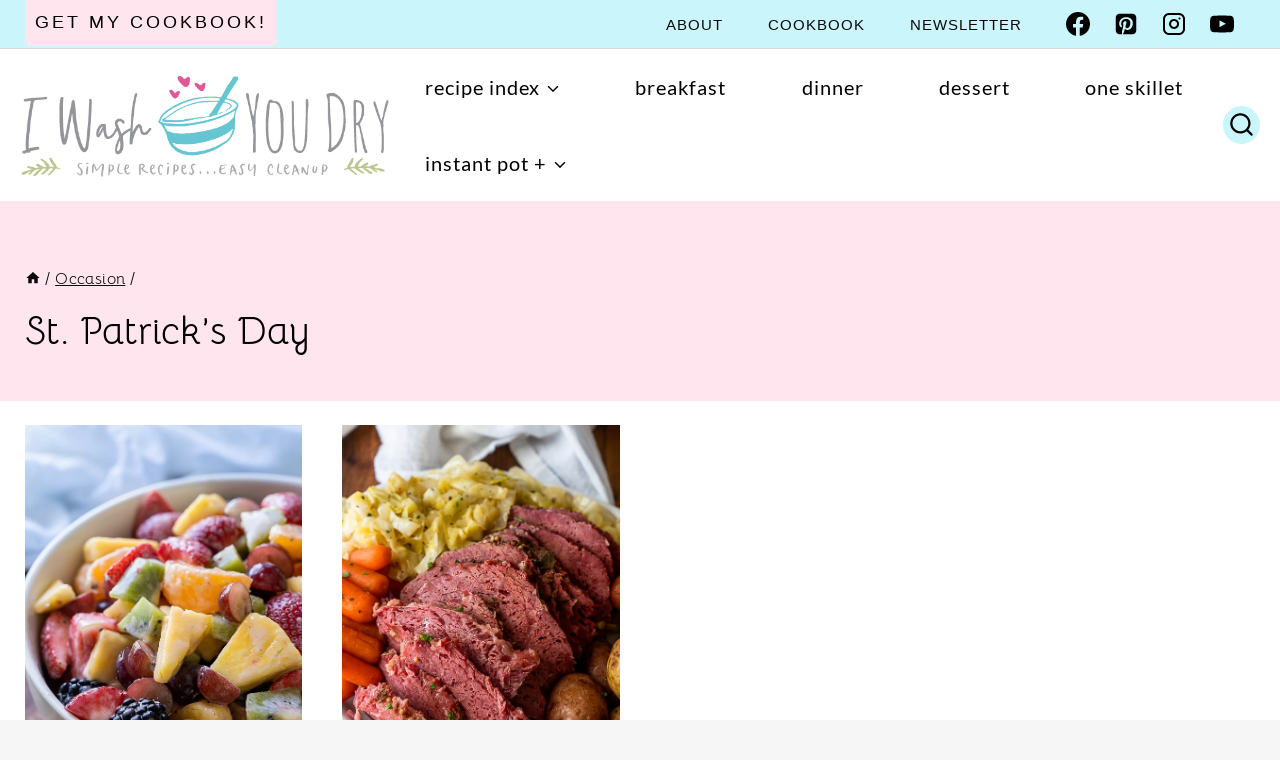

--- FILE ---
content_type: text/html; charset=UTF-8
request_url: https://iwashyoudry.com/category/occasion/st-patricks-day/
body_size: 45196
content:
<!DOCTYPE html>
<html lang="en-US" class="no-js">
<head><script class="mv-script-optimized" async="async" fetchpriority="high" data-noptimize="1" data-cfasync="false" src="https://scripts.mediavine.com/tags/i-wash-you-dry.js?ver=6.8.3" id="mv-script-wrapper-js"></script>
	<meta charset="UTF-8">
	<meta name="viewport" content="width=device-width, initial-scale=1, minimum-scale=1">
	<meta name="robots" content="index, follow, max-image-preview:large, max-snippet:-1, max-video-preview:-1">
	<style>img:is([sizes="auto" i], [sizes^="auto," i]) { contain-intrinsic-size: 3000px 1500px }</style>
	
	<!-- This site is optimized with the Yoast SEO plugin v26.8 - https://yoast.com/product/yoast-seo-wordpress/ -->
	<title>St. Patrick's Day Archives - I Wash You Dry</title><link rel="preload" href="https://iwashyoudry.com/wp-content/uploads/2017/12/iwashlogo-1.png" as="image" imagesrcset="https://iwashyoudry.com/wp-content/uploads/2017/12/iwashlogo-1.png 613w, https://iwashyoudry.com/wp-content/uploads/2017/12/iwashlogo-1-24x7.png 24w, https://iwashyoudry.com/wp-content/uploads/2017/12/iwashlogo-1-36x11.png 36w, https://iwashyoudry.com/wp-content/uploads/2017/12/iwashlogo-1-48x14.png 48w, https://iwashyoudry.com/wp-content/uploads/2017/12/iwashlogo-1-600x181.png 600w" imagesizes="(max-width: 613px) 100vw, 613px" fetchpriority="high"><link rel="preload" href="https://iwashyoudry.com/wp-content/uploads/2020/06/Creamy-Fresh-Fruit-Salad-Recipe-6.jpg" as="image" imagesrcset="https://iwashyoudry.com/wp-content/uploads/2020/06/Creamy-Fresh-Fruit-Salad-Recipe-6.jpg 675w, https://iwashyoudry.com/wp-content/uploads/2020/06/Creamy-Fresh-Fruit-Salad-Recipe-6-18x24.jpg 18w, https://iwashyoudry.com/wp-content/uploads/2020/06/Creamy-Fresh-Fruit-Salad-Recipe-6-26x36.jpg 26w, https://iwashyoudry.com/wp-content/uploads/2020/06/Creamy-Fresh-Fruit-Salad-Recipe-6-35x48.jpg 35w, https://iwashyoudry.com/wp-content/uploads/2020/06/Creamy-Fresh-Fruit-Salad-Recipe-6-150x205.jpg 150w, https://iwashyoudry.com/wp-content/uploads/2020/06/Creamy-Fresh-Fruit-Salad-Recipe-6-600x819.jpg 600w" imagesizes="(max-width: 675px) 100vw, 675px" fetchpriority="high"><link rel="preload" href="https://iwashyoudry.com/wp-content/uploads/2021/03/Slow-Cooker-Corned-Beef-Recipe-5.jpg" as="image" imagesrcset="https://iwashyoudry.com/wp-content/uploads/2021/03/Slow-Cooker-Corned-Beef-Recipe-5.jpg 675w, https://iwashyoudry.com/wp-content/uploads/2021/03/Slow-Cooker-Corned-Beef-Recipe-5-18x24.jpg 18w, https://iwashyoudry.com/wp-content/uploads/2021/03/Slow-Cooker-Corned-Beef-Recipe-5-28x36.jpg 28w, https://iwashyoudry.com/wp-content/uploads/2021/03/Slow-Cooker-Corned-Beef-Recipe-5-37x48.jpg 37w, https://iwashyoudry.com/wp-content/uploads/2021/03/Slow-Cooker-Corned-Beef-Recipe-5-150x196.jpg 150w, https://iwashyoudry.com/wp-content/uploads/2021/03/Slow-Cooker-Corned-Beef-Recipe-5-600x783.jpg 600w" imagesizes="(max-width: 675px) 100vw, 675px" fetchpriority="high"><style id="perfmatters-used-css">@keyframes wprmtimerblink{50%{opacity:.5;}}:root{--wprm-list-checkbox-size:18px;--wprm-list-checkbox-left-position:0px;--wprm-list-checkbox-top-position:0px;--wprm-list-checkbox-background:#fff;--wprm-list-checkbox-borderwidth:1px;--wprm-list-checkbox-border-style:solid;--wprm-list-checkbox-border-color:inherit;--wprm-list-checkbox-border-radius:0px;--wprm-list-checkbox-check-width:2px;--wprm-list-checkbox-check-color:inherit;}@keyframes pulse{0%{transform:scale(1);}50%{transform:scale(1.2);}to{transform:scale(1);}}@keyframes spin{from{transform:rotate(0deg);}to{transform:rotate(360deg);}}@keyframes blink{from{opacity:0;}50%{opacity:1;}to{opacity:0;}}html{line-height:1.15;-webkit-text-size-adjust:100%;}body{margin:0;}main{display:block;min-width:0;}h1{font-size:2em;margin:.67em 0;}a{background-color:rgba(0,0,0,0);}img{border-style:none;}button,input,optgroup,select,textarea{font-size:100%;margin:0;}button,input{overflow:visible;}button,select{text-transform:none;}button,[type=button],[type=reset],[type=submit]{-webkit-appearance:button;}[type=checkbox],[type=radio]{box-sizing:border-box;padding:0;}[type=number]::-webkit-inner-spin-button,[type=number]::-webkit-outer-spin-button{height:auto;}[type=search]{-webkit-appearance:textfield;outline-offset:-2px;}[type=search]::-webkit-search-decoration{-webkit-appearance:none;}::-webkit-file-upload-button{-webkit-appearance:button;font:inherit;}[hidden]{display:none;}:root{--global-gray-400:#cbd5e0;--global-gray-500:#a0aec0;--global-xs-spacing:1em;--global-sm-spacing:1.5rem;--global-md-spacing:2rem;--global-lg-spacing:2.5em;--global-xl-spacing:3.5em;--global-xxl-spacing:5rem;--global-edge-spacing:1.5rem;--global-boxed-spacing:2rem;--global-font-size-small:clamp(.8rem,.73rem + .217vw,.9rem);--global-font-size-medium:clamp(1.1rem,.995rem + .326vw,1.25rem);--global-font-size-large:clamp(1.75rem,1.576rem + .543vw,2rem);--global-font-size-larger:clamp(2rem,1.6rem + 1vw,2.5rem);--global-font-size-xxlarge:clamp(2.25rem,1.728rem + 1.63vw,3rem);}h1,h2,h3,h4,h5,h6{padding:0;margin:0;}h1 a,h2 a,h3 a,h4 a,h5 a,h6 a{color:inherit;text-decoration:none;}html{box-sizing:border-box;}*,*::before,*::after{box-sizing:inherit;}ul,ol{margin:0 0 1.5em 1.5em;padding:0;}ul{list-style:disc;}li>ul,li>ol{margin-bottom:0;margin-left:1.5em;}img{display:block;height:auto;max-width:100%;}a{color:var(--global-palette-highlight);text-underline-offset:.1em;transition:all .1s linear;}a:hover,a:focus,a:active{color:var(--global-palette-highlight-alt);text-underline-offset:.25em;}a:hover,a:active{outline:0;}.inner-link-style-normal a:not(.button),.widget-area.inner-link-style-normal a:not(.button){text-decoration:underline;}.screen-reader-text{clip:rect(1px,1px,1px,1px);position:absolute !important;height:1px;width:1px;overflow:hidden;word-wrap:normal !important;}.screen-reader-text:focus{background-color:#f1f1f1;border-radius:3px;box-shadow:0 0 2px 2px rgba(0,0,0,.6);clip:auto !important;color:#21759b;display:block;font-size:.875rem;font-weight:700;height:auto;left:5px;line-height:normal;padding:15px 23px 14px;text-decoration:none;top:5px;width:auto;z-index:100000;}:where(html:not(.no-js)) .hide-focus-outline *:focus{outline:0;}#primary[tabindex="-1"]:focus{outline:0;}input[type=text],input[type=email],input[type=url],input[type=password],input[type=search],input[type=number],input[type=tel],input[type=range],input[type=date],input[type=month],input[type=week],input[type=time],input[type=datetime],input[type=datetime-local],input[type=color],textarea{-webkit-appearance:none;color:var(--global-palette5);border:1px solid var(--global-gray-400);border-radius:3px;padding:.4em .5em;max-width:100%;background:var(--global-palette9);box-shadow:0px 0px 0px -7px rgba(0,0,0,0);}::-webkit-input-placeholder{color:var(--global-palette6);}::-moz-placeholder{color:var(--global-palette6);opacity:1;}:-ms-input-placeholder{color:var(--global-palette6);}:-moz-placeholder{color:var(--global-palette6);}::placeholder{color:var(--global-palette6);}input[type=text]:focus,input[type=email]:focus,input[type=url]:focus,input[type=password]:focus,input[type=search]:focus,input[type=number]:focus,input[type=tel]:focus,input[type=range]:focus,input[type=date]:focus,input[type=month]:focus,input[type=week]:focus,input[type=time]:focus,input[type=datetime]:focus,input[type=datetime-local]:focus,input[type=color]:focus,textarea:focus{color:var(--global-palette3);border-color:var(--global-palette6);outline:0;box-shadow:0px 5px 15px -7px rgba(0,0,0,.1);}.search-form{position:relative;}.search-form input[type=search],.search-form input.search-field{padding-right:60px;width:100%;}.search-form .search-submit[type=submit]{top:0;right:0;bottom:0;position:absolute;color:rgba(0,0,0,0);background:rgba(0,0,0,0);z-index:2;width:50px;border:0;padding:8px 12px 7px;border-radius:0;box-shadow:none;overflow:hidden;}.search-form .search-submit[type=submit]:hover,.search-form .search-submit[type=submit]:focus{color:rgba(0,0,0,0);background:rgba(0,0,0,0);box-shadow:none;}.search-form .kadence-search-icon-wrap{position:absolute;right:0;top:0;height:100%;width:50px;padding:0;text-align:center;background:0 0;z-index:3;cursor:pointer;pointer-events:none;color:var(--global-palette6);text-shadow:none;display:flex;align-items:center;justify-content:center;}.search-form .search-submit[type=submit]:hover~.kadence-search-icon-wrap{color:var(--global-palette4);}button,.button,.wp-block-button__link,.wp-element-button,input[type=button],input[type=reset],input[type=submit]{border-radius:3px;background:var(--global-palette-btn-bg);color:var(--global-palette-btn);padding:.4em 1em;border:0;font-size:1.125rem;line-height:1.6;display:inline-block;font-family:inherit;cursor:pointer;text-decoration:none;transition:all .2s ease;box-shadow:0px 0px 0px -7px rgba(0,0,0,0);}button:visited,.button:visited,.wp-block-button__link:visited,.wp-element-button:visited,input[type=button]:visited,input[type=reset]:visited,input[type=submit]:visited{background:var(--global-palette-btn-bg);color:var(--global-palette-btn);}button:hover,button:focus,button:active,.button:hover,.button:focus,.button:active,.wp-block-button__link:hover,.wp-block-button__link:focus,.wp-block-button__link:active,.wp-element-button:hover,.wp-element-button:focus,.wp-element-button:active,input[type=button]:hover,input[type=button]:focus,input[type=button]:active,input[type=reset]:hover,input[type=reset]:focus,input[type=reset]:active,input[type=submit]:hover,input[type=submit]:focus,input[type=submit]:active{color:var(--global-palette-btn-hover);background:var(--global-palette-btn-bg-hover);box-shadow:0px 15px 25px -7px rgba(0,0,0,.1);}button:disabled,button.disabled,.button:disabled,.button.disabled,.wp-block-button__link:disabled,.wp-block-button__link.disabled,.wp-element-button:disabled,.wp-element-button.disabled,input[type=button]:disabled,input[type=button].disabled,input[type=reset]:disabled,input[type=reset].disabled,input[type=submit]:disabled,input[type=submit].disabled{cursor:not-allowed;opacity:.5;}.kadence-svg-iconset{display:inline-flex;align-self:center;}.kadence-svg-iconset svg{height:1em;width:1em;}.kadence-svg-iconset.svg-baseline svg{top:.125em;position:relative;}.kt-clear{}.kt-clear::before,.kt-clear::after{content:" ";display:table;}.kt-clear::after{clear:both;}.content-area{margin:var(--global-xxl-spacing) 0;}.site-container,.site-header-row-layout-contained,.site-footer-row-layout-contained,.entry-hero-layout-contained,.alignfull>.wp-block-cover__inner-container,.alignwide>.wp-block-cover__inner-container{margin:0 auto;padding:0 var(--global-content-edge-padding);}.content-bg{background:#fff;}.content-style-unboxed .entry:not(.loop-entry)>.entry-content-wrap{padding:0;}.content-style-unboxed .content-bg:not(.loop-entry){background:rgba(0,0,0,0);}.content-style-unboxed .entry:not(.loop-entry){box-shadow:none;border-radius:0;}#wrapper{overflow:hidden;overflow:clip;}body.footer-on-bottom #wrapper{min-height:100vh;display:flex;flex-direction:column;}body.footer-on-bottom #inner-wrap{flex:1 0 auto;}.site-branding{max-height:inherit;}.site-branding a.brand{display:flex;gap:1em;flex-direction:row;align-items:center;text-decoration:none;color:inherit;max-height:inherit;}.site-branding a.brand img{display:block;}@media screen and (max-width: 719px){.site-branding.branding-mobile-layout-standard:not(.site-brand-logo-only) a.brand{flex-direction:row;}}.header-navigation ul ul.sub-menu,.header-navigation ul ul.submenu{display:none;position:absolute;top:100%;flex-direction:column;background:#fff;margin-left:0;box-shadow:0 2px 13px rgba(0,0,0,.1);z-index:1000;}.header-navigation ul ul.sub-menu>li:last-child,.header-navigation ul ul.submenu>li:last-child{border-bottom:0;}.header-navigation[class*=header-navigation-dropdown-animation-fade] ul ul.sub-menu,.header-navigation[class*=header-navigation-dropdown-animation-fade] ul ul.submenu{opacity:0;visibility:hidden;transform:translate3d(0,0,0);transition:all .2s ease;display:block;clip:rect(1px,1px,1px,1px);height:1px;overflow:hidden;}.header-navigation[class*=header-navigation-dropdown-animation-fade]:not(.click-to-open) ul li:hover>ul,.header-navigation[class*=header-navigation-dropdown-animation-fade]:not(.click-to-open) ul li.menu-item--toggled-on>ul,.header-navigation[class*=header-navigation-dropdown-animation-fade]:not(.click-to-open) ul li:not(.menu-item--has-toggle):focus>ul{opacity:1;visibility:visible;transform:translate3d(0,0,0);clip:auto;height:auto;overflow:visible;}.wp-site-blocks .nav--toggle-sub .dropdown-nav-special-toggle{position:absolute !important;overflow:hidden;padding:0 !important;margin:0 !important;margin-right:-.1em !important;border:0 !important;width:.9em;top:0;bottom:0;height:auto;border-radius:0;box-shadow:none !important;background:rgba(0,0,0,0) !important;display:block;left:auto;right:.7em;pointer-events:none;}.wp-site-blocks .nav--toggle-sub .sub-menu .dropdown-nav-special-toggle{width:2.6em;margin:0 !important;right:0;}.nav--toggle-sub .dropdown-nav-special-toggle:focus{z-index:10;}.nav--toggle-sub .dropdown-nav-toggle{display:block;background:rgba(0,0,0,0);position:absolute;right:0;top:50%;width:.7em;height:.7em;font-size:inherit;width:.9em;height:.9em;font-size:.9em;display:inline-flex;line-height:inherit;margin:0;padding:0;border:none;border-radius:0;transform:translateY(-50%);overflow:visible;transition:opacity .2s ease;}.nav--toggle-sub ul ul .dropdown-nav-toggle{right:.2em;}.nav--toggle-sub ul ul .dropdown-nav-toggle .kadence-svg-iconset{transform:rotate(-90deg);}.nav--toggle-sub li.menu-item-has-children{position:relative;}.nav-drop-title-wrap{position:relative;padding-right:1em;display:block;}.nav--toggle-sub:not(.click-to-open) li:hover>ul,.nav--toggle-sub li.menu-item--toggled-on>ul,.nav--toggle-sub li:not(.menu-item--has-toggle):focus>ul,.nav--toggle-sub.click-to-open li.menu-item--has-toggle>ul.opened{display:block;}.nav--toggle-sub li:not(.menu-item--has-toggle):focus-within>ul{display:block;}@media (hover: none){.wp-site-blocks .nav--toggle-sub .menu-item--has-toggle:not(.menu-item--toggled-on) .dropdown-nav-special-toggle{left:0;right:0 !important;margin-right:0 !important;width:100%;pointer-events:all;}}.rtl .primary-menu-container>ul>li.menu-item .dropdown-nav-special-toggle{right:auto;left:.7em;}.rtl .wp-site-blocks .nav--toggle-sub .sub-menu .dropdown-nav-special-toggle{left:0;right:auto;}.wp-site-blocks .nav--toggle-sub .kadence-menu-mega-enabled .sub-menu .dropdown-nav-special-toggle{display:none;}.header-navigation[class*=header-navigation-style-underline] .header-menu-container>ul>li>a{position:relative;}.header-navigation[class*=header-navigation-style-underline] .header-menu-container>ul>li>a:after{content:"";width:100%;position:absolute;bottom:0px;height:2px;right:50%;background:currentColor;transform:scale(0,0) translate(-50%,0);transition:transform .2s ease-in-out,color 0s ease-in-out;}.header-navigation[class*=header-navigation-style-underline] .header-menu-container>ul>li>a:hover:after{transform:scale(1,1) translate(50%,0);}.header-navigation,.header-menu-container{display:flex;}.header-navigation li.menu-item>a{display:block;width:100%;text-decoration:none;color:var(--global-palette4);transition:all .2s ease-in-out;transform:translate3d(0,0,0);}.header-navigation li.menu-item>a:hover,.header-navigation li.menu-item>a:focus{color:var(--global-palette-highlight);}.header-navigation ul.sub-menu,.header-navigation ul.submenu{display:block;list-style:none;margin:0;padding:0;}.header-navigation ul li.menu-item>a{padding:.6em .5em;}.header-navigation ul ul li.menu-item>a{padding:1em;outline-offset:-2px;}.header-navigation ul ul li.menu-item>a{width:200px;}.header-navigation ul ul ul.sub-menu,.header-navigation ul ul ul.submenu{top:0;left:100%;right:auto;min-height:100%;}.header-navigation .menu{display:flex;flex-wrap:wrap;justify-content:center;align-items:center;list-style:none;margin:0;padding:0;}.menu-toggle-open{display:flex;background:rgba(0,0,0,0);align-items:center;box-shadow:none;}.menu-toggle-open .menu-toggle-icon{display:flex;}.menu-toggle-open:hover,.menu-toggle-open:focus{border-color:currentColor;background:rgba(0,0,0,0);box-shadow:none;}.menu-toggle-open.menu-toggle-style-default{border:0;}.wp-site-blocks .menu-toggle-open{box-shadow:none;}.mobile-navigation{width:100%;}.mobile-navigation a{display:block;width:100%;text-decoration:none;padding:.6em .5em;}.mobile-navigation ul{display:block;list-style:none;margin:0;padding:0;}.drawer-nav-drop-wrap{display:flex;position:relative;}.drawer-nav-drop-wrap a{color:inherit;}.drawer-nav-drop-wrap .drawer-sub-toggle{background:rgba(0,0,0,0);color:inherit;padding:.5em .7em;display:flex;border:0;border-radius:0;box-shadow:none;line-height:normal;}.drawer-nav-drop-wrap .drawer-sub-toggle[aria-expanded=true] svg{transform:rotate(180deg);}.mobile-navigation ul ul{padding-left:1em;transition:all .2s ease-in-out;}.mobile-navigation ul.has-collapse-sub-nav ul.sub-menu{display:none;}body[class*=amp-mode-] .mobile-navigation ul ul{display:block;}.mobile-navigation ul ul ul ul ul ul{padding-left:0;}.popup-drawer{position:fixed;display:none;top:0;bottom:0;left:-99999rem;right:99999rem;transition:opacity .25s ease-in,left 0s .25s,right 0s .25s;z-index:100000;}.popup-drawer .drawer-overlay{background-color:rgba(0,0,0,.4);position:fixed;top:0;right:0;bottom:0;left:0;opacity:0;transition:opacity .2s ease-in-out;}.popup-drawer .drawer-inner{width:100%;transform:translateX(100%);max-width:90%;right:0;top:0;overflow:auto;background:#090c10;color:#fff;bottom:0;opacity:0;position:fixed;box-shadow:0 0 2rem 0 rgba(0,0,0,.1);display:flex;flex-direction:column;transition:transform .3s cubic-bezier(.77,.2,.05,1),opacity .25s cubic-bezier(.77,.2,.05,1);}.popup-drawer .drawer-header{padding:0 1.5em;display:flex;justify-content:flex-end;min-height:calc(1.2em + 24px);}.popup-drawer .drawer-header .drawer-toggle{background:rgba(0,0,0,0);border:0;font-size:24px;line-height:1;padding:.6em .15em;color:inherit;display:flex;box-shadow:none;border-radius:0;}.popup-drawer .drawer-header .drawer-toggle:hover{box-shadow:none;}.popup-drawer .drawer-content{padding:0 1.5em 1.5em;}.popup-drawer-layout-sidepanel.popup-drawer-side-left .drawer-inner{transform:translateX(-100%);right:auto;left:0;}.popup-drawer .drawer-header .drawer-toggle{width:1em;position:relative;height:1em;box-sizing:content-box;font-size:24px;}.drawer-toggle .toggle-close-bar{width:.75em;height:.08em;background:currentColor;transform-origin:center center;position:absolute;margin-top:-.04em;opacity:0;border-radius:.08em;left:50%;margin-left:-.375em;top:50%;transform:rotate(45deg) translateX(-50%);transition:transform .3s cubic-bezier(.77,.2,.05,1),opacity .3s cubic-bezier(.77,.2,.05,1);transition-delay:.2s;}.drawer-toggle .toggle-close-bar:last-child{transform:rotate(-45deg) translateX(50%);}.popup-drawer .drawer-content.content-align-center{text-align:center;}.popup-drawer .drawer-content.content-align-center .site-header-item{justify-content:center;}body[class*=showing-popup-drawer-]{overflow:hidden;}#main-header{display:none;}#masthead{position:relative;z-index:11;}@media screen and (min-width: 1025px){#main-header{display:block;}#mobile-header{display:none;}}.site-header-row{display:grid;grid-template-columns:auto auto;}.site-header-row.site-header-row-center-column{grid-template-columns:1fr auto 1fr;}.site-header-section{display:flex;max-height:inherit;}.site-header-item{display:flex;align-items:center;margin-right:10px;max-height:inherit;}.site-header-section>.site-header-item:last-child{margin-right:0;}.drawer-content .site-header-item{margin-right:0;margin-bottom:10px;}.drawer-content .site-header-item:last-child{margin-bottom:0;}.site-header-section-right{justify-content:flex-end;}.site-header-section-center{justify-content:center;}.header-navigation-layout-stretch-true{flex-grow:1;}.header-navigation-layout-stretch-true .header-navigation{flex-grow:1;}.header-navigation-layout-stretch-true .header-navigation .header-menu-container{flex-grow:1;}.header-navigation-layout-stretch-true .header-navigation .header-menu-container .menu{flex-grow:1;justify-content:space-between;}.element-social-inner-wrap{display:flex;flex-wrap:wrap;align-items:center;gap:.3em;}a.social-button{width:2em;text-decoration:none;height:2em;display:inline-flex;justify-content:center;align-items:center;margin:0;color:var(--global-palette4);background:var(--global-palette7);border-radius:3px;transition:all .2s ease-in-out;}a.social-button:hover{color:var(--global-palette-btn);background:var(--global-palette-btn-bg);}.social-style-outline .social-button{background:rgba(0,0,0,0) !important;border:2px solid var(--global-palette7);}.social-style-outline .social-button:hover{color:var(--global-palette-highlight);border-color:currentColor;}.search-toggle-open{display:flex;background:rgba(0,0,0,0);align-items:center;padding:.5em;box-shadow:none;}.search-toggle-open .search-toggle-icon{display:flex;}.search-toggle-open .search-toggle-icon svg.kadence-svg-icon{top:-.05em;position:relative;}.search-toggle-open:hover,.search-toggle-open:focus{border-color:currentColor;background:rgba(0,0,0,0);box-shadow:none;}.search-toggle-open.search-toggle-style-default{border:0;}.popup-drawer-layout-fullwidth .drawer-inner{max-width:none;background:rgba(9,12,16,.97);transition:transform 0s ease-in,opacity .2s ease-in;}.popup-drawer-layout-fullwidth .drawer-inner .drawer-overlay{background-color:rgba(0,0,0,0);}#search-drawer .drawer-inner .drawer-header{position:relative;z-index:100;}#search-drawer .drawer-inner .drawer-content{display:flex;justify-content:center;align-items:center;position:absolute;top:0;bottom:0;left:0;right:0;padding:2em;}#search-drawer .drawer-inner form{max-width:800px;width:100%;margin:0 auto;display:flex;}#search-drawer .drawer-inner form label{flex-grow:2;}#search-drawer .drawer-inner form ::-webkit-input-placeholder{color:currentColor;opacity:.5;}#search-drawer .drawer-inner form ::-moz-placeholder{color:currentColor;opacity:.5;}#search-drawer .drawer-inner form :-ms-input-placeholder{color:currentColor;opacity:.5;}#search-drawer .drawer-inner form :-moz-placeholder{color:currentColor;opacity:.5;}#search-drawer .drawer-inner input.search-field{width:100%;background:rgba(0,0,0,0);color:var(--global-palette6);padding:.8em 80px .8em .8em;font-size:20px;border:1px solid currentColor;}#search-drawer .drawer-inner input.search-field:focus{color:#fff;box-shadow:5px 5px 0px 0px currentColor;}#search-drawer .drawer-inner .search-submit[type=submit]{width:70px;}#search-drawer .drawer-inner .kadence-search-icon-wrap{color:var(--global-palette6);width:70px;}#search-drawer .drawer-inner .search-submit[type=submit]:hover~.kadence-search-icon-wrap{color:#fff;}#search-drawer .drawer-inner button[type=submit]:hover~.kadence-search-icon-wrap{color:#fff;}.kadence-sticky-header{position:relative;z-index:1;}#mobile-drawer{z-index:99999;}#mobile-header .mobile-navigation>.mobile-menu-container.drawer-menu-container>ul.menu{display:flex;flex-wrap:wrap;}#mobile-header .mobile-navigation:not(.drawer-navigation-parent-toggle-true) ul li.menu-item-has-children .drawer-nav-drop-wrap button{border:0;}#mobile-header .mobile-navigation ul li.menu-item-has-children .drawer-nav-drop-wrap,#mobile-header .mobile-navigation ul li:not(.menu-item-has-children) a{border:0;}.pagination{margin:var(--global-lg-spacing) auto;overflow:hidden;}.pagination .nav-links{justify-content:center;flex-wrap:wrap;}.pagination .page-numbers{display:inline-block;margin-right:.5em;border:2px solid rgba(0,0,0,0);min-width:2.5em;line-height:2.25em;text-align:center;text-decoration:none;border-radius:.25rem;color:inherit;}.pagination a:hover,.pagination a:focus,.pagination a:active{border-color:var(--global-palette-btn-bg);}.pagination .current{border-color:var(--global-palette-btn-bg);background:var(--global-palette-btn-bg);color:var(--global-palette-btn);}.pagination .page-numbers:last-child{margin-right:0;}.grid-cols{display:grid;grid-template-columns:minmax(0,1fr);column-gap:2.5rem;row-gap:2.5rem;}.wp-site-blocks .grid-cols:before{display:none;}@media screen and (min-width: 576px){.grid-sm-col-2{grid-template-columns:repeat(2,minmax(0,1fr));}}@media screen and (min-width: 1025px){.grid-lg-col-4{grid-template-columns:repeat(4,minmax(0,1fr));}}.entry{box-shadow:0px 15px 25px -10px rgba(0,0,0,.05);border-radius:.25rem;}.content-wrap{position:relative;}.site-main{min-width:0;}ul.kadence-posts-list,.single-content ul.kadence-posts-list{padding:0;margin:0;list-style:none;}.kadence-posts-list .entry-list-item{display:flex;flex-direction:column;}.kadence-posts-list .entry-list-item article.entry{flex:1;}.archive.content-style-unboxed .entry-content-wrap,.blog.content-style-unboxed .entry-content-wrap,.post-type-archive.content-style-unboxed .entry-content-wrap,.search-results.content-style-unboxed .entry-content-wrap{padding:0;}.archive.content-style-unboxed .entry,.blog.content-style-unboxed .entry,.post-type-archive.content-style-unboxed .entry,.search-results.content-style-unboxed .entry{box-shadow:none;}.wp-site-blocks .post-thumbnail{display:block;height:0;padding-bottom:66.67%;overflow:hidden;position:relative;}.wp-site-blocks .post-thumbnail.kadence-thumbnail-ratio-3-2{padding-bottom:150%;}.wp-site-blocks .post-thumbnail .post-thumbnail-inner{position:absolute;top:0;bottom:0;left:0;right:0;}.wp-site-blocks .post-thumbnail img{flex:1;object-fit:cover;}.wp-site-blocks .post-thumbnail:not(.kadence-thumbnail-ratio-inherit) img{height:100%;width:100%;}.archive.content-style-unboxed .wp-site-blocks .post-thumbnail,.blog.content-style-unboxed .wp-site-blocks .post-thumbnail,.post-type-archive.content-style-unboxed .wp-site-blocks .post-thumbnail,.search-results.content-style-unboxed .wp-site-blocks .post-thumbnail{margin-bottom:1em;}.kadence-breadcrumbs{margin:1em 0;font-size:85%;color:var(--global-palette5);}.kadence-breadcrumbs a{color:inherit;}.kadence-breadcrumbs p{margin:0;}.entry-content-wrap .entry-header .kadence-breadcrumbs:first-child{margin-top:0;}.loop-entry .entry-header .entry-title{margin:0;}.entry-hero-container-inner{background:var(--global-palette7);}.entry-hero-container-inner .entry-header{min-height:200px;display:flex;align-items:center;text-align:center;justify-content:center;flex-direction:column;margin-bottom:0;}.entry-hero-container-inner .entry-header>div{width:100%;}.entry-hero{position:relative;}.hero-section-overlay{position:absolute;left:0;right:0;top:0;bottom:0;}.hero-container{position:relative;}.title-align-left{text-align:left;}.entry-hero .title-align-left{text-align:left;align-items:flex-start;}.entry-header{margin-bottom:1em;}.entry-footer{clear:both;}.entry-title{word-wrap:break-word;}.site-footer-row{display:grid;grid-template-columns:repeat(2,minmax(0,1fr));}.site-footer-row.site-footer-row-columns-1{display:flex;justify-content:center;}.site-footer-row.site-footer-row-columns-1 .site-footer-section{flex:1;text-align:center;min-width:0;}@media screen and (min-width: 720px)and (max-width: 1024px){.site-footer-row-container-inner .site-footer-row.site-footer-row-tablet-column-layout-default,.site-footer-row-container-inner .site-footer-row.site-footer-row-tablet-column-layout-row{grid-template-columns:minmax(0,1fr);}}@media screen and (max-width: 719px){.site-footer-row-container-inner .site-footer-row.site-footer-row-mobile-column-layout-default,.site-footer-row-container-inner .site-footer-row.site-footer-row-mobile-column-layout-row{grid-template-columns:minmax(0,1fr);}}.site-footer-section{display:flex;max-height:inherit;}.footer-widget-area{flex:1;min-width:0;display:flex;}.footer-widget-area>*{flex:1;min-width:0;}.footer-widget-area.content-valign-top{align-items:flex-start;}.footer-widget-area.content-align-center{text-align:center;}.footer-widget-area.content-align-left{text-align:left;}.site-footer-wrap .social-button{color:var(--global-palette4);background:var(--global-palette7);}.site-footer-wrap .social-button:hover{text-decoration:none;color:var(--global-palette-btn);background:var(--global-palette-btn-bg);}.social-style-outline .social-button:hover{color:var(--global-palette3);}.site-footer-section{position:relative;}.site-footer-section:not(:last-child):after{content:"";position:absolute;top:0;bottom:0;height:auto;width:0;right:-15px;transform:translateX(50%);}.footer-html{margin:1em 0;}.footer-html p:last-child{margin-bottom:0;}.footer-html p:first-child{margin-top:0;}@-webkit-keyframes wpgdprcFadeIn{0%{opacity:0;}to{opacity:1;}}@keyframes wpgdprcFadeIn{0%{opacity:0;}to{opacity:1;}}@-webkit-keyframes wpgdprcFadeOut{0%{opacity:1;}to{opacity:0;}}@keyframes wpgdprcFadeOut{0%{opacity:1;}to{opacity:0;}}@font-face{font-family:"Bellota";font-style:normal;font-weight:400;font-display:swap;src:url("https://iwashyoudry.com/wp-content/fonts/bellota/MwQ2bhXl3_qEpiwAKJFbtVs-.woff2") format("woff2");unicode-range:U+0301,U+0400-045F,U+0490-0491,U+04B0-04B1,U+2116;}@font-face{font-family:"Bellota";font-style:normal;font-weight:400;font-display:swap;src:url("https://iwashyoudry.com/wp-content/fonts/bellota/MwQ2bhXl3_qEpiwAKJpbtVs-.woff2") format("woff2");unicode-range:U+0102-0103,U+0110-0111,U+0128-0129,U+0168-0169,U+01A0-01A1,U+01AF-01B0,U+0300-0301,U+0303-0304,U+0308-0309,U+0323,U+0329,U+1EA0-1EF9,U+20AB;}@font-face{font-family:"Bellota";font-style:normal;font-weight:400;font-display:swap;src:url("https://iwashyoudry.com/wp-content/fonts/bellota/MwQ2bhXl3_qEpiwAKJtbtVs-.woff2") format("woff2");unicode-range:U+0100-02BA,U+02BD-02C5,U+02C7-02CC,U+02CE-02D7,U+02DD-02FF,U+0304,U+0308,U+0329,U+1D00-1DBF,U+1E00-1E9F,U+1EF2-1EFF,U+2020,U+20A0-20AB,U+20AD-20C0,U+2113,U+2C60-2C7F,U+A720-A7FF;}@font-face{font-family:"Bellota";font-style:normal;font-weight:400;font-display:swap;src:url("https://iwashyoudry.com/wp-content/fonts/bellota/MwQ2bhXl3_qEpiwAKJVbtQ.woff2") format("woff2");unicode-range:U+0000-00FF,U+0131,U+0152-0153,U+02BB-02BC,U+02C6,U+02DA,U+02DC,U+0304,U+0308,U+0329,U+2000-206F,U+20AC,U+2122,U+2191,U+2193,U+2212,U+2215,U+FEFF,U+FFFD;}@font-face{font-family:"Lato";font-style:normal;font-weight:400;font-display:swap;src:url("https://iwashyoudry.com/wp-content/fonts/lato/S6uyw4BMUTPHjxAwXjeu.woff2") format("woff2");unicode-range:U+0100-02BA,U+02BD-02C5,U+02C7-02CC,U+02CE-02D7,U+02DD-02FF,U+0304,U+0308,U+0329,U+1D00-1DBF,U+1E00-1E9F,U+1EF2-1EFF,U+2020,U+20A0-20AB,U+20AD-20C0,U+2113,U+2C60-2C7F,U+A720-A7FF;}@font-face{font-family:"Lato";font-style:normal;font-weight:400;font-display:swap;src:url("https://iwashyoudry.com/wp-content/fonts/lato/S6uyw4BMUTPHjx4wXg.woff2") format("woff2");unicode-range:U+0000-00FF,U+0131,U+0152-0153,U+02BB-02BC,U+02C6,U+02DA,U+02DC,U+0304,U+0308,U+0329,U+2000-206F,U+20AC,U+2122,U+2191,U+2193,U+2212,U+2215,U+FEFF,U+FFFD;}</style>
	<link rel="canonical" href="https://iwashyoudry.com/category/occasion/st-patricks-day/">
	<script type="application/ld+json" class="yoast-schema-graph">{"@context":"https://schema.org","@graph":[{"@type":"CollectionPage","@id":"https://iwashyoudry.com/category/occasion/st-patricks-day/","url":"https://iwashyoudry.com/category/occasion/st-patricks-day/","name":"St. Patrick's Day Archives - I Wash You Dry","isPartOf":{"@id":"https://iwashyoudry.com/#website"},"primaryImageOfPage":{"@id":"https://iwashyoudry.com/category/occasion/st-patricks-day/#primaryimage"},"image":{"@id":"https://iwashyoudry.com/category/occasion/st-patricks-day/#primaryimage"},"thumbnailUrl":"https://iwashyoudry.com/wp-content/uploads/2020/06/Creamy-Fresh-Fruit-Salad-Recipe-6.jpg","breadcrumb":{"@id":"https://iwashyoudry.com/category/occasion/st-patricks-day/#breadcrumb"},"inLanguage":"en-US"},{"@type":"ImageObject","inLanguage":"en-US","@id":"https://iwashyoudry.com/category/occasion/st-patricks-day/#primaryimage","url":"https://iwashyoudry.com/wp-content/uploads/2020/06/Creamy-Fresh-Fruit-Salad-Recipe-6.jpg","contentUrl":"https://iwashyoudry.com/wp-content/uploads/2020/06/Creamy-Fresh-Fruit-Salad-Recipe-6.jpg","width":675,"height":921,"caption":"Fresh Fruit Salad with a creamy honey lime dressing"},{"@type":"BreadcrumbList","@id":"https://iwashyoudry.com/category/occasion/st-patricks-day/#breadcrumb","itemListElement":[{"@type":"ListItem","position":1,"name":"Occasion","item":"https://iwashyoudry.com/category/occasion/"},{"@type":"ListItem","position":2,"name":"St. Patrick's Day"}]},{"@type":"WebSite","@id":"https://iwashyoudry.com/#website","url":"https://iwashyoudry.com/","name":"I Wash You Dry","description":"Simple recipes, easy clean up.","publisher":{"@id":"https://iwashyoudry.com/#organization"},"potentialAction":[{"@type":"SearchAction","target":{"@type":"EntryPoint","urlTemplate":"https://iwashyoudry.com/?s={search_term_string}"},"query-input":{"@type":"PropertyValueSpecification","valueRequired":true,"valueName":"search_term_string"}}],"inLanguage":"en-US"},{"@type":"Organization","@id":"https://iwashyoudry.com/#organization","name":"I Wash You Dry","url":"https://iwashyoudry.com/","logo":{"@type":"ImageObject","inLanguage":"en-US","@id":"https://iwashyoudry.com/#/schema/logo/image/","url":"https://iwashyoudry.com/wp-content/uploads/2017/12/iwashlogo-1.png","contentUrl":"https://iwashyoudry.com/wp-content/uploads/2017/12/iwashlogo-1.png","width":613,"height":185,"caption":"I Wash You Dry"},"image":{"@id":"https://iwashyoudry.com/#/schema/logo/image/"},"sameAs":["http://www.facebook.com/iwashyoudry","https://x.com/iwashyoudry","http://www.instagram.com/iwashyoudry","http://www.pinterest.com/iwashyoudry"]}]}</script>
	<!-- / Yoast SEO plugin. -->


<link rel="dns-prefetch" href="//scripts.mediavine.com">
<link rel="alternate" type="application/rss+xml" title="I Wash You Dry » Feed" href="https://iwashyoudry.com/feed/">
<link rel="alternate" type="application/rss+xml" title="I Wash You Dry » Comments Feed" href="https://iwashyoudry.com/comments/feed/">
			<script>document.documentElement.classList.remove( 'no-js' );</script>
			<link rel="alternate" type="application/rss+xml" title="I Wash You Dry » St. Patrick's Day Category Feed" href="https://iwashyoudry.com/category/occasion/st-patricks-day/feed/">
<link rel="alternate" type="application/rss+xml" title="I Wash You Dry » Stories Feed" href="https://iwashyoudry.com/web-stories/feed/"><script type="pmdelayedscript" data-cfasync="false" data-no-optimize="1" data-no-defer="1" data-no-minify="1">(()=>{"use strict";const e=[400,500,600,700,800,900],t=e=>`wprm-min-${e}`,n=e=>`wprm-max-${e}`,s=new Set,o="ResizeObserver"in window,r=o?new ResizeObserver((e=>{for(const t of e)c(t.target)})):null,i=.5/(window.devicePixelRatio||1);function c(s){const o=s.getBoundingClientRect().width||0;for(let r=0;r<e.length;r++){const c=e[r],a=o<=c+i;o>c+i?s.classList.add(t(c)):s.classList.remove(t(c)),a?s.classList.add(n(c)):s.classList.remove(n(c))}}function a(e){s.has(e)||(s.add(e),r&&r.observe(e),c(e))}!function(e=document){e.querySelectorAll(".wprm-recipe").forEach(a)}();if(new MutationObserver((e=>{for(const t of e)for(const e of t.addedNodes)e instanceof Element&&(e.matches?.(".wprm-recipe")&&a(e),e.querySelectorAll?.(".wprm-recipe").forEach(a))})).observe(document.documentElement,{childList:!0,subtree:!0}),!o){let e=0;addEventListener("resize",(()=>{e&&cancelAnimationFrame(e),e=requestAnimationFrame((()=>s.forEach(c)))}),{passive:!0})}})();</script><link rel="stylesheet" id="wprm-public-css" href="https://iwashyoudry.com/wp-content/plugins/wp-recipe-maker/dist/public-modern.css?ver=10.3.2" media="all">
<link rel="stylesheet" id="wp-block-library-css" href="https://iwashyoudry.com/wp-includes/css/dist/block-library/style.min.css?ver=6.8.3" media="all">
<style id="wp-block-library-inline-css">
.wp-block-group.is-style-full-width-slanted { -webkit-transform: skewY(1.5deg); transform: skewY(1.5deg); -ms-transform-origin: 100% 0; -webkit-transform-origin: 100% 0; transform-origin: 100% 0; margin-bottom: 20px !important; margin-top: 60px !important; padding-bottom: 70px !important; } .wp-block-group.is-style-full-width-slanted > .wp-block-group__inner-container { -webkit-transform: skewY(-1.5deg); transform: skewY(-1.5deg); -ms-transform-origin: 100% 0; -webkit-transform-origin: 100% 0; transform-origin: 100% 0; }
.is-style-feast-inline-heading-group h2:first-of-type, .is-style-feast-inline-heading-group h3:first-of-type { transform: translateY(-0.7em);  background: #FFF; display: inline-block; padding: 0 0.5em 0; margin: 0 0.5em; } .is-style-feast-inline-heading-group { border: 2px solid var(--global-palette6, #CCC); padding: 0 1em 1em; margin: 3em 0 2em; } .is-style-feast-inline-heading-group h2:first-child+*, .is-style-feast-inline-heading-group h3:first-child+* { margin-top: 0; }
.is-style-button-right-arrow .wp-element-button::after { content: "→"; position: relative; margin-left: 0.2em; }
.is-style-button-external-arrow .wp-element-button::after { content: "↗"; position: relative; margin-left: 0.2em; }
.is-style-paragraph-right-arrow a::after { content: " →"; position: relative; margin-left: 0; }
.is-style-paragraph-external-arrow a::after { content: " ↗"; position: relative; margin-left: 0; }
.is-style-basic-columns .wp-block-column { background-color: var(--branding-color-background, #EEEEEE); color: var(--branding-color-background-text, #000000); padding: 17px 11px; }
.is-style-book-cover img { box-shadow: 4px 4px 20px #454545; transform: rotate(3deg) scale(0.9); -webkit-backface-visibility: hidden; margin-top: 10px; margin-bottom: 10px; } .is-style-book-cover { padding: 10px; }
.is-style-polaroid img { border-bottom: 50px solid #fff; border-right: 15px solid #fff; border-left: 15px solid #fff; border-top: 10px solid #fff; box-shadow: 5px 5px 15px rgba(0, 0, 0, .4); transform: rotate(-5deg) scale(0.9); -webkit-backface-visibility: hidden; margin: 10px 0; }

			.wp-block-media-text.is-style-book-cover {
				grid-template-columns: 30% 1fr;
			}
			.wp-block-media-text.is-style-book-cover img {
				box-shadow: 4px 4px 20px rgba(0,0,0,0.5);
				transform: rotate(-6deg) scale(0.9);
				-webkit-backface-visibility: hidden;
				margin-top: 10px; margin-bottom: 10px;
			}
			.wp-block-media-text.is-style-book-cover .wp-block-media-text__media {
				display: flex;
				justify-content: center;
			}
			.wp-block-media-text.is-style-book-cover .wp-block-media-text__content {
				padding: 0 0 0 40px;
			}
			@media(max-width:600px) {
				.wp-block-media-text.is-style-book-cover img {
					max-width: 200px;
				}
				.wp-block-media-text.is-style-book-cover .wp-block-media-text__content {
					padding: 20px 0 0 0;
					text-align: center;
				}
				.wp-block-media-text.is-style-book-cover .wp-block-media-text__content .wp-block-buttons {
					justify-content: center;
				}
			}
		

			.wp-block-media-text.is-style-polaroid-media-text {
				grid-template-columns: 30% 1fr;
			}
			.wp-block-media-text.is-style-polaroid-media-text img {
				transform: rotate(-10deg) scale(0.9);
				-webkit-backface-visibility: hidden;
				margin-top: 10px;
				margin-bottom: 10px;
				border: 10px solid var(--branding-color-background, #ccc);
			}
			.wp-block-group.is-style-full-width-feature-wrapper .wp-block-media-text.is-style-polaroid-media-text img,
			.wp-block-group.is-style-full-width-custom-background-feature-wrapper .wp-block-media-text.is-style-polaroid-media-text img,
			.wp-block-group.is-style-feast-branding-background .wp-block-media-text.is-style-polaroid-media-text img {
				border-color: #fff;
			}
			.wp-block-media-text.is-style-polaroid-media-text .wp-block-media-text__media {
				display: flex;
				justify-content: center;
			}
			.wp-block-media-text.is-style-polaroid-media-text .wp-block-media-text__content {
				padding: 0 0 0 40px;
			}
			@media(max-width:600px) {
				.wp-block-media-text.is-style-polaroid-media-text img {
					max-width: 75%;
				}
				.wp-block-media-text.is-style-polaroid-media-text .wp-block-media-text__content {
					padding: 20px 0 0 0;
					text-align: center;
				}
				.wp-block-media-text.is-style-polaroid-media-text .wp-block-media-text__content .wp-block-buttons {
					justify-content: center;
				}
			}
		

			.is-style-post-info-author {
				grid-template-columns: 50px 1fr !important;
				grid-gap: 12px;
			}
			.is-style-post-info-author .wp-block-media-text__content {
				padding: 7px 0;
			}
			.is-style-post-info-author .wp-block-media-text__content a {
				text-decoration: underline;
			}
			.is-style-post-info-author .wp-block-media-text__media img {
				border-radius: 100px;
			}
			.is-style-post-info-author.has-background {
				padding: 7px;
				margin: 7px 0;
			}
		

			.is-style-post-info-author-100px {
				grid-template-columns: 100px 1fr !important;
				grid-gap: 15px;
			}
			.is-style-post-info-author-100px .wp-block-media-text__content {
				padding: 7px 0;
			}
			.is-style-post-info-author-100px .wp-block-media-text__content a {
				text-decoration: underline;
			}
			.is-style-post-info-author-100px .wp-block-media-text__media img {
				border-radius: 100px;
			}
			.is-style-post-info-author-100px.has-background {
				padding: 7px;
				margin: 7px 0;
			}
		
.is-style-left-bar { border-left: 5px solid var(--branding-color-background, #CCC); padding-left: 22px; margin: 22px 0; } .is-style-left-bar::before { content: none; }
.is-style-feast-txt-message { background: var(--branding-color-background, var(--global-palette7, #EEE)); border-radius: 7px; padding: 22px; margin: 44px 0; position: relative; } .is-style-feast-txt-message::before { content: none; } .is-style-feast-txt-message::after {  content: ""; position: absolute; width: 0; height: 0; top: 100%; left: 34px; border-top: 28px solid var(--branding-color-background, #EEE); border-left: 0 solid transparent; border-right: 28px solid transparent;  } .is-style-feast-txt-message:nth-of-type(odd)::after { left: unset; right: 34px; border-right: 0 solid transparent; border-left: 28px solid transparent; } .feast-plugin .is-style-feast-txt-message *, .editor-styles-wrapper .is-style-feast-txt-message * { color: var(--branding-color-background-text, #010101); }
.is-style-foodie-pro { padding: 22px 7px 22px 27px; margin: 27px 0; } .is-style-foodie-pro::before {  content: "\201C"; display: block; font-size: 77px; height: 0; position: relative; top: -37px; left: -41px; color: var(--branding-color-primary, #010101);  }
.is-style-cookd-pro { line-height: 1.1em; font-size: 1.1em; padding: 0 15%; text-align: center; margin-bottom: 22px; } .is-style-cookd-pro::before, .is-style-cookd-pro::after { background: var(--branding-color-accents, #CCC); content: "" !important; display: block; height: 1px; margin: 10% auto; width: 50px; top: 0; left: 0; }
.is-style-seasoned-pro { border-bottom: 1px solid #CCC; border-top: 1px solid #CCC; color: #333333; font-size: 130%; margin: 77px 37px; padding-top: 0; padding-bottom: 37px; text-align: center; } .is-style-seasoned-pro::before { background: var(--branding-color-accents, #DDDDDD); color: var(--branding-color-accents-text, #010101); -webkit-border-radius: 100%; border-radius: 100%; content: "\201C"; display: table; font-family: Times New Roman, serif; font-size: 57px; height: 0; line-height: 1; margin: -7px auto 7px; padding: 17px 15px 0; position: relative; left: 0; text-align: center; width: 47px; }
.is-style-featured-comment { line-height: 1.7em; font-size: 1.1em; padding: 0 12px; margin: 64px 0; font-weight: bold; position: relative; } .is-style-featured-comment::before { content: "Featured Comment" !important; text-transform: uppercase; color: #999;  left: 0; font-size: 0.8em;}  .is-style-featured-comment cite { float: right; text-transform: uppercase; font-size: 0.8em; color: #999; } .is-style-featured-comment cite::before { content: "⭐⭐⭐⭐⭐"; margin-right: 13px; } .is-style-featured-comment p { margin: 17px 0 !important; }
@media only screen and (min-width: 1023px) { .is-style-feast-2-column-list { display: grid; grid-template-columns: 1fr 1fr; gap: 0 37px; } .editor-styles-wrapper :where(:not(.is-layout-flex,.is-layout-grid))>.is-style-feast-2-column-list li { margin-left: unset; margin-right: unset; } }
@media only screen and (min-width: 1023px) { .is-style-feast-3-column-list { display: grid; grid-template-columns: 1fr 1fr 1fr; gap: 0 37px; } .editor-styles-wrapper :where(:not(.is-layout-flex,.is-layout-grid))>.is-style-feast-3-column-list li { margin-left: unset; margin-right: unset; } }
</style>
<style id="classic-theme-styles-inline-css">
/*! This file is auto-generated */
.wp-block-button__link{color:#fff;background-color:#32373c;border-radius:9999px;box-shadow:none;text-decoration:none;padding:calc(.667em + 2px) calc(1.333em + 2px);font-size:1.125em}.wp-block-file__button{background:#32373c;color:#fff;text-decoration:none}
</style>
<link rel="stylesheet" id="wprmp-public-css" href="https://iwashyoudry.com/wp-content/plugins/wp-recipe-maker-premium/dist/public-elite.css?ver=10.3.4" media="print" onload="this.media='all';this.onload=null;">
<style id="global-styles-inline-css">
:root{--wp--preset--aspect-ratio--square: 1;--wp--preset--aspect-ratio--4-3: 4/3;--wp--preset--aspect-ratio--3-4: 3/4;--wp--preset--aspect-ratio--3-2: 3/2;--wp--preset--aspect-ratio--2-3: 2/3;--wp--preset--aspect-ratio--16-9: 16/9;--wp--preset--aspect-ratio--9-16: 9/16;--wp--preset--color--black: #000000;--wp--preset--color--cyan-bluish-gray: #abb8c3;--wp--preset--color--white: #ffffff;--wp--preset--color--pale-pink: #f78da7;--wp--preset--color--vivid-red: #cf2e2e;--wp--preset--color--luminous-vivid-orange: #ff6900;--wp--preset--color--luminous-vivid-amber: #fcb900;--wp--preset--color--light-green-cyan: #7bdcb5;--wp--preset--color--vivid-green-cyan: #00d084;--wp--preset--color--pale-cyan-blue: #8ed1fc;--wp--preset--color--vivid-cyan-blue: #0693e3;--wp--preset--color--vivid-purple: #9b51e0;--wp--preset--color--theme-palette-1: var(--global-palette1);--wp--preset--color--theme-palette-2: var(--global-palette2);--wp--preset--color--theme-palette-3: var(--global-palette3);--wp--preset--color--theme-palette-4: var(--global-palette4);--wp--preset--color--theme-palette-5: var(--global-palette5);--wp--preset--color--theme-palette-6: var(--global-palette6);--wp--preset--color--theme-palette-7: var(--global-palette7);--wp--preset--color--theme-palette-8: var(--global-palette8);--wp--preset--color--theme-palette-9: var(--global-palette9);--wp--preset--color--theme-palette-10: var(--global-palette10);--wp--preset--color--theme-palette-11: var(--global-palette11);--wp--preset--color--theme-palette-12: var(--global-palette12);--wp--preset--color--theme-palette-13: var(--global-palette13);--wp--preset--color--theme-palette-14: var(--global-palette14);--wp--preset--color--theme-palette-15: var(--global-palette15);--wp--preset--gradient--vivid-cyan-blue-to-vivid-purple: linear-gradient(135deg,rgba(6,147,227,1) 0%,rgb(155,81,224) 100%);--wp--preset--gradient--light-green-cyan-to-vivid-green-cyan: linear-gradient(135deg,rgb(122,220,180) 0%,rgb(0,208,130) 100%);--wp--preset--gradient--luminous-vivid-amber-to-luminous-vivid-orange: linear-gradient(135deg,rgba(252,185,0,1) 0%,rgba(255,105,0,1) 100%);--wp--preset--gradient--luminous-vivid-orange-to-vivid-red: linear-gradient(135deg,rgba(255,105,0,1) 0%,rgb(207,46,46) 100%);--wp--preset--gradient--very-light-gray-to-cyan-bluish-gray: linear-gradient(135deg,rgb(238,238,238) 0%,rgb(169,184,195) 100%);--wp--preset--gradient--cool-to-warm-spectrum: linear-gradient(135deg,rgb(74,234,220) 0%,rgb(151,120,209) 20%,rgb(207,42,186) 40%,rgb(238,44,130) 60%,rgb(251,105,98) 80%,rgb(254,248,76) 100%);--wp--preset--gradient--blush-light-purple: linear-gradient(135deg,rgb(255,206,236) 0%,rgb(152,150,240) 100%);--wp--preset--gradient--blush-bordeaux: linear-gradient(135deg,rgb(254,205,165) 0%,rgb(254,45,45) 50%,rgb(107,0,62) 100%);--wp--preset--gradient--luminous-dusk: linear-gradient(135deg,rgb(255,203,112) 0%,rgb(199,81,192) 50%,rgb(65,88,208) 100%);--wp--preset--gradient--pale-ocean: linear-gradient(135deg,rgb(255,245,203) 0%,rgb(182,227,212) 50%,rgb(51,167,181) 100%);--wp--preset--gradient--electric-grass: linear-gradient(135deg,rgb(202,248,128) 0%,rgb(113,206,126) 100%);--wp--preset--gradient--midnight: linear-gradient(135deg,rgb(2,3,129) 0%,rgb(40,116,252) 100%);--wp--preset--font-size--small: var(--global-font-size-small);--wp--preset--font-size--medium: var(--global-font-size-medium);--wp--preset--font-size--large: var(--global-font-size-large);--wp--preset--font-size--x-large: 42px;--wp--preset--font-size--larger: var(--global-font-size-larger);--wp--preset--font-size--xxlarge: var(--global-font-size-xxlarge);--wp--preset--spacing--20: 0.44rem;--wp--preset--spacing--30: 0.67rem;--wp--preset--spacing--40: 1rem;--wp--preset--spacing--50: 1.5rem;--wp--preset--spacing--60: 2.25rem;--wp--preset--spacing--70: 3.38rem;--wp--preset--spacing--80: 5.06rem;--wp--preset--shadow--natural: 6px 6px 9px rgba(0, 0, 0, 0.2);--wp--preset--shadow--deep: 12px 12px 50px rgba(0, 0, 0, 0.4);--wp--preset--shadow--sharp: 6px 6px 0px rgba(0, 0, 0, 0.2);--wp--preset--shadow--outlined: 6px 6px 0px -3px rgba(255, 255, 255, 1), 6px 6px rgba(0, 0, 0, 1);--wp--preset--shadow--crisp: 6px 6px 0px rgba(0, 0, 0, 1);}:where(.is-layout-flex){gap: 0.5em;}:where(.is-layout-grid){gap: 0.5em;}body .is-layout-flex{display: flex;}.is-layout-flex{flex-wrap: wrap;align-items: center;}.is-layout-flex > :is(*, div){margin: 0;}body .is-layout-grid{display: grid;}.is-layout-grid > :is(*, div){margin: 0;}:where(.wp-block-columns.is-layout-flex){gap: 2em;}:where(.wp-block-columns.is-layout-grid){gap: 2em;}:where(.wp-block-post-template.is-layout-flex){gap: 1.25em;}:where(.wp-block-post-template.is-layout-grid){gap: 1.25em;}.has-black-color{color: var(--wp--preset--color--black) !important;}.has-cyan-bluish-gray-color{color: var(--wp--preset--color--cyan-bluish-gray) !important;}.has-white-color{color: var(--wp--preset--color--white) !important;}.has-pale-pink-color{color: var(--wp--preset--color--pale-pink) !important;}.has-vivid-red-color{color: var(--wp--preset--color--vivid-red) !important;}.has-luminous-vivid-orange-color{color: var(--wp--preset--color--luminous-vivid-orange) !important;}.has-luminous-vivid-amber-color{color: var(--wp--preset--color--luminous-vivid-amber) !important;}.has-light-green-cyan-color{color: var(--wp--preset--color--light-green-cyan) !important;}.has-vivid-green-cyan-color{color: var(--wp--preset--color--vivid-green-cyan) !important;}.has-pale-cyan-blue-color{color: var(--wp--preset--color--pale-cyan-blue) !important;}.has-vivid-cyan-blue-color{color: var(--wp--preset--color--vivid-cyan-blue) !important;}.has-vivid-purple-color{color: var(--wp--preset--color--vivid-purple) !important;}.has-black-background-color{background-color: var(--wp--preset--color--black) !important;}.has-cyan-bluish-gray-background-color{background-color: var(--wp--preset--color--cyan-bluish-gray) !important;}.has-white-background-color{background-color: var(--wp--preset--color--white) !important;}.has-pale-pink-background-color{background-color: var(--wp--preset--color--pale-pink) !important;}.has-vivid-red-background-color{background-color: var(--wp--preset--color--vivid-red) !important;}.has-luminous-vivid-orange-background-color{background-color: var(--wp--preset--color--luminous-vivid-orange) !important;}.has-luminous-vivid-amber-background-color{background-color: var(--wp--preset--color--luminous-vivid-amber) !important;}.has-light-green-cyan-background-color{background-color: var(--wp--preset--color--light-green-cyan) !important;}.has-vivid-green-cyan-background-color{background-color: var(--wp--preset--color--vivid-green-cyan) !important;}.has-pale-cyan-blue-background-color{background-color: var(--wp--preset--color--pale-cyan-blue) !important;}.has-vivid-cyan-blue-background-color{background-color: var(--wp--preset--color--vivid-cyan-blue) !important;}.has-vivid-purple-background-color{background-color: var(--wp--preset--color--vivid-purple) !important;}.has-black-border-color{border-color: var(--wp--preset--color--black) !important;}.has-cyan-bluish-gray-border-color{border-color: var(--wp--preset--color--cyan-bluish-gray) !important;}.has-white-border-color{border-color: var(--wp--preset--color--white) !important;}.has-pale-pink-border-color{border-color: var(--wp--preset--color--pale-pink) !important;}.has-vivid-red-border-color{border-color: var(--wp--preset--color--vivid-red) !important;}.has-luminous-vivid-orange-border-color{border-color: var(--wp--preset--color--luminous-vivid-orange) !important;}.has-luminous-vivid-amber-border-color{border-color: var(--wp--preset--color--luminous-vivid-amber) !important;}.has-light-green-cyan-border-color{border-color: var(--wp--preset--color--light-green-cyan) !important;}.has-vivid-green-cyan-border-color{border-color: var(--wp--preset--color--vivid-green-cyan) !important;}.has-pale-cyan-blue-border-color{border-color: var(--wp--preset--color--pale-cyan-blue) !important;}.has-vivid-cyan-blue-border-color{border-color: var(--wp--preset--color--vivid-cyan-blue) !important;}.has-vivid-purple-border-color{border-color: var(--wp--preset--color--vivid-purple) !important;}.has-vivid-cyan-blue-to-vivid-purple-gradient-background{background: var(--wp--preset--gradient--vivid-cyan-blue-to-vivid-purple) !important;}.has-light-green-cyan-to-vivid-green-cyan-gradient-background{background: var(--wp--preset--gradient--light-green-cyan-to-vivid-green-cyan) !important;}.has-luminous-vivid-amber-to-luminous-vivid-orange-gradient-background{background: var(--wp--preset--gradient--luminous-vivid-amber-to-luminous-vivid-orange) !important;}.has-luminous-vivid-orange-to-vivid-red-gradient-background{background: var(--wp--preset--gradient--luminous-vivid-orange-to-vivid-red) !important;}.has-very-light-gray-to-cyan-bluish-gray-gradient-background{background: var(--wp--preset--gradient--very-light-gray-to-cyan-bluish-gray) !important;}.has-cool-to-warm-spectrum-gradient-background{background: var(--wp--preset--gradient--cool-to-warm-spectrum) !important;}.has-blush-light-purple-gradient-background{background: var(--wp--preset--gradient--blush-light-purple) !important;}.has-blush-bordeaux-gradient-background{background: var(--wp--preset--gradient--blush-bordeaux) !important;}.has-luminous-dusk-gradient-background{background: var(--wp--preset--gradient--luminous-dusk) !important;}.has-pale-ocean-gradient-background{background: var(--wp--preset--gradient--pale-ocean) !important;}.has-electric-grass-gradient-background{background: var(--wp--preset--gradient--electric-grass) !important;}.has-midnight-gradient-background{background: var(--wp--preset--gradient--midnight) !important;}.has-small-font-size{font-size: var(--wp--preset--font-size--small) !important;}.has-medium-font-size{font-size: var(--wp--preset--font-size--medium) !important;}.has-large-font-size{font-size: var(--wp--preset--font-size--large) !important;}.has-x-large-font-size{font-size: var(--wp--preset--font-size--x-large) !important;}
:where(.wp-block-post-template.is-layout-flex){gap: 1.25em;}:where(.wp-block-post-template.is-layout-grid){gap: 1.25em;}
:where(.wp-block-columns.is-layout-flex){gap: 2em;}:where(.wp-block-columns.is-layout-grid){gap: 2em;}
:root :where(.wp-block-pullquote){font-size: 1.5em;line-height: 1.6;}
</style>
<link rel="stylesheet" id="contact-form-7-css" href="https://iwashyoudry.com/wp-content/plugins/contact-form-7/includes/css/styles.css?ver=6.1.4" media="print" onload="this.media='all';this.onload=null;">
<link rel="stylesheet" id="YSFA-css" href="https://iwashyoudry.com/wp-content/plugins/faq-schema-block-to-accordion/assets/css/style.min.css?ver=1.0.5" media="print" onload="this.media='all';this.onload=null;">
<style id="feast-global-styles-inline-css">
.feast-plugin a {
	word-break: break-word;
}
.feast-plugin ul.menu a {
	word-break: initial;
}
	p.is-variation-fancy-text {
		font-style: italic;
		margin: 0 0 16px 0 !important;
	}
	p.is-variation-fancy-text + *:not(div),
	.wp-block-group__inner-container p.is-variation-fancy-text:first-child {
		margin-top: 0 !important;
	}
button.feast-submenu-toggle {
	display: none;
	background: transparent;
	border: 1px solid #424242;
	border-radius: 0;
	box-shadow: none;
	padding: 0;
	outline: none;
	cursor: pointer;
	position: absolute;
	line-height: 0;
	right: 0;
	top: 3px;
	width: 42px;
	height: 42px;
	justify-content: center;
	align-items: center;
}
button.feast-submenu-toggle svg {
	width: 20px;
	height: 20px;
}
@media(max-width:1199px) {
	button.feast-submenu-toggle {
		display: flex;
	}
	.mmm-content ul li.menu-item-has-children {
		position: relative;
	}
	.mmm-content ul li.menu-item-has-children > a {
		display: inline-block;
		margin-top: 12px;
		margin-bottom: 12px;
		width: 100%;
		padding-right: 48px;
	}
	.mmm-content ul li.menu-item-has-children > ul.sub-menu {
		display: none;
	}
	.mmm-content ul li.menu-item-has-children.open > ul.sub-menu {
		display: block;
	}
	.mmm-content ul li.menu-item-has-children.open > button svg {
		transform: rotate(180deg);
	}
}
.single .content a,
.category .content a,
.feast-modern-category-layout a,
aside a, 
.site-footer a {
	text-decoration: underline;
}
.feast-social-media {
	display: flex;
	flex-wrap: wrap;
	align-items: center;
	justify-content: center;
	column-gap: 18px;
	row-gap: 9px;
	width: 100%;
	padding: 27px 0;
}
.feast-social-media.feast-social-media--align-left {
	justify-content: flex-start;
}
.feast-social-media.feast-social-media--align-right {
	justify-content: flex-end;
}
.feast-social-media a {
	display: flex;
	align-items: center;
	justify-content: center;
	padding: 12px;
}
@media(max-width:600px) {
	.feast-social-media a {
		min-height: 50px;
		min-width: 50px;
	}
}
.feast-ai-buttons-block {
	display: block;
	width: 100%;
}
.feast-ai-buttons-block .wp-block-buttons {
	display: flex;
	flex-wrap: wrap;
	gap: 12px;
	width: 100%;
}
.feast-ai-buttons-block--align-center .wp-block-buttons {
	justify-content: center;
}
.feast-ai-buttons-block--align-right .wp-block-buttons {
	justify-content: flex-end;
}
.feast-ai-buttons-block .wp-block-buttons .wp-block-button {
	flex-basis: 0;
	flex-grow: 1;
}
.feast-ai-buttons-block .wp-block-buttons .wp-block-button .wp-block-button__link {
	white-space: nowrap;
}
@media(max-width:600px) {
	.feast-ai-buttons-block .wp-block-buttons .wp-block-button {
		flex-basis: 40%;
	}
}		
.feast-trusted-google-source .wp-block-button__link svg path {
	fill: var(--global-palette9);
}
.feast-trusted-google-source--layout-full-width .wp-block-button {
	width: 100%;
}
.feast-trusted-google-source--layout-full-width .wp-block-button__link {
	justify-content: center;
}
.site-container .is-style-full-width-feature-wrapper,
.site-container .is-style-full-width-feature-wrapper-cta,
.site-container .is-style-full-width-slanted {
	margin: var(--feast-spacing-xl, 27px) auto;
	padding: clamp(20px, calc(1.25rem + ((1vw - 6px) * 2.1429)), 32px) 0;
	box-shadow: 0 0 0 100vmax var(--global-palette7, #f2f2f2);
	-webkit-clip-path: inset(0 -100vmax);
	clip-path: inset(0 -100vmax);
}
.site-container .is-style-full-width-feature-wrapper,
.site-container .is-style-full-width-feature-wrapper-cta,
.site-container .is-style-full-width-slanted {
	background-color: var(--global-palette7, #f2f2f2);
}
.site-container .sidebar .is-style-full-width-feature-wrapper,
.site-container .sidebar .is-style-full-width-feature-wrapper-cta,
.site-container .sidebar .is-style-full-width-slanted {
	box-shadow: none;
	-webkit-clip-path: none;
	clip-path: none;
	background-color: var(--global-palette7, #f2f2f2);
}
.site-container .sidebar .is-style-full-width-feature-wrapper > *:first-child,
.site-container .sidebar .is-style-full-width-feature-wrapper-cta > *:first-child,
.site-container .sidebar .is-style-full-width-slanted > *:first-child {
	margin-top: 0;
}
.feast-remove-top-padding {
	padding-top: 0 !important;
}
.feast-remove-bottom-padding {
	padding-bottom: 0 !important;
}
.feast-remove-top-margin {
	margin-top: 0 !important;
}
.feast-remove-bottom-margin {
	margin-bottom: 0 !important;
}
.z-10 {
	position: relative;
	z-index: 10;
}
body h1,
body h2,
body h3,
body h4,
body h5,
body h6 {
	line-height: 1.2;
}
.wp-block-media-text.is-variation-media-text-sidebar-bio {
	display: flex;
	flex-direction: column;
	row-gap: 4px;
}
.wp-block-media-text.is-variation-media-text-sidebar-bio .wp-block-media-text__media {
	display: flex;
	justify-content: center;
}
.wp-block-media-text.is-variation-media-text-sidebar-bio .wp-block-media-text__media img {
	border-radius: 1000px;
}
.wp-block-media-text.is-variation-media-text-sidebar-bio .wp-block-media-text__content {
	padding: 16px 24px 28px;
	margin: 0;
	display: flex;
	flex-direction: column;
	gap: 10px;
	box-sizing: border-box;
}
.wp-block-media-text.is-variation-media-text-sidebar-bio .wp-block-media-text__content h3,
.wp-block-media-text.is-variation-media-text-sidebar-bio .wp-block-media-text__content h2 {
	font-size: 1.625em;
}
.wp-block-media-text.is-variation-media-text-sidebar-bio .wp-block-media-text__content * {
	margin: 0;
	max-width: 100%;
}
.wp-block-media-text.is-variation-media-text-sidebar-bio .wp-block-media-text__content p {
	line-height: 1.5;
}
@media only screen and (max-width: 335px) {
	.site-inner {
		padding-left: 0;
		padding-right: 0;
	}
}
@media only screen and (max-width:1023px) {
	.feast-layout--modern-footer {
		padding-left: 5%;
		padding-right: 5%;
	}
}
@media only screen and (max-width: 600px) {
	.site-container .feast-layout--modern-footer .is-style-full-width-feature-wrapper,
	.site-container .feast-layout--modern-footer .is-style-full-width-feature-wrapper-cta,
	.site-container .feast-layout--modern-footer .is-style-full-width-slanted,
	.site-container .feast-layout--modern-footer .is-style-full-width-custom-background-feature-wrapper {
		margin: var(--feast-spacing-xl, 27px) -5%;
	}
}
a.wprm-recipe-jump:hover {
	opacity: 1.0 !important;
}
.wp-block-media-text.is-variation-media-text-sidebar-bio .wp-block-media-text__media img {
	border-radius: 178px;
	aspect-ratio: 1 / 1;
	object-fit: cover;
}
.feast-modern-category-layout {
	text-align: initial;
}
.feast-jump-to-buttons .wp-block-button__link svg path {
	fill: #fff;
}
h1,
h2,
h3,
h4,
h5,
h6,
div, 
.wp-block-group {
	scroll-margin-top: 80px;
}
html:root {--global-md-spacing:1.5rem;}body .fsri-list .listing-item {padding:;background-color:;}body .fsri-title {font-family:var(--global-heading-font-family);color:#000000;padding:8px;margin-top:0 !important;font-size:22px;line-height:1.2;font-weight:300;text-transform:lowercase;}body aside .fsri-title {font-size:20px;}body .feast-recipe-index .fsri-list {row-gap:24px;}body .feast-category-index-list > li { padding:; }body .fsci-title,body .entry-content a .fsci-title {font-family:var(--global-heading-font-family);color:#0a0a0a;padding:6px;font-size:22px;letter-spacing: 0;text-transform:lowercase;}body .feast-category-index .feast-category-index-list {row-gap:16px;}@media screen and (max-width: 576px) {
	.grid-sm-col-2.post-archive {
		grid-template-columns: repeat(2, minmax(0, 1fr));
		column-gap: 1.5rem;
		row-gap: 1.5rem;
	}
}
.feast-recipe-index,
.feast-category-index,
body #feast-advanced-jump-to,
#breadcrumbs {
	margin-bottom: var(--global-md-spacing);
}
@media screen and (min-width: 1025px) {
	body aside#secondary {
		min-width: 300px;
	}
}
.wp-block-media-text {
	row-gap: var(--global-md-spacing, 22px);
}
	.wp-block-group {
	margin-top: var(--global-md-spacing, 1.5rem);
	margin-bottom: var(--global-md-spacing, 1.5rem);
}

</style>
<link rel="stylesheet" id="mailerlite_forms.css-css" href="https://iwashyoudry.com/wp-content/plugins/official-mailerlite-sign-up-forms/assets/css/mailerlite_forms.css?ver=1.7.18" media="print" onload="this.media='all';this.onload=null;">
<link rel="stylesheet" id="wptg-main-style-css" href="https://iwashyoudry.com/wp-content/plugins/wp_taxonomy_glossary/assets/css/style.css?ver=6.8.3" media="print" onload="this.media='all';this.onload=null;">
<link rel="stylesheet" id="uag-style-777-css" href="https://iwashyoudry.com/wp-content/uploads/uag-plugin/assets/1000/uag-css-777.css?ver=1769115896" media="print" onload="this.media='all';this.onload=null;">
<link rel="stylesheet" id="kadence-global-css" href="https://iwashyoudry.com/wp-content/themes/kadence/assets/css/global.min.css?ver=1.4.3" media="print" onload="this.media='all';this.onload=null;">
<style id="kadence-global-inline-css">
/* Kadence Base CSS */
:root{--global-palette1:#f3eeea;--global-palette2:#f3eeea;--global-palette3:#000000;--global-palette4:#000000;--global-palette5:#0b0b0b;--global-palette6:#ebe4df;--global-palette7:#f3eeea;--global-palette8:#f6f6f6;--global-palette9:#ffffff;--global-palette10:oklch(from var(--global-palette1) calc(l + 0.10 * (1 - l)) calc(c * 1.00) calc(h + 180) / 100%);--global-palette11:#65c7d0;--global-palette12:#e15697;--global-palette13:#b82105;--global-palette14:#f7630c;--global-palette15:#f5a524;--global-palette9rgb:255, 255, 255;--global-palette-highlight:var(--global-palette12);--global-palette-highlight-alt:var(--global-palette12);--global-palette-highlight-alt2:var(--global-palette9);--global-palette-btn-bg:var(--global-palette12);--global-palette-btn-bg-hover:var(--global-palette12);--global-palette-btn:var(--global-palette9);--global-palette-btn-hover:var(--global-palette9);--global-palette-btn-sec-bg:var(--global-palette7);--global-palette-btn-sec-bg-hover:var(--global-palette2);--global-palette-btn-sec:var(--global-palette3);--global-palette-btn-sec-hover:var(--global-palette9);--global-body-font-family:-apple-system,BlinkMacSystemFont,"Segoe UI",Roboto,Oxygen-Sans,Ubuntu,Cantarell,"Helvetica Neue",sans-serif, "Apple Color Emoji", "Segoe UI Emoji", "Segoe UI Symbol";--global-heading-font-family:Bellota, cursive;--global-primary-nav-font-family:Lato, sans-serif;--global-fallback-font:sans-serif;--global-display-fallback-font:sans-serif;--global-content-width:1450px;--global-content-wide-width:calc(1450px + 230px);--global-content-narrow-width:842px;--global-content-edge-padding:1.56rem;--global-content-boxed-padding:2rem;--global-calc-content-width:calc(1450px - var(--global-content-edge-padding) - var(--global-content-edge-padding) );--wp--style--global--content-size:var(--global-calc-content-width);}.wp-site-blocks{--global-vw:calc( 100vw - ( 0.5 * var(--scrollbar-offset)));}body{background:var(--global-palette8);}body, input, select, optgroup, textarea{font-style:normal;font-weight:400;font-size:20px;line-height:1.8;letter-spacing:0.02em;font-family:var(--global-body-font-family);color:var(--global-palette4);}.content-bg, body.content-style-unboxed .site{background:var(--global-palette9);}h1,h2,h3,h4,h5,h6{font-family:var(--global-heading-font-family);}h1{font-style:normal;font-weight:normal;font-size:38px;line-height:1.5;letter-spacing:0px;text-transform:capitalize;color:var(--global-palette3);}h2{font-style:normal;font-weight:normal;font-size:34px;line-height:1.5;letter-spacing:0px;text-transform:capitalize;color:var(--global-palette3);}h3{font-style:normal;font-weight:normal;font-size:28px;line-height:1.5;letter-spacing:0px;text-transform:none;color:var(--global-palette3);}h4{font-style:normal;font-weight:normal;font-size:22px;line-height:1.5;letter-spacing:0px;text-transform:none;color:var(--global-palette4);}h5{font-style:normal;font-weight:normal;font-size:20px;line-height:1.5;letter-spacing:0em;text-transform:none;color:var(--global-palette4);}h6{font-style:normal;font-weight:normal;font-size:18px;line-height:1.5;letter-spacing:0px;text-transform:none;color:var(--global-palette5);}.entry-hero h1{font-style:normal;font-weight:normal;font-family:Bellota, var(--global-display-fallback-font);}.entry-hero .kadence-breadcrumbs, .entry-hero .search-form{font-style:normal;font-weight:normal;font-size:16px;font-family:Bellota, var(--global-display-fallback-font);}.entry-hero .kadence-breadcrumbs{max-width:1450px;}.site-container, .site-header-row-layout-contained, .site-footer-row-layout-contained, .entry-hero-layout-contained, .comments-area, .alignfull > .wp-block-cover__inner-container, .alignwide > .wp-block-cover__inner-container{max-width:var(--global-content-width);}.content-width-narrow .content-container.site-container, .content-width-narrow .hero-container.site-container{max-width:var(--global-content-narrow-width);}@media all and (min-width: 1680px){.wp-site-blocks .content-container  .alignwide{margin-left:-115px;margin-right:-115px;width:unset;max-width:unset;}}@media all and (min-width: 1102px){.content-width-narrow .wp-site-blocks .content-container .alignwide{margin-left:-130px;margin-right:-130px;width:unset;max-width:unset;}}.content-style-boxed .wp-site-blocks .entry-content .alignwide{margin-left:calc( -1 * var( --global-content-boxed-padding ) );margin-right:calc( -1 * var( --global-content-boxed-padding ) );}.content-area{margin-top:1.5rem;margin-bottom:1.5rem;}@media all and (max-width: 1024px){.content-area{margin-top:3rem;margin-bottom:3rem;}}@media all and (max-width: 767px){.content-area{margin-top:2rem;margin-bottom:2rem;}}@media all and (max-width: 1024px){:root{--global-content-boxed-padding:2rem;}}@media all and (max-width: 767px){:root{--global-content-boxed-padding:1.5rem;}}.entry-content-wrap{padding:2rem;}@media all and (max-width: 1024px){.entry-content-wrap{padding:2rem;}}@media all and (max-width: 767px){.entry-content-wrap{padding:1.5rem;}}.entry.single-entry{box-shadow:-2px 15px 15px -10px rgba(0,0,0,0.05);}.entry.loop-entry{box-shadow:0px 15px 15px -10px rgba(0,0,0,0.05);}.loop-entry .entry-content-wrap{padding:2rem;}@media all and (max-width: 1024px){.loop-entry .entry-content-wrap{padding:2rem;}}@media all and (max-width: 767px){.loop-entry .entry-content-wrap{padding:1.5rem;}}button, .button, .wp-block-button__link, input[type="button"], input[type="reset"], input[type="submit"], .fl-button, .elementor-button-wrapper .elementor-button, .wc-block-components-checkout-place-order-button, .wc-block-cart__submit{font-style:normal;font-weight:400;letter-spacing:3px;font-family:var(--global-body-font-family, inherit);text-transform:uppercase;border-radius:0px;padding:15px 15px 15px 15px;box-shadow:0px 0px 0px -7px rgba(0,0,0,0);}.wp-block-button.is-style-outline .wp-block-button__link{padding:15px 15px 15px 15px;}button:hover, button:focus, button:active, .button:hover, .button:focus, .button:active, .wp-block-button__link:hover, .wp-block-button__link:focus, .wp-block-button__link:active, input[type="button"]:hover, input[type="button"]:focus, input[type="button"]:active, input[type="reset"]:hover, input[type="reset"]:focus, input[type="reset"]:active, input[type="submit"]:hover, input[type="submit"]:focus, input[type="submit"]:active, .elementor-button-wrapper .elementor-button:hover, .elementor-button-wrapper .elementor-button:focus, .elementor-button-wrapper .elementor-button:active, .wc-block-cart__submit:hover{box-shadow:0px 15px 25px -7px rgba(0,0,0,0.1);}.kb-button.kb-btn-global-outline.kb-btn-global-inherit{padding-top:calc(15px - 2px);padding-right:calc(15px - 2px);padding-bottom:calc(15px - 2px);padding-left:calc(15px - 2px);}button.button-style-secondary, .button.button-style-secondary, .wp-block-button__link.button-style-secondary, input[type="button"].button-style-secondary, input[type="reset"].button-style-secondary, input[type="submit"].button-style-secondary, .fl-button.button-style-secondary, .elementor-button-wrapper .elementor-button.button-style-secondary, .wc-block-components-checkout-place-order-button.button-style-secondary, .wc-block-cart__submit.button-style-secondary{font-style:normal;font-weight:400;letter-spacing:3px;font-family:var(--global-body-font-family, inherit);text-transform:uppercase;}@media all and (min-width: 1025px){.transparent-header .entry-hero .entry-hero-container-inner{padding-top:calc(40px + 90px);}}@media all and (max-width: 1024px){.mobile-transparent-header .entry-hero .entry-hero-container-inner{padding-top:90px;}}@media all and (max-width: 767px){.mobile-transparent-header .entry-hero .entry-hero-container-inner{padding-top:75px;}}.entry-author-style-center{padding-top:var(--global-md-spacing);border-top:1px solid var(--global-gray-500);}.entry-author-style-center .entry-author-avatar, .entry-meta .author-avatar{display:none;}.entry-author-style-normal .entry-author-profile{padding-left:0px;}#comments .comment-meta{margin-left:0px;}.post-archive-hero-section .entry-hero-container-inner{background:#ffe6ee;}.loop-entry.type-post h2.entry-title{font-style:normal;font-weight:normal;font-size:22px;font-family:Bellota, var(--global-display-fallback-font);text-transform:capitalize;color:var(--global-palette4);}.loop-entry.type-post .entry-taxonomies{font-style:normal;font-weight:normal;font-family:Bellota, var(--global-display-fallback-font);text-transform:capitalize;}
/* Kadence Header CSS */
@media all and (max-width: 1024px){.mobile-transparent-header #masthead{position:absolute;left:0px;right:0px;z-index:100;}.kadence-scrollbar-fixer.mobile-transparent-header #masthead{right:var(--scrollbar-offset,0);}.mobile-transparent-header #masthead, .mobile-transparent-header .site-top-header-wrap .site-header-row-container-inner, .mobile-transparent-header .site-main-header-wrap .site-header-row-container-inner, .mobile-transparent-header .site-bottom-header-wrap .site-header-row-container-inner{background:transparent;}.site-header-row-tablet-layout-fullwidth, .site-header-row-tablet-layout-standard{padding:0px;}}@media all and (min-width: 1025px){.transparent-header #masthead{position:absolute;left:0px;right:0px;z-index:100;}.transparent-header.kadence-scrollbar-fixer #masthead{right:var(--scrollbar-offset,0);}.transparent-header #masthead, .transparent-header .site-top-header-wrap .site-header-row-container-inner, .transparent-header .site-main-header-wrap .site-header-row-container-inner, .transparent-header .site-bottom-header-wrap .site-header-row-container-inner{background:transparent;}}.site-branding a.brand img{max-width:375px;}.site-branding a.brand img.svg-logo-image{width:375px;}@media all and (max-width: 767px){.site-branding a.brand img{max-width:160px;}.site-branding a.brand img.svg-logo-image{width:160px;}}.site-branding{padding:0px 0px 0px 0px;}@media all and (max-width: 767px){.site-branding .site-title{font-size:1.5rem;}}#masthead, #masthead .kadence-sticky-header.item-is-fixed:not(.item-at-start):not(.site-header-row-container):not(.site-main-header-wrap), #masthead .kadence-sticky-header.item-is-fixed:not(.item-at-start) > .site-header-row-container-inner{background:#ffffff;}.site-main-header-wrap .site-header-row-container-inner{background:var(--global-palette9);border-bottom:1px none #e0e0e0;}.site-main-header-inner-wrap{min-height:90px;}@media all and (max-width: 767px){.site-main-header-inner-wrap{min-height:75px;}}.site-main-header-wrap .site-header-row-container-inner>.site-container{padding:0px 20px 0px 20px;}.site-top-header-wrap .site-header-row-container-inner{background:#c9f5fb;border-bottom:1px solid #d7d7d7;}.site-top-header-inner-wrap{min-height:40px;}#masthead .kadence-sticky-header.item-is-fixed:not(.item-at-start):not(.site-header-row-container):not(.item-hidden-above):not(.site-main-header-wrap), #masthead .kadence-sticky-header.item-is-fixed:not(.item-at-start):not(.item-hidden-above) > .site-header-row-container-inner{background:var(--global-palette9);border-bottom:2px solid var(--global-palette7);}.site-main-header-wrap.site-header-row-container.site-header-focus-item.site-header-row-layout-standard.kadence-sticky-header.item-is-fixed.item-is-stuck, .site-header-upper-inner-wrap.kadence-sticky-header.item-is-fixed.item-is-stuck, .site-header-inner-wrap.kadence-sticky-header.item-is-fixed.item-is-stuck, .site-top-header-wrap.site-header-row-container.site-header-focus-item.site-header-row-layout-standard.kadence-sticky-header.item-is-fixed.item-is-stuck, .site-bottom-header-wrap.site-header-row-container.site-header-focus-item.site-header-row-layout-standard.kadence-sticky-header.item-is-fixed.item-is-stuck{box-shadow:0px 0px 0px 0px rgba(0,0,0,0);}.header-navigation[class*="header-navigation-style-underline"] .header-menu-container.primary-menu-container>ul>li>a:after{width:calc( 100% - 3em);}.main-navigation .primary-menu-container > ul > li.menu-item > a{padding-left:calc(3em / 2);padding-right:calc(3em / 2);padding-top:1em;padding-bottom:1em;color:var(--global-palette3);}.main-navigation .primary-menu-container > ul > li.menu-item .dropdown-nav-special-toggle{right:calc(3em / 2);}.main-navigation .primary-menu-container > ul li.menu-item > a{font-style:normal;font-weight:normal;font-size:20px;letter-spacing:1px;font-family:var(--global-primary-nav-font-family);text-transform:lowercase;}.main-navigation .primary-menu-container > ul > li.menu-item > a:hover{color:var(--global-palette-highlight);}.main-navigation .primary-menu-container > ul > li.menu-item.current-menu-item > a{color:var(--global-palette3);}.header-navigation[class*="header-navigation-style-underline"] .header-menu-container.secondary-menu-container>ul>li>a:after{width:calc( 100% - 3em);}.secondary-navigation .secondary-menu-container > ul > li.menu-item > a{padding-left:calc(3em / 2);padding-right:calc(3em / 2);padding-top:0.6em;padding-bottom:0.6em;color:var(--global-palette5);}.secondary-navigation .primary-menu-container > ul > li.menu-item .dropdown-nav-special-toggle{right:calc(3em / 2);}.secondary-navigation .secondary-menu-container > ul li.menu-item > a{font-style:normal;font-weight:500;font-size:15px;letter-spacing:1px;text-transform:uppercase;}.secondary-navigation .secondary-menu-container > ul > li.menu-item > a:hover{color:var(--global-palette-highlight);}.secondary-navigation .secondary-menu-container > ul > li.menu-item.current-menu-item > a{color:var(--global-palette3);}.header-navigation .header-menu-container ul ul.sub-menu, .header-navigation .header-menu-container ul ul.submenu{background:var(--global-palette1);box-shadow:inset 0px 2px 13px 0px rgba(0,0,0,0.1);}.header-navigation .header-menu-container ul ul li.menu-item, .header-menu-container ul.menu > li.kadence-menu-mega-enabled > ul > li.menu-item > a{border-bottom:1px solid var(--global-palette2);border-radius:0px 0px 0px 0px;}.header-navigation .header-menu-container ul ul li.menu-item > a{width:200px;padding-top:1em;padding-bottom:1em;color:var(--global-palette12);font-style:normal;font-size:16px;line-height:1.2;letter-spacing:0.1em;text-transform:capitalize;}.header-navigation .header-menu-container ul ul li.menu-item > a:hover{color:var(--global-palette2);background:var(--global-palette12);border-radius:0px 0px 0px 0px;}.header-navigation .header-menu-container ul ul li.menu-item.current-menu-item > a{color:var(--global-palette2);background:var(--global-palette12);border-radius:0px 0px 0px 0px;}.mobile-toggle-open-container .menu-toggle-open, .mobile-toggle-open-container .menu-toggle-open:focus{color:var(--global-palette3);padding:0.4em 0.4em 0.4em 0.4em;font-size:14px;}.mobile-toggle-open-container .menu-toggle-open.menu-toggle-style-bordered{border:1px solid currentColor;}.mobile-toggle-open-container .menu-toggle-open .menu-toggle-icon{font-size:44px;}.mobile-toggle-open-container .menu-toggle-open:hover, .mobile-toggle-open-container .menu-toggle-open:focus-visible{color:var(--global-palette3);}.mobile-navigation ul li{font-style:normal;font-size:16px;line-height:1.2;letter-spacing:0.2em;text-transform:uppercase;}.mobile-navigation ul li a{padding-top:1em;padding-bottom:1em;}.mobile-navigation ul li > a, .mobile-navigation ul li.menu-item-has-children > .drawer-nav-drop-wrap{background:var(--global-palette9);color:var(--global-palette3);}.mobile-navigation ul li > a:hover, .mobile-navigation ul li.menu-item-has-children > .drawer-nav-drop-wrap:hover{color:var(--global-palette12);}.mobile-navigation ul li.current-menu-item > a, .mobile-navigation ul li.current-menu-item.menu-item-has-children > .drawer-nav-drop-wrap{color:var(--global-palette-highlight);}.mobile-navigation ul li.menu-item-has-children .drawer-nav-drop-wrap, .mobile-navigation ul li:not(.menu-item-has-children) a{border-bottom:0px none var(--global-palette6);}.mobile-navigation:not(.drawer-navigation-parent-toggle-true) ul li.menu-item-has-children .drawer-nav-drop-wrap button{border-left:0px none var(--global-palette6);}#mobile-drawer .drawer-inner, #mobile-drawer.popup-drawer-layout-fullwidth.popup-drawer-animation-slice .pop-portion-bg, #mobile-drawer.popup-drawer-layout-fullwidth.popup-drawer-animation-slice.pop-animated.show-drawer .drawer-inner{background:var(--global-palette9);width:300px;}#mobile-drawer .drawer-header .drawer-toggle{padding:0.6em 0.15em 0.6em 0.15em;font-size:44px;}#mobile-drawer .drawer-header .drawer-toggle, #mobile-drawer .drawer-header .drawer-toggle:focus{color:var(--global-palette3);}#mobile-drawer .drawer-header .drawer-toggle:hover, #mobile-drawer .drawer-header .drawer-toggle:focus:hover{color:var(--global-palette12);}#main-header .header-button{margin:-10px 0px 0px 0px;border-radius:5px 5px 5px 5px;color:var(--global-palette3);background:#ffe6ee;box-shadow:0px 0px 0px -7px rgba(0,0,0,0);}#main-header .header-button.button-size-custom{padding:12px 10px 10px 10px;}#main-header .header-button:hover{color:var(--global-palette4);background:#ffe6ee;box-shadow:0px 15px 25px -7px rgba(0,0,0,0.1);}.header-social-wrap{margin:0px 9px 0px 0px;}.header-social-wrap .header-social-inner-wrap{font-size:1.2em;gap:0.1em;}.header-social-wrap .header-social-inner-wrap .social-button{color:var(--global-palette3);background:var(--global-palette9);border:2px none transparent;border-radius:3px;}.header-social-wrap .header-social-inner-wrap .social-button:hover{color:var(--global-palette5);background:var(--global-palette9);}.header-mobile-social-wrap .header-mobile-social-inner-wrap{font-size:22px;gap:5px;}.header-mobile-social-wrap .header-mobile-social-inner-wrap .social-button{background:var(--global-palette9);border:2px none transparent;border-radius:50px;}.search-toggle-open-container .search-toggle-open{background:#c9f5fb;color:var(--global-palette4);padding:6px 5px 5px 5px;}.search-toggle-open-container .search-toggle-open.search-toggle-style-bordered{border:0px solid currentColor;}.search-toggle-open-container .search-toggle-open .search-toggle-icon{font-size:1.5em;}.search-toggle-open-container .search-toggle-open:hover, .search-toggle-open-container .search-toggle-open:focus{color:var(--global-palette1);background:#e15697;}#search-drawer .drawer-inner .drawer-content form input.search-field, #search-drawer .drawer-inner .drawer-content form .kadence-search-icon-wrap, #search-drawer .drawer-header{color:var(--global-palette9);}#search-drawer .drawer-inner{background:rgba(0,0,0,0.75);}
/* Kadence Footer CSS */
#colophon{background:var(--global-palette7);}.site-bottom-footer-wrap .site-footer-row-container-inner{background:var(--global-palette11);font-style:normal;color:var(--global-palette9);}.site-footer .site-bottom-footer-wrap a:where(:not(.button):not(.wp-block-button__link):not(.wp-element-button)){color:var(--global-palette9);}.site-bottom-footer-inner-wrap{padding-top:0px;padding-bottom:0px;grid-column-gap:30px;}.site-bottom-footer-inner-wrap .widget{margin-bottom:30px;}.site-bottom-footer-inner-wrap .widget-area .widget-title{font-style:normal;color:var(--global-palette9);}.site-bottom-footer-inner-wrap .site-footer-section:not(:last-child):after{right:calc(-30px / 2);}#colophon .footer-html{font-style:normal;font-weight:400;font-size:16px;line-height:1.398;font-family:var(--global-heading-font-family, inherit);color:var(--global-palette3);}#colophon .site-footer-row-container .site-footer-row .footer-html a{color:var(--global-palette3);}#colophon .site-footer-row-container .site-footer-row .footer-html a:hover{color:var(--global-palette3);}
</style>
<link rel="stylesheet" id="kadence-header-css" href="https://iwashyoudry.com/wp-content/themes/kadence/assets/css/header.min.css?ver=1.4.3" media="print" onload="this.media='all';this.onload=null;">
<link rel="stylesheet" id="kadence-content-css" href="https://iwashyoudry.com/wp-content/themes/kadence/assets/css/content.min.css?ver=1.4.3" media="print" onload="this.media='all';this.onload=null;">
<link rel="stylesheet" id="kadence-footer-css" href="https://iwashyoudry.com/wp-content/themes/kadence/assets/css/footer.min.css?ver=1.4.3" media="print" onload="this.media='all';this.onload=null;">
<link rel="preload" class="mv-grow-style" href="https://iwashyoudry.com/wp-content/plugins/social-pug/assets/dist/style-frontend-pro.css?ver=2.26.2" as="style"><noscript><link rel="stylesheet" id="dpsp-frontend-style-pro-css" href="https://iwashyoudry.com/wp-content/plugins/social-pug/assets/dist/style-frontend-pro.css?ver=2.26.2" media="all">
</noscript><style id="dpsp-frontend-style-pro-inline-css">

				@media screen and ( max-width : 720px ) {
					.dpsp-content-wrapper.dpsp-hide-on-mobile,
					.dpsp-share-text.dpsp-hide-on-mobile {
						display: none;
					}
					.dpsp-has-spacing .dpsp-networks-btns-wrapper li {
						margin:0 2% 10px 0;
					}
					.dpsp-network-btn.dpsp-has-label:not(.dpsp-has-count) {
						max-height: 40px;
						padding: 0;
						justify-content: center;
					}
					.dpsp-content-wrapper.dpsp-size-small .dpsp-network-btn.dpsp-has-label:not(.dpsp-has-count){
						max-height: 32px;
					}
					.dpsp-content-wrapper.dpsp-size-large .dpsp-network-btn.dpsp-has-label:not(.dpsp-has-count){
						max-height: 46px;
					}
				}
			
							.dpsp-button-style-4 .dpsp-networks-btns-content.dpsp-networks-btns-wrapper .dpsp-network-btn:not(:active):not(:hover) {
								--customNetworkColor: #a4a5a7;
								--customNetworkHoverColor: #e08bb2;
								background: #a4a5a7;
								border-color: #a4a5a7;
							}
							.dpsp-button-style-4 .dpsp-networks-btns-content.dpsp-networks-btns-wrapper .dpsp-network-btn .dpsp-network-icon {
								border-color: #a4a5a7;
							}
							.dpsp-button-style-4 .dpsp-networks-btns-content.dpsp-networks-btns-wrapper .dpsp-network-btn:not(:active):not(:hover)  .dpsp-network-icon  .dpsp-network-icon-inner > svg {
								fill: #a4a5a7;
							}
						
							.dpsp-button-style-4 .dpsp-networks-btns-content.dpsp-networks-btns-wrapper .dpsp-network-btn:hover .dpsp-network-icon,
							.dpsp-button-style-4 .dpsp-networks-btns-content.dpsp-networks-btns-wrapper .dpsp-network-btn:focus .dpsp-network-icon,
							.dpsp-button-style-4 .dpsp-networks-btns-content.dpsp-networks-btns-wrapper .dpsp-network-btn:focus,
							.dpsp-button-style-4 .dpsp-networks-btns-content.dpsp-networks-btns-wrapper .dpsp-network-btn:hover {
								border-color: #e08bb2 !important;
								background: #e08bb2 !important;
							}
						.dpsp-networks-btns-wrapper.dpsp-networks-btns-content .dpsp-network-btn {--networkHover: rgba(224, 139, 178, 0.4); --networkAccent: rgba(224, 139, 178, 1);}
			@media screen and ( max-width : 720px ) {
				aside#dpsp-floating-sidebar.dpsp-hide-on-mobile.opened {
					display: none;
				}
			}
			
							.dpsp-button-style-8 .dpsp-networks-btns-sidebar.dpsp-networks-btns-wrapper .dpsp-network-btn:not(:hover):not(:active) {
								--customNetworkColor: #a4a5a7;
								--customNetworkHoverColor: #e088b1;
								color: #a4a5a7;
							}
							.dpsp-button-style-8 .dpsp-networks-btns-sidebar.dpsp-networks-btns-wrapper .dpsp-network-btn  .dpsp-network-icon  .dpsp-network-icon-inner > svg {
								fill: #a4a5a7;
							}
						
							.dpsp-button-style-8 .dpsp-networks-btns-sidebar.dpsp-networks-btns-wrapper .dpsp-network-btn:hover,
							.dpsp-button-style-8 .dpsp-networks-btns-sidebar.dpsp-networks-btns-wrapper .dpsp-network-btn:focus {

								color: #e088b1;
							}
							.dpsp-button-style-8 .dpsp-networks-btns-sidebar.dpsp-networks-btns-wrapper .dpsp-network-btn:focus .dpsp-network-icon svg,
							.dpsp-button-style-8 .dpsp-networks-btns-sidebar.dpsp-networks-btns-wrapper .dpsp-network-btn:hover  .dpsp-network-icon  .dpsp-network-icon-inner > svg {
								fill: #e088b1;
							}
						.dpsp-networks-btns-wrapper.dpsp-networks-btns-sidebar .dpsp-network-btn {--networkHover: rgba(224, 136, 177, 0.4); --networkAccent: rgba(224, 136, 177, 1);}
			@media screen and ( max-width : 720px ) {
				aside#dpsp-floating-sidebar.dpsp-hide-on-mobile.opened {
					display: none;
				}
			}
			
							.dpsp-button-style-8 .dpsp-networks-btns-sidebar.dpsp-networks-btns-wrapper .dpsp-network-btn:not(:hover):not(:active) {
								--customNetworkColor: #a4a5a7;
								--customNetworkHoverColor: #e088b1;
								color: #a4a5a7;
							}
							.dpsp-button-style-8 .dpsp-networks-btns-sidebar.dpsp-networks-btns-wrapper .dpsp-network-btn  .dpsp-network-icon  .dpsp-network-icon-inner > svg {
								fill: #a4a5a7;
							}
						
							.dpsp-button-style-8 .dpsp-networks-btns-sidebar.dpsp-networks-btns-wrapper .dpsp-network-btn:hover,
							.dpsp-button-style-8 .dpsp-networks-btns-sidebar.dpsp-networks-btns-wrapper .dpsp-network-btn:focus {

								color: #e088b1;
							}
							.dpsp-button-style-8 .dpsp-networks-btns-sidebar.dpsp-networks-btns-wrapper .dpsp-network-btn:focus .dpsp-network-icon svg,
							.dpsp-button-style-8 .dpsp-networks-btns-sidebar.dpsp-networks-btns-wrapper .dpsp-network-btn:hover  .dpsp-network-icon  .dpsp-network-icon-inner > svg {
								fill: #e088b1;
							}
						.dpsp-networks-btns-wrapper.dpsp-networks-btns-sidebar .dpsp-network-btn {--networkHover: rgba(224, 136, 177, 0.4); --networkAccent: rgba(224, 136, 177, 1);}
</style>
<link rel="stylesheet" id="wpgdprc-front-css-css" href="https://iwashyoudry.com/wp-content/plugins/wp-gdpr-compliance/Assets/css/front.css?ver=1706597028" media="print" onload="this.media='all';this.onload=null;">
<style id="wpgdprc-front-css-inline-css">
:root{--wp-gdpr--bar--background-color: #000000;--wp-gdpr--bar--color: #ffffff;--wp-gdpr--button--background-color: #000000;--wp-gdpr--button--background-color--darken: #000000;--wp-gdpr--button--color: #ffffff;}
</style>
<script src="https://iwashyoudry.com/wp-includes/js/jquery/jquery.min.js?ver=3.7.1" id="jquery-core-js"></script>

<script src="https://iwashyoudry.com/wp-content/plugins/wp_taxonomy_glossary/assets/js/mixitup.min.js?ver=6.8.3" id="wptg-mixitup-script-js" type="pmdelayedscript" data-cfasync="false" data-no-optimize="1" data-no-defer="1" data-no-minify="1"></script>
<script src="https://iwashyoudry.com/wp-content/plugins/wp_taxonomy_glossary/assets/js/scripts.js?ver=6.8.3" id="wptg-main-script-js" type="pmdelayedscript" data-cfasync="false" data-no-optimize="1" data-no-defer="1" data-no-minify="1"></script>
<script id="wpgdprc-front-js-js-extra" type="pmdelayedscript" data-cfasync="false" data-no-optimize="1" data-no-defer="1" data-no-minify="1">
var wpgdprcFront = {"ajaxUrl":"https:\/\/iwashyoudry.com\/wp-admin\/admin-ajax.php","ajaxNonce":"4fef859127","ajaxArg":"security","pluginPrefix":"wpgdprc","blogId":"1","isMultiSite":"","locale":"en_US","showSignUpModal":"","showFormModal":"","cookieName":"wpgdprc-consent","consentVersion":"","path":"\/","prefix":"wpgdprc"};
</script>
<script src="https://iwashyoudry.com/wp-content/plugins/wp-gdpr-compliance/Assets/js/front.min.js?ver=1706597028" id="wpgdprc-front-js-js" type="pmdelayedscript" data-cfasync="false" data-no-optimize="1" data-no-defer="1" data-no-minify="1"></script>
<style type="text/css">
	.feast-category-index-list, .fsri-list {
		display: grid;
		grid-template-columns: repeat(2, minmax(0, 1fr) );
		grid-gap: 57px 17px;
		list-style: none;
		list-style-type: none;
		margin: 17px 0 !important;
	}
	.feast-category-index-list li,
	.fsri-list li {
		text-align: center;
		position: relative;
		list-style: none !important;
		margin-left: 0 !important;
		list-style-type: none !important;
		overflow: hidden;
	}
	.feast-category-index-list li {
		min-height: 150px;
	}
	.feast-category-index-list li a.title {
		text-decoration: none;
	}
	.feast-category-index-list-overlay .fsci-title {
		position: absolute;
		top: 88%;
		left: 50%;
		transform: translate(-50%, -50%);
		background: #FFF;
		padding: 5px;
		color: #333;
		font-weight: bold;
		border: 2px solid #888;
		text-transform: uppercase;
		width: 80%;
	}
	.listing-item:focus-within, .wp-block-search__input:focus {outline: 2px solid #555; }
	.listing-item a:focus, .listing-item a:focus .fsri-title, .listing-item a:focus img { opacity: 0.8; outline: none; }
	.listing-item a, .feast-category-index-list a { text-decoration: none !important; word-break: break-word; font-weight: initial; }
	li.listing-item:before { content: none !important; } /* needs to override theme */
	.fsri-list, ul.feast-category-index-list { padding-left: 0 !important; }
	.fsri-list .listing-item { margin: 0; }
	.fsri-list .listing-item img { display: block; }
	.fsri-list .feast_3x4_thumbnail { object-fit: cover; width: 100%; aspect-ratio: 3/4; }
	.fsri-list .feast_2x3_thumbnail { object-fit: cover; width: 100%; aspect-ratio: 2/3; }
	.fsri-list .feast_4x3_thumbnail { object-fit: cover; width: 100%; aspect-ratio: 4/3; }
	.fsri-list .feast_1x1_thumbnail { object-fit: cover; width: 100%; aspect-ratio: 1/1; }
	.fsri-title, .fsci-title { text-wrap: balance; }
	.listing-item { display: grid; align-content: flex-start; } .fsri-rating, .fsri-time { place-self: end center; } /* align time + rating bottom */
	.fsri-category { padding: 8px 12px 0; }
	.feast-recipe-index .feast-category-link { text-align: right; }
	.feast-recipe-index .feast-category-link a { text-decoration: underline; }
	.feast-image-frame, .feast-image-border { border: 3px solid #DDD; }
	.feast-square-image { aspect-ratio: 1/1; object-fit: cover; }
	.feast-image-round, .feast-image-round img, .feast-category-index-list.feast-image-round svg, .feast-media-text-image-round .wp-block-media-text__media img { border-radius: 50%; }
	.feast-image-shadow { box-shadow: 3px 3px 5px #AAA; }
	.feast-line-through { text-decoration: line-through; }
	.feast-grid-full, .feast-grid-half, .feast-grid-third, .feast-grid-fourth, .feast-grid-fifth { display: grid; grid-gap: 57px 17px; }
	.feast-grid-full { grid-template-columns: 1fr !important; }
	.feast-grid-half { grid-template-columns: repeat(2, minmax(0, 1fr)) !important; }
	.feast-grid-third { grid-template-columns: repeat(3, minmax(0, 1fr)) !important; }
	.feast-grid-fourth { grid-template-columns: repeat(4, minmax(0, 1fr)) !important; }
	.feast-grid-fifth { grid-template-columns: repeat(5, minmax(0, 1fr)) !important; }
	@media only screen and (max-width:601px) {
		.feast-grid-full-horizontal { grid-template-columns: 1fr !important; }
		.feast-grid-full-horizontal .listing-item { min-height: 0; }
		.feast-grid-full-horizontal .listing-item a { display: flex; align-items: center; }
		.feast-grid-full-horizontal .listing-item a > img { width: 33%; }
		.feast-grid-full-horizontal .listing-item a > .fsri-title { width: 67%; padding: 0; text-align: left; margin-top: 0 !important; padding: 0 16px; }
		.feast-grid-full-horizontal .fsri-rating, .feast-grid-full-horizontal .fsri-time, .feast-grid-full-horizontal .fsri-recipe-keys, .feast-grid-full-horizontal .fsri-recipe-cost { display: none !important; }
		body .feast-recipe-index .feast-grid-full-horizontal { row-gap: 17px; }
		body .feast-recipe-index .feast-grid-full-horizontal li { margin-bottom: 0; }
	}
	@media only screen and (min-width: 600px) {
		.feast-category-index-list { grid-template-columns: repeat(4, minmax(0, 1fr) ); }
		.feast-desktop-grid-full { grid-template-columns: 1fr !important; }
		.feast-desktop-grid-half { grid-template-columns: repeat(2, 1fr) !important; }
		.feast-desktop-grid-third { grid-template-columns: repeat(3, 1fr) !important; }
		.feast-desktop-grid-fourth { grid-template-columns: repeat(4, 1fr) !important; }
		.feast-desktop-grid-fifth { grid-template-columns: repeat(5, 1fr) !important; }
		.feast-desktop-grid-sixth { grid-template-columns: repeat(6, 1fr) !important; }
		.feast-desktop-grid-ninth { grid-template-columns: repeat(6, 1fr) !important; }
		.feast-desktop-grid-half-horizontal, .feast-desktop-grid-third-horizontal { grid-template-columns: repeat(2, 1fr) !important; }
		.feast-desktop-grid-full-horizontal { grid-template-columns: 1fr !important; }
		.feast-desktop-grid-half-horizontal .listing-item a, .feast-desktop-grid-full-horizontal .listing-item a, .feast-desktop-grid-third-horizontal .listing-item a { display: flex; align-items: center; }
		.feast-desktop-grid-half-horizontal .listing-item a > img, .feast-desktop-grid-full-horizontal a > img, .feast-desktop-grid-third-horizontal .listing-item a > img { width: 33% !important; margin-bottom: 0; }
		.feast-desktop-grid-half-horizontal .listing-item a > .fsri-title, .feast-desktop-grid-full-horizontal a > .fsri-title, .feast-desktop-grid-third-horizontal .listing-item a > .fsri-title { width: 67%; padding: 0 16px; text-align: left; margin-top: 0 !important; }
		.feast-desktop-grid-half-horizontal .fsri-rating, .feast-desktop-grid-half-horizontal .fsri-time, .feast-desktop-grid-half-horizontal .fsri-recipe-keys, .feast-desktop-grid-half-horizontal .fsri-recipe-cost { display: none !important; }
		.feast-desktop-grid-third-horizontal .fsri-rating, .feast-desktop-grid-third-horizontal .fsri-time, .feast-desktop-grid-third-horizontal .fsri-recipe-keys, .feast-desktop-grid-third-horizontal .fsri-recipe-cost { display: none !important; }
		.feast-desktop-grid-full-horizontal .fsri-rating, .feast-desktop-grid-full-horizontal .fsri-time, .feast-desktop-grid-full-horizontal .fsri-recipe-keys, .feast-desktop-grid-full-horizontal .fsri-recipe-cost { display: none !important; }
	}
	@media only screen and (min-width:900px) {
		.feast-desktop-grid-third-horizontal { grid-template-columns: repeat(3, 1fr) !important; }
		.feast-desktop-grid-ninth { grid-template-columns: repeat(9, 1fr) !important; }
	}
	@media only screen and (min-width:900px) and (max-width:1200px) {
		.feast-desktop-grid-third-horizontal .listing-item a > img {
			width: 44%;
		}
	}
	@media only screen and (min-width:600px) and (max-width:775px) {
		.feast-desktop-grid-third-horizontal .listing-item a > img,
		.feast-desktop-grid-half-horizontal .listing-item a > img {
			width: 44%;
		}
	}
	@media only screen and (min-width: 1100px) { .full-width-content main.content { width: 1080px; max-width: 1080px; } .full-width-content .sidebar-primary { display: none;  } }
	@media only screen and (max-width: 600px) { .entry-content :not(.wp-block-gallery) .wp-block-image { width: 100% !important; } }
	@media only screen and (min-width: 1024px) {
		.feast-full-width-wrapper { width: 100vw; position: relative; left: 50%; right: 50%; margin: 37px -50vw; background: #F5F5F5; padding: 17px 0; }
		.feast-full-width-wrapper .feast-recipe-index { width: 1140px; margin: 0 auto; }
		.feast-full-width-wrapper .listing-item { background: #FFF; padding: 17px; }
	}
	.feast-prev-next { display: grid; grid-template-columns: 1fr;  border-bottom: 1px solid #CCC; margin: 57px 0;  }
	.feast-prev-post, .feast-next-post { padding: 37px 17px; border-top: 1px solid #CCC; }
	.feast-next-post { text-align: right; }
	@media only screen and (min-width: 600px) {
		.feast-prev-next { grid-template-columns: 1fr 1fr; border-bottom: none; }
		.feast-next-post { border-left: 1px solid #CCC;}
		.feast-prev-post, .feast-next-post { padding: 37px; }
	}
	.has-background { padding: 1.25em 2.375em; margin: 1em 0; }
	figure { margin: 0 0 1em; }
	div.wp-block-image > figure { margin-bottom: 1em; }
	@media only screen and (max-width: 1023px) {
		.content-sidebar .content, .sidebar-primary { float: none; clear: both; }
		.has-background { padding: 1em; margin: 1em 0; }
	}
	hr.has-background { padding: inherit; margin: inherit; }
	body { -webkit-animation: none !important; animation: none !important; }
	@media only screen and (max-width: 600px) {
		body {
			--wp--preset--font-size--small: 16px !important;
		}
	}
	@media only screen and (max-width: 600px) { .feast-desktop-only { display: none; } }
	@media only screen and (min-width: 600px) { .feast-mobile-only { display: none; } }
	summary { display: list-item; }
	.comment-form-cookies-consent > label {
		display: inline-block;
		margin-left: 30px;
	}
	@media only screen and (max-width: 600px) { .comment-form-cookies-consent { display: grid; grid-template-columns: 1fr 12fr; } }
	.bypostauthor .comment-author-name { color: unset; }
	.comment-list article header { overflow: auto; }
	.fsri-rating .wprm-recipe-rating { pointer-events: none; }
	.fsri-tasty-recipe-count {
		display: block;
		width: 100%;
		font-size: .8em;
	}
	nav#breadcrumbs { margin: 5px 0 15px; }</style><style type="text/css" id="feastbreadcrumbstylesoverride">
@media only screen and (max-width: 940px) {
	nav#breadcrumbs {
		display: block;
	}
}
</style><!-- Google tag (gtag.js) --> <script async src="https://www.googletagmanager.com/gtag/js?id=G-64G2225DNE"></script> <script> window.dataLayer = window.dataLayer || []; function gtag(){dataLayer.push(arguments);} gtag('js', new Date()); gtag('config', 'G-64G2225DNE'); </script>
<meta name="google-site-verification" content="01PfQ7W0bHL3XzwPNESWZpDbzqwK13jdbD2Iax4mNlE">

<script type="pmdelayedscript" data-cfasync="false" data-no-optimize="1" data-no-defer="1" data-no-minify="1">
  (function (s, t, a, y, twenty, two) {
    s.Stay22 = s.Stay22 || {};
    s.Stay22.params = { lmaID: '68a3677b5042835593e4bb22' };
    twenty = t.createElement(a);
    two = t.getElementsByTagName(a)[0];
    twenty.async = 1;
    twenty.src = y;
    two.parentNode.insertBefore(twenty, two);
  })(window, document, 'script', 'https://scripts.stay22.com/letmeallez.js');
</script>
        <!-- MailerLite Universal -->
        <script type="pmdelayedscript" data-cfasync="false" data-no-optimize="1" data-no-defer="1" data-no-minify="1">
            (function(w,d,e,u,f,l,n){w[f]=w[f]||function(){(w[f].q=w[f].q||[])
                .push(arguments);},l=d.createElement(e),l.async=1,l.src=u,
                n=d.getElementsByTagName(e)[0],n.parentNode.insertBefore(l,n);})
            (window,document,'script','https://assets.mailerlite.com/js/universal.js','ml');
            ml('account', '3576');
            ml('enablePopups', false);
        </script>
        <!-- End MailerLite Universal -->
        <style type="text/css"> .tippy-box[data-theme~="wprm"] { background-color: #333333; color: #FFFFFF; } .tippy-box[data-theme~="wprm"][data-placement^="top"] > .tippy-arrow::before { border-top-color: #333333; } .tippy-box[data-theme~="wprm"][data-placement^="bottom"] > .tippy-arrow::before { border-bottom-color: #333333; } .tippy-box[data-theme~="wprm"][data-placement^="left"] > .tippy-arrow::before { border-left-color: #333333; } .tippy-box[data-theme~="wprm"][data-placement^="right"] > .tippy-arrow::before { border-right-color: #333333; } .tippy-box[data-theme~="wprm"] a { color: #FFFFFF; } .wprm-comment-rating svg { width: 18px !important; height: 18px !important; } img.wprm-comment-rating { width: 90px !important; height: 18px !important; } body { --comment-rating-star-color: #343434; } body { --wprm-popup-font-size: 16px; } body { --wprm-popup-background: #ffffff; } body { --wprm-popup-title: #000000; } body { --wprm-popup-content: #444444; } body { --wprm-popup-button-background: #444444; } body { --wprm-popup-button-text: #ffffff; } body { --wprm-popup-accent: #747B2D; }</style><style type="text/css">.wprm-glossary-term {color: #5A822B;text-decoration: underline;cursor: help;}</style><style type="text/css">

				.wptg-list-filter a {

					color:#65c5d0;

					font-size:16px;

				}

			

				.wptg-list-filter a.active, .wptg-list-filter a:hover, .wptg-list-filter a:focus, .wptg-list-filter a:active  {

					color:#df5997;

				}

			

				.wptg-list-block h3 {

					background-color:#f1f1f1;

					color:#777777;

					font-size:40px;

				}

			

				.wptg-list-item a {

					color:#7a7a7a;

					;

				}

			

				.wptg-list-item a:hover, .wptg-list-item a:focus, .wptg-list-item a:active  {

					color:#65c5d0;

				}

			</style>				<style>
				.single-content .feast-modern-prev-next ul.fsri-list {
					padding-left: 0;
				}
				</style>
				<meta name="hubbub-info" description="Hubbub Pro 2.26.2">		<script type="pmdelayedscript" defer data-perfmatters-type="text/javascript" data-cfasync="false" data-no-optimize="1" data-no-defer="1" data-no-minify="1">
					window.relishPluginVersion = '4.4.0';
			var relish_script = document.createElement('script');
			relish_script.setAttribute('src','https://www.relish.com/scripts/relish.js?key=34722b18-15e4-4eed-9e6c-5ec6dd7e3045');
			relish_script.setAttribute('data-relish-plugin-ver','4.4.0');
			document.head.appendChild(relish_script);
				</script>
		<script src="https://iwashyoudry.com/wp-content/plugins/perfmatters/vendor/fastclick/pmfastclick.min.js" defer></script><script>"addEventListener"in document&&document.addEventListener("DOMContentLoaded",function(){FastClick.attach(document.body)},!1);</script><link rel="preload" href="https://iwashyoudry.com/wp-content/fonts/bellota/MwQ2bhXl3_qEpiwAKJVbtQ.woff2" as="font" type="font/woff2" crossorigin=""><link rel="preload" href="https://iwashyoudry.com/wp-content/fonts/lato/S6uyw4BMUTPHjx4wXg.woff2" as="font" type="font/woff2" crossorigin=""><link rel="stylesheet" id="kadence-fonts-gfonts-css" href="https://iwashyoudry.com/wp-content/fonts/54f92409c4cbfb6c0130385143fa2ca2.css?ver=1.4.3" media="print" onload="this.media='all';this.onload=null;">
<link rel="icon" href="https://iwashyoudry.com/wp-content/uploads/2017/12/cropped-fav-32x32.png" sizes="32x32">
<link rel="icon" href="https://iwashyoudry.com/wp-content/uploads/2017/12/cropped-fav-192x192.png" sizes="192x192">
<link rel="apple-touch-icon" href="https://iwashyoudry.com/wp-content/uploads/2017/12/cropped-fav-180x180.png">
<meta name="msapplication-TileImage" content="https://iwashyoudry.com/wp-content/uploads/2017/12/cropped-fav-270x270.png">
		<style id="wp-custom-css">
			.search-toggle-open-container .search-toggle-open {border-radius: 50%;}
.wpforms-submit {background-color:#e15697!important;}
#block-3 {margin-bottom:10px!important;}
.wprm-recipe-snippet {height:39px!important;min-height:39px!important;max-height:39px!important;text-align:center!important;font-size: 15px!important;}
.single-content h3 {margin-top:5px!important;}
.homecats .wp-block-image figure {margin:0!important;}
ul.recipekey li {width: 50%; float: left; margin-bottom: 0px; list-style: none; line-height: 40px;}
ul.recipekey {overflow: hidden; font-size: 14px; margin-left:0; padding-left:0;}
ul.recipekey li img {width: 30px; height: auto; vertical-align: middle; margin-right: 6px; margin-bottom:}
.primary-sidebar .widget-title {
font-size: 30px; letter-spacing: 0px; background: url(https://iwashyoudry.com/wp-content/uploads/2017/12/line2.png) no-repeat scroll center center transparent;	background-size: contain;padding-bottom: 60px; text-align:center;}
ul.recipekey li a {display: inline-flex; align-items: center;}
.subcatbox h3 {text-align:center;}
.subcatbox {margin: 10px 0 0 0; border: 1px solid #eee; padding: 10px 25px 10px; text-align: center;}
ul.subcatboxul {overflow: hidden; margin: 0!important; padding: 0!important; list-style: none;}
ul.subcatboxul li {display: inline-block; margin: 0!important; font-size: 22px; font-weight: 400;}
.subcatbox ul li a {display: inline-block; color: #fff; padding: 4px 10px; margin: 2px 2px 5px; border: 1px solid #f4f4f4; background: #65c7d0; border-radius:3px;text-decoration:none!important;}
.header-navigation ul ul.sub-menu, .header-navigation ul ul.submenu {z-index:9999999999!important;}
.subcatbox ul li a:hover {background: #8bdbe2;}
@media screen AND (max-width: 600px) {
.uagb-is-root-container {padding:20px!important;}
}
/* Mediavine CSS */
@media only screen and (min-width: 1025px) {
.has-sidebar .primary-sidebar {min-width: 300px !important;}
}
/* End Mediavine CSS */
@media screen AND (min-width:768px) AND (max-width:1129px),
screen AND (max-width: 379px) {
  ul.recipekey li {
    width: auto;
    float: none;
  }
}
/* Recipe Card */
#mpprecipe-container {
padding: 8px; }
#mpprecipe-ingredients {
    font-size: 30px !important;
    line-height: 40px;
    background: url("https://iwashyoudry.com/wp-content/uploads/2017/11/ingred.png") left top no-repeat;
padding-left: 36px !important;
padding-bottom: 20px !important; 
margin-bottom: 10px !important;
}
#mpprecipe-instructions  {
    font-size: 30px !important;
    line-height: 40px;
    background: url("https://iwashyoudry.com/wp-content/uploads/2017/11/instruct2.png") left top no-repeat;
padding-left: 36px !important;
padding-bottom: 15px !important; 
margin-bottom: 10px !important;
}
#mpprecipe-notes {
    font-size: 30px !important;
    line-height: 40px;
    background: url("https://iwashyoudry.com/wp-content/uploads/2017/12/pencil_32.png") left top no-repeat;
padding-left: 36px !important;
padding-bottom: 0px !important; 
margin-bottom: 0px !important;
}
p.notes { font-size: 15px !important;}
/* Find a Recipe */
.findrecipe .button {padding: 6px 12px; text-align: center; font-size: 14px; letter-spacing: 0; margin-bottom: 5px;}
.findrecipe {text-align: center; margin-bottom: 20px !important;}
.category-index:after {content:'.'; clear:both; display:block; height:0; visibility:hidden;}
.category-index .cat-item {min-width: 33%; float: left;}
.category-index .cat-item { min-width: unset; float: none; }
#wpforms-form-60817 {background-color:#65c7d0; border: 1px solid #65c7d0; padding:10px; max-width:818px;}
.wpforms-container input.wpforms-field-medium, .wpforms-container .wpforms-field-row.wpforms-field-medium {max-width:100%!important;}
div.wpforms-container-full .wpforms-form .wpforms-submit-container {text-align: center;}
#wpforms-60817-field_2 h4 {text-align:center; padding: 5px; margin:0;font-size:24px!important;}
#wpforms-60817-field_2-container {padding:0;}
#wpforms-60817-field_2 p {margin:0; font-size:20px;text-align:center;}
.wpforms-submit.button {background-color: #df5997!important;}
.archive .saverecipeform, .page .saverecipeform {display:none;}
#wpforms-form-60817 {text-align:center; margin:5px auto;}
.wpforms-container .wpforms-submit-spinner {display: none!important;}		</style>
		<noscript><style>.perfmatters-lazy[data-src]{display:none !important;}</style></noscript><style>.perfmatters-lazy-youtube{position:relative;width:100%;max-width:100%;height:0;padding-bottom:56.23%;overflow:hidden}.perfmatters-lazy-youtube img{position:absolute;top:0;right:0;bottom:0;left:0;display:block;width:100%;max-width:100%;height:auto;margin:auto;border:none;cursor:pointer;transition:.5s all;-webkit-transition:.5s all;-moz-transition:.5s all}.perfmatters-lazy-youtube img:hover{-webkit-filter:brightness(75%)}.perfmatters-lazy-youtube .play{position:absolute;top:50%;left:50%;right:auto;width:68px;height:48px;margin-left:-34px;margin-top:-24px;background:url(https://iwashyoudry.com/wp-content/plugins/perfmatters/img/youtube.svg) no-repeat;background-position:center;background-size:cover;pointer-events:none;filter:grayscale(1)}.perfmatters-lazy-youtube:hover .play{filter:grayscale(0)}.perfmatters-lazy-youtube iframe{position:absolute;top:0;left:0;width:100%;height:100%;z-index:99}.wp-has-aspect-ratio .wp-block-embed__wrapper{position:relative;}.wp-has-aspect-ratio .perfmatters-lazy-youtube{position:absolute;top:0;right:0;bottom:0;left:0;width:100%;height:100%;padding-bottom:0}</style></head>

<body class="archive category category-st-patricks-day category-777 wp-custom-logo wp-embed-responsive wp-theme-kadence no-anchor-scroll footer-on-bottom hide-focus-outline link-style-standard content-title-style-above content-width-normal content-style-unboxed content-vertical-padding-show non-transparent-header mobile-non-transparent-header has-grow-sidebar feast-plugin wp-6-8-3 fp-15-0-0">
<div id="wrapper" class="site wp-site-blocks">
			<a class="skip-link screen-reader-text scroll-ignore" href="#main">Skip to content</a>
		<header id="masthead" class="site-header" role="banner">
	<div id="main-header" class="site-header-wrap">
		<div class="site-header-inner-wrap">
			<div class="site-header-upper-wrap">
				<div class="site-header-upper-inner-wrap">
					<div class="site-top-header-wrap site-header-row-container site-header-focus-item site-header-row-layout-standard" data-section="kadence_customizer_header_top">
	<div class="site-header-row-container-inner">
				<div class="site-container">
			<div class="site-top-header-inner-wrap site-header-row site-header-row-has-sides site-header-row-no-center">
									<div class="site-header-top-section-left site-header-section site-header-section-left">
						<div class="site-header-item site-header-focus-item" data-section="kadence_customizer_header_button">
	<div class="header-button-wrap"><div class="header-button-inner-wrap"><a href="https://iwashyoudry.com/cookbook/" target="_self" class="button header-button button-size-custom button-style-filled">Get My Cookbook!</a></div></div></div><!-- data-section="header_button" -->
					</div>
																	<div class="site-header-top-section-right site-header-section site-header-section-right">
						<div class="site-header-item site-header-focus-item site-header-item-main-navigation header-navigation-layout-stretch-false header-navigation-layout-fill-stretch-false" data-section="kadence_customizer_secondary_navigation">
		<nav id="secondary-navigation" class="secondary-navigation header-navigation hover-to-open nav--toggle-sub header-navigation-style-underline header-navigation-dropdown-animation-none" role="navigation" aria-label="Secondary">
					<div class="secondary-menu-container header-menu-container">
		<ul id="secondary-menu" class="menu"><li id="menu-item-63077" class="menu-item menu-item-type-post_type menu-item-object-page menu-item-63077"><a href="https://iwashyoudry.com/about-me/">About</a></li>
<li id="menu-item-63078" class="menu-item menu-item-type-post_type menu-item-object-page menu-item-63078"><a href="https://iwashyoudry.com/cookbook/">Cookbook</a></li>
<li id="menu-item-63079" class="menu-item menu-item-type-post_type menu-item-object-page menu-item-63079"><a href="https://iwashyoudry.com/newsletter-sign-up/">Newsletter</a></li>
</ul>			</div>
	</nav><!-- #secondary-navigation -->
	</div><!-- data-section="secondary_navigation" -->
<div class="site-header-item site-header-focus-item" data-section="kadence_customizer_header_social">
	<div class="header-social-wrap"><div class="header-social-inner-wrap element-social-inner-wrap social-show-label-false social-style-outline"><a href="https://www.facebook.com/Iwashyoudry" aria-label="Facebook" target="_blank" rel="noopener noreferrer nofollow" class="social-button header-social-item social-link-facebook external"><span class="kadence-svg-iconset"><svg class="kadence-svg-icon kadence-facebook-svg" fill="currentColor" version="1.1" xmlns="http://www.w3.org/2000/svg" width="32" height="32" viewBox="0 0 32 32"><title>Facebook</title><path d="M31.997 15.999c0-8.836-7.163-15.999-15.999-15.999s-15.999 7.163-15.999 15.999c0 7.985 5.851 14.604 13.499 15.804v-11.18h-4.062v-4.625h4.062v-3.525c0-4.010 2.389-6.225 6.043-6.225 1.75 0 3.581 0.313 3.581 0.313v3.937h-2.017c-1.987 0-2.607 1.233-2.607 2.498v3.001h4.437l-0.709 4.625h-3.728v11.18c7.649-1.2 13.499-7.819 13.499-15.804z" />
				</svg></span></a><a href="https://www.pinterest.com/iwashyoudry" aria-label="Pinterest" target="_blank" rel="noopener noreferrer nofollow" class="social-button header-social-item social-link-pinterest external"><span class="kadence-svg-iconset"><svg class="kadence-svg-icon kadence-pinterest-svg" fill="currentColor" version="1.1" xmlns="http://www.w3.org/2000/svg" width="24" height="28" viewBox="0 0 24 28"><title>Pinterest</title><path d="M19.5 2c2.484 0 4.5 2.016 4.5 4.5v15c0 2.484-2.016 4.5-4.5 4.5h-11.328c0.516-0.734 1.359-2 1.687-3.281 0 0 0.141-0.531 0.828-3.266 0.422 0.797 1.625 1.484 2.906 1.484 3.813 0 6.406-3.484 6.406-8.141 0-3.516-2.984-6.797-7.516-6.797-5.641 0-8.484 4.047-8.484 7.422 0 2.031 0.781 3.844 2.438 4.531 0.266 0.109 0.516 0 0.594-0.297 0.047-0.203 0.172-0.734 0.234-0.953 0.078-0.297 0.047-0.406-0.172-0.656-0.469-0.578-0.781-1.297-0.781-2.344 0-3 2.25-5.672 5.844-5.672 3.187 0 4.937 1.937 4.937 4.547 0 3.422-1.516 6.312-3.766 6.312-1.234 0-2.172-1.031-1.875-2.297 0.359-1.5 1.047-3.125 1.047-4.203 0-0.969-0.516-1.781-1.594-1.781-1.266 0-2.281 1.313-2.281 3.063 0 0 0 1.125 0.375 1.891-1.297 5.5-1.531 6.469-1.531 6.469-0.344 1.437-0.203 3.109-0.109 3.969h-2.859c-2.484 0-4.5-2.016-4.5-4.5v-15c0-2.484 2.016-4.5 4.5-4.5h15z" />
				</svg></span></a><a href="https://instagram.com/iwashyoudry" aria-label="Instagram" target="_blank" rel="noopener noreferrer nofollow" class="social-button header-social-item social-link-instagram external"><span class="kadence-svg-iconset"><svg class="kadence-svg-icon kadence-instagram-alt-svg" fill="currentColor" version="1.1" xmlns="http://www.w3.org/2000/svg" width="24" height="24" viewBox="0 0 24 24"><title>Instagram</title><path d="M7 1c-1.657 0-3.158 0.673-4.243 1.757s-1.757 2.586-1.757 4.243v10c0 1.657 0.673 3.158 1.757 4.243s2.586 1.757 4.243 1.757h10c1.657 0 3.158-0.673 4.243-1.757s1.757-2.586 1.757-4.243v-10c0-1.657-0.673-3.158-1.757-4.243s-2.586-1.757-4.243-1.757zM7 3h10c1.105 0 2.103 0.447 2.828 1.172s1.172 1.723 1.172 2.828v10c0 1.105-0.447 2.103-1.172 2.828s-1.723 1.172-2.828 1.172h-10c-1.105 0-2.103-0.447-2.828-1.172s-1.172-1.723-1.172-2.828v-10c0-1.105 0.447-2.103 1.172-2.828s1.723-1.172 2.828-1.172zM16.989 11.223c-0.15-0.972-0.571-1.857-1.194-2.567-0.754-0.861-1.804-1.465-3.009-1.644-0.464-0.074-0.97-0.077-1.477-0.002-1.366 0.202-2.521 0.941-3.282 1.967s-1.133 2.347-0.93 3.712 0.941 2.521 1.967 3.282 2.347 1.133 3.712 0.93 2.521-0.941 3.282-1.967 1.133-2.347 0.93-3.712zM15.011 11.517c0.122 0.82-0.1 1.609-0.558 2.227s-1.15 1.059-1.969 1.18-1.609-0.1-2.227-0.558-1.059-1.15-1.18-1.969 0.1-1.609 0.558-2.227 1.15-1.059 1.969-1.18c0.313-0.046 0.615-0.042 0.87-0.002 0.74 0.11 1.366 0.47 1.818 0.986 0.375 0.428 0.63 0.963 0.72 1.543zM17.5 7.5c0.552 0 1-0.448 1-1s-0.448-1-1-1-1 0.448-1 1 0.448 1 1 1z" />
				</svg></span></a><a href="https://youtube.com/iwashyoudry" aria-label="YouTube" target="_blank" rel="noopener noreferrer nofollow" class="social-button header-social-item social-link-youtube external"><span class="kadence-svg-iconset"><svg class="kadence-svg-icon kadence-youtube-svg" fill="currentColor" version="1.1" xmlns="http://www.w3.org/2000/svg" width="28" height="28" viewBox="0 0 28 28"><title>YouTube</title><path d="M11.109 17.625l7.562-3.906-7.562-3.953v7.859zM14 4.156c5.891 0 9.797 0.281 9.797 0.281 0.547 0.063 1.75 0.063 2.812 1.188 0 0 0.859 0.844 1.109 2.781 0.297 2.266 0.281 4.531 0.281 4.531v2.125s0.016 2.266-0.281 4.531c-0.25 1.922-1.109 2.781-1.109 2.781-1.062 1.109-2.266 1.109-2.812 1.172 0 0-3.906 0.297-9.797 0.297v0c-7.281-0.063-9.516-0.281-9.516-0.281-0.625-0.109-2.031-0.078-3.094-1.188 0 0-0.859-0.859-1.109-2.781-0.297-2.266-0.281-4.531-0.281-4.531v-2.125s-0.016-2.266 0.281-4.531c0.25-1.937 1.109-2.781 1.109-2.781 1.062-1.125 2.266-1.125 2.812-1.188 0 0 3.906-0.281 9.797-0.281v0z" />
				</svg></span></a></div></div></div><!-- data-section="header_social" -->
					</div>
							</div>
		</div>
	</div>
</div>
<div class="site-main-header-wrap site-header-row-container site-header-focus-item site-header-row-layout-standard kadence-sticky-header" data-section="kadence_customizer_header_main" data-shrink="true" data-shrink-height="60" data-reveal-scroll-up="false">
	<div class="site-header-row-container-inner">
				<div class="site-container">
			<div class="site-main-header-inner-wrap site-header-row site-header-row-has-sides site-header-row-no-center">
									<div class="site-header-main-section-left site-header-section site-header-section-left">
						<div class="site-header-item site-header-focus-item" data-section="title_tagline">
	<div class="site-branding branding-layout-standard site-brand-logo-only"><a class="brand has-logo-image" href="https://iwashyoudry.com/" rel="home"><img data-perfmatters-preload="" width="613" height="185" src="https://iwashyoudry.com/wp-content/uploads/2017/12/iwashlogo-1.png" class="custom-logo" alt="I Wash You Dry" decoding="async" srcset="https://iwashyoudry.com/wp-content/uploads/2017/12/iwashlogo-1.png 613w, https://iwashyoudry.com/wp-content/uploads/2017/12/iwashlogo-1-24x7.png 24w, https://iwashyoudry.com/wp-content/uploads/2017/12/iwashlogo-1-36x11.png 36w, https://iwashyoudry.com/wp-content/uploads/2017/12/iwashlogo-1-48x14.png 48w, https://iwashyoudry.com/wp-content/uploads/2017/12/iwashlogo-1-600x181.png 600w" sizes="(max-width: 613px) 100vw, 613px" fetchpriority="high"></a></div></div><!-- data-section="title_tagline" -->
					</div>
																	<div class="site-header-main-section-right site-header-section site-header-section-right">
						<div class="site-header-item site-header-focus-item site-header-item-main-navigation header-navigation-layout-stretch-true header-navigation-layout-fill-stretch-false" data-section="kadence_customizer_primary_navigation">
		<nav id="site-navigation" class="main-navigation header-navigation hover-to-open nav--toggle-sub header-navigation-style-underline header-navigation-dropdown-animation-none" role="navigation" aria-label="Primary">
			<div class="primary-menu-container header-menu-container">
	<ul id="primary-menu" class="menu"><li id="menu-item-27424" class="menu-item menu-item-type-custom menu-item-object-custom menu-item-has-children menu-item-27424"><a href="/recipe-index/"><span class="nav-drop-title-wrap">Recipe Index<span class="dropdown-nav-toggle"><span class="kadence-svg-iconset svg-baseline"><svg aria-hidden="true" class="kadence-svg-icon kadence-arrow-down-svg" fill="currentColor" version="1.1" xmlns="http://www.w3.org/2000/svg" width="24" height="24" viewBox="0 0 24 24"><title>Expand</title><path d="M5.293 9.707l6 6c0.391 0.391 1.024 0.391 1.414 0l6-6c0.391-0.391 0.391-1.024 0-1.414s-1.024-0.391-1.414 0l-5.293 5.293-5.293-5.293c-0.391-0.391-1.024-0.391-1.414 0s-0.391 1.024 0 1.414z" />
				</svg></span></span></span></a>
<ul class="sub-menu">
	<li id="menu-item-27430" class="menu-item menu-item-type-post_type menu-item-object-page menu-item-27430"><a href="https://iwashyoudry.com/recipe-index/">Recipe Index</a></li>
	<li id="menu-item-27429" class="menu-item menu-item-type-post_type menu-item-object-page menu-item-27429"><a href="https://iwashyoudry.com/ingredients-index/">Ingredients Index</a></li>
</ul>
</li>
<li id="menu-item-27431" class="menu-item menu-item-type-taxonomy menu-item-object-category menu-item-27431"><a href="https://iwashyoudry.com/category/course/breakfast/">Breakfast</a></li>
<li id="menu-item-27435" class="menu-item menu-item-type-taxonomy menu-item-object-category menu-item-27435"><a href="https://iwashyoudry.com/category/course/main-dishes/">Dinner</a></li>
<li id="menu-item-27437" class="menu-item menu-item-type-taxonomy menu-item-object-category menu-item-27437"><a href="https://iwashyoudry.com/category/desserts/">Dessert</a></li>
<li id="menu-item-27439" class="menu-item menu-item-type-taxonomy menu-item-object-category menu-item-27439"><a href="https://iwashyoudry.com/category/method/one-skillet/">One Skillet</a></li>
<li id="menu-item-27443" class="menu-item menu-item-type-taxonomy menu-item-object-category menu-item-has-children menu-item-27443"><a href="https://iwashyoudry.com/category/method/pressure-cooker/"><span class="nav-drop-title-wrap">Instant Pot +<span class="dropdown-nav-toggle"><span class="kadence-svg-iconset svg-baseline"><svg aria-hidden="true" class="kadence-svg-icon kadence-arrow-down-svg" fill="currentColor" version="1.1" xmlns="http://www.w3.org/2000/svg" width="24" height="24" viewBox="0 0 24 24"><title>Expand</title><path d="M5.293 9.707l6 6c0.391 0.391 1.024 0.391 1.414 0l6-6c0.391-0.391 0.391-1.024 0-1.414s-1.024-0.391-1.414 0l-5.293 5.293-5.293-5.293c-0.391-0.391-1.024-0.391-1.414 0s-0.391 1.024 0 1.414z" />
				</svg></span></span></span></a>
<ul class="sub-menu">
	<li id="menu-item-46181" class="menu-item menu-item-type-taxonomy menu-item-object-category menu-item-46181"><a href="https://iwashyoudry.com/category/method/air-fryer/">Air Fryer</a></li>
	<li id="menu-item-27441" class="menu-item menu-item-type-taxonomy menu-item-object-category menu-item-27441"><a href="https://iwashyoudry.com/category/method/slow-cooker/">Slow Cooker</a></li>
</ul>
</li>
</ul>		</div>
	</nav><!-- #site-navigation -->
	</div><!-- data-section="primary_navigation" -->
<div class="site-header-item site-header-focus-item" data-section="kadence_customizer_header_search">
		<div class="search-toggle-open-container">
						<button class="search-toggle-open drawer-toggle search-toggle-style-default" aria-label="View Search Form" aria-haspopup="dialog" aria-controls="search-drawer" data-toggle-target="#search-drawer" data-toggle-body-class="showing-popup-drawer-from-full" aria-expanded="false" data-set-focus="#search-drawer .search-field">
						<span class="search-toggle-icon"><span class="kadence-svg-iconset"><svg aria-hidden="true" class="kadence-svg-icon kadence-search2-svg" fill="currentColor" version="1.1" xmlns="http://www.w3.org/2000/svg" width="24" height="24" viewBox="0 0 24 24"><title>Search</title><path d="M16.041 15.856c-0.034 0.026-0.067 0.055-0.099 0.087s-0.060 0.064-0.087 0.099c-1.258 1.213-2.969 1.958-4.855 1.958-1.933 0-3.682-0.782-4.95-2.050s-2.050-3.017-2.050-4.95 0.782-3.682 2.050-4.95 3.017-2.050 4.95-2.050 3.682 0.782 4.95 2.050 2.050 3.017 2.050 4.95c0 1.886-0.745 3.597-1.959 4.856zM21.707 20.293l-3.675-3.675c1.231-1.54 1.968-3.493 1.968-5.618 0-2.485-1.008-4.736-2.636-6.364s-3.879-2.636-6.364-2.636-4.736 1.008-6.364 2.636-2.636 3.879-2.636 6.364 1.008 4.736 2.636 6.364 3.879 2.636 6.364 2.636c2.125 0 4.078-0.737 5.618-1.968l3.675 3.675c0.391 0.391 1.024 0.391 1.414 0s0.391-1.024 0-1.414z" />
				</svg></span></span>
		</button>
	</div>
	</div><!-- data-section="header_search" -->
					</div>
							</div>
		</div>
	</div>
</div>
				</div>
			</div>
					</div>
	</div>
	
<div id="mobile-header" class="site-mobile-header-wrap">
	<div class="site-header-inner-wrap">
		<div class="site-header-upper-wrap">
			<div class="site-header-upper-inner-wrap">
			<div class="site-main-header-wrap site-header-focus-item site-header-row-layout-standard site-header-row-tablet-layout-default site-header-row-mobile-layout-default kadence-sticky-header" data-shrink="false" data-reveal-scroll-up="false">
	<div class="site-header-row-container-inner">
		<div class="site-container">
			<div class="site-main-header-inner-wrap site-header-row site-header-row-has-sides site-header-row-center-column">
									<div class="site-header-main-section-left site-header-section site-header-section-left">
						<div class="site-header-item site-header-focus-item site-header-item-navgation-popup-toggle" data-section="kadence_customizer_mobile_trigger">
		<div class="mobile-toggle-open-container">
						<button id="mobile-toggle" class="menu-toggle-open drawer-toggle menu-toggle-style-default" aria-label="Open menu" data-toggle-target="#mobile-drawer" data-toggle-body-class="showing-popup-drawer-from-left" aria-expanded="false" data-set-focus=".menu-toggle-close">
						<span class="menu-toggle-icon"><span class="kadence-svg-iconset"><svg aria-hidden="true" class="kadence-svg-icon kadence-menu-svg" fill="currentColor" version="1.1" xmlns="http://www.w3.org/2000/svg" width="24" height="24" viewBox="0 0 24 24"><title>Toggle Menu</title><path d="M3 13h18c0.552 0 1-0.448 1-1s-0.448-1-1-1h-18c-0.552 0-1 0.448-1 1s0.448 1 1 1zM3 7h18c0.552 0 1-0.448 1-1s-0.448-1-1-1h-18c-0.552 0-1 0.448-1 1s0.448 1 1 1zM3 19h18c0.552 0 1-0.448 1-1s-0.448-1-1-1h-18c-0.552 0-1 0.448-1 1s0.448 1 1 1z" />
				</svg></span></span>
		</button>
	</div>
	</div><!-- data-section="mobile_trigger" -->
					</div>
													<div class="site-header-main-section-center site-header-section site-header-section-center">
						<div class="site-header-item site-header-focus-item" data-section="title_tagline">
	<div class="site-branding mobile-site-branding branding-layout-standard branding-tablet-layout-standard site-brand-logo-only branding-mobile-layout-standard"><a class="brand has-logo-image" href="https://iwashyoudry.com/" rel="home"><img data-perfmatters-preload="" width="613" height="185" src="https://iwashyoudry.com/wp-content/uploads/2017/12/iwashlogo-1.png" class="custom-logo" alt="I Wash You Dry" decoding="async" srcset="https://iwashyoudry.com/wp-content/uploads/2017/12/iwashlogo-1.png 613w, https://iwashyoudry.com/wp-content/uploads/2017/12/iwashlogo-1-24x7.png 24w, https://iwashyoudry.com/wp-content/uploads/2017/12/iwashlogo-1-36x11.png 36w, https://iwashyoudry.com/wp-content/uploads/2017/12/iwashlogo-1-48x14.png 48w, https://iwashyoudry.com/wp-content/uploads/2017/12/iwashlogo-1-600x181.png 600w" sizes="(max-width: 613px) 100vw, 613px" fetchpriority="high"></a></div></div><!-- data-section="title_tagline" -->
					</div>
													<div class="site-header-main-section-right site-header-section site-header-section-right">
						<div class="site-header-item site-header-focus-item" data-section="kadence_customizer_header_search">
		<div class="search-toggle-open-container">
						<button class="search-toggle-open drawer-toggle search-toggle-style-default" aria-label="View Search Form" aria-haspopup="dialog" aria-controls="search-drawer" data-toggle-target="#search-drawer" data-toggle-body-class="showing-popup-drawer-from-full" aria-expanded="false" data-set-focus="#search-drawer .search-field">
						<span class="search-toggle-icon"><span class="kadence-svg-iconset"><svg aria-hidden="true" class="kadence-svg-icon kadence-search2-svg" fill="currentColor" version="1.1" xmlns="http://www.w3.org/2000/svg" width="24" height="24" viewBox="0 0 24 24"><title>Search</title><path d="M16.041 15.856c-0.034 0.026-0.067 0.055-0.099 0.087s-0.060 0.064-0.087 0.099c-1.258 1.213-2.969 1.958-4.855 1.958-1.933 0-3.682-0.782-4.95-2.050s-2.050-3.017-2.050-4.95 0.782-3.682 2.050-4.95 3.017-2.050 4.95-2.050 3.682 0.782 4.95 2.050 2.050 3.017 2.050 4.95c0 1.886-0.745 3.597-1.959 4.856zM21.707 20.293l-3.675-3.675c1.231-1.54 1.968-3.493 1.968-5.618 0-2.485-1.008-4.736-2.636-6.364s-3.879-2.636-6.364-2.636-4.736 1.008-6.364 2.636-2.636 3.879-2.636 6.364 1.008 4.736 2.636 6.364 3.879 2.636 6.364 2.636c2.125 0 4.078-0.737 5.618-1.968l3.675 3.675c0.391 0.391 1.024 0.391 1.414 0s0.391-1.024 0-1.414z" />
				</svg></span></span>
		</button>
	</div>
	</div><!-- data-section="header_search" -->
					</div>
							</div>
		</div>
	</div>
</div>
			</div>
		</div>
			</div>
</div>
</header><!-- #masthead -->

	<main id="inner-wrap" class="wrap kt-clear" role="main">
		<section class="entry-hero post-archive-hero-section entry-hero-layout-standard">
	<div class="entry-hero-container-inner">
		<div class="hero-section-overlay"></div>
		<div class="hero-container site-container">
			<header class="entry-header post-archive-title title-align-left title-tablet-align-inherit title-mobile-align-inherit">
				<nav id="kadence-breadcrumbs" aria-label="Breadcrumbs" class="kadence-breadcrumbs"><div class="kadence-breadcrumb-container"><span><a href="https://iwashyoudry.com/" title="Home" itemprop="url" class="kadence-bc-home kadence-bc-home-icon"><span><span class="kadence-svg-iconset svg-baseline"><svg aria-hidden="true" class="kadence-svg-icon kadence-home-svg" fill="currentColor" version="1.1" xmlns="http://www.w3.org/2000/svg" width="24" height="24" viewBox="0 0 24 24"><title>Home</title><path d="M9.984 20.016h-4.969v-8.016h-3l9.984-9 9.984 9h-3v8.016h-4.969v-6h-4.031v6z" />
				</svg></span></span></a></span> <span class="bc-delimiter">/</span> <span><a href="https://iwashyoudry.com/category/occasion/" itemprop="url"><span>Occasion</span></a></span> <span class="bc-delimiter">/</span> </div></nav><h1 class="page-title archive-title">St. Patrick’s Day</h1>			</header><!-- .entry-header -->
		</div>
	</div>
</section><!-- .entry-hero -->
<div id="primary" class="content-area">
	<div class="content-container site-container">
		<div id="main" class="site-main">
							<ul id="archive-container" class="content-wrap kadence-posts-list grid-cols post-archive grid-sm-col-2 grid-lg-col-4 item-image-style-above">
					<li class="entry-list-item">
	<article class="entry content-bg loop-entry post-42429 post type-post status-publish format-standard has-post-thumbnail hentry category-4th-of-july category-american category-easter category-egg-free category-kid-friendly category-salad category-side-dishes category-st-patricks-day category-under-30-minutes tag-blackberries tag-greek-yogurt tag-honey tag-kiwi tag-limes tag-mandarin-oranges tag-pineapple tag-strawberries">
				<a aria-hidden="true" tabindex="-1" role="presentation" class="post-thumbnail kadence-thumbnail-ratio-3-2" aria-label="Creamy Fresh Fruit Salad" href="https://iwashyoudry.com/creamy-fresh-fruit-salad/">
			<div class="post-thumbnail-inner">
				<img data-perfmatters-preload="" data-pin-nopin="true" width="675" height="921" src="https://iwashyoudry.com/wp-content/uploads/2020/06/Creamy-Fresh-Fruit-Salad-Recipe-6.jpg" class="attachment-medium_large size-medium_large wp-post-image" alt="Fresh Fruit Salad with a creamy honey lime dressing" decoding="async" srcset="https://iwashyoudry.com/wp-content/uploads/2020/06/Creamy-Fresh-Fruit-Salad-Recipe-6.jpg 675w, https://iwashyoudry.com/wp-content/uploads/2020/06/Creamy-Fresh-Fruit-Salad-Recipe-6-18x24.jpg 18w, https://iwashyoudry.com/wp-content/uploads/2020/06/Creamy-Fresh-Fruit-Salad-Recipe-6-26x36.jpg 26w, https://iwashyoudry.com/wp-content/uploads/2020/06/Creamy-Fresh-Fruit-Salad-Recipe-6-35x48.jpg 35w, https://iwashyoudry.com/wp-content/uploads/2020/06/Creamy-Fresh-Fruit-Salad-Recipe-6-150x205.jpg 150w, https://iwashyoudry.com/wp-content/uploads/2020/06/Creamy-Fresh-Fruit-Salad-Recipe-6-600x819.jpg 600w" sizes="(max-width: 675px) 100vw, 675px" fetchpriority="high">			</div>
		</a><!-- .post-thumbnail -->
				<div class="entry-content-wrap">
			<header class="entry-header">

	<h2 class="entry-title"><a href="https://iwashyoudry.com/creamy-fresh-fruit-salad/" rel="bookmark">Creamy Fresh Fruit Salad</a></h2></header><!-- .entry-header -->
<footer class="entry-footer">
	</footer><!-- .entry-footer -->
		</div>
	</article>
</li>
<li class="entry-list-item">
	<article class="entry content-bg loop-entry post-45072 post type-post status-publish format-standard has-post-thumbnail hentry category-american category-beef category-dairy-free category-egg-free category-gluten-free category-kid-friendly category-main-dishes category-slow-cooker category-st-patricks-day tag-beef-broth tag-cabbage tag-carrots tag-corned-beef tag-potatoes">
				<a aria-hidden="true" tabindex="-1" role="presentation" class="post-thumbnail kadence-thumbnail-ratio-3-2" aria-label="Slow Cooker Corned Beef and Cabbage" href="https://iwashyoudry.com/slow-cooker-corned-beef-and-cabbage/">
			<div class="post-thumbnail-inner">
				<img data-perfmatters-preload="" data-pin-nopin="true" width="675" height="881" src="https://iwashyoudry.com/wp-content/uploads/2021/03/Slow-Cooker-Corned-Beef-Recipe-5.jpg" class="attachment-medium_large size-medium_large wp-post-image" alt="platter of corned beef and cabbage" decoding="async" srcset="https://iwashyoudry.com/wp-content/uploads/2021/03/Slow-Cooker-Corned-Beef-Recipe-5.jpg 675w, https://iwashyoudry.com/wp-content/uploads/2021/03/Slow-Cooker-Corned-Beef-Recipe-5-18x24.jpg 18w, https://iwashyoudry.com/wp-content/uploads/2021/03/Slow-Cooker-Corned-Beef-Recipe-5-28x36.jpg 28w, https://iwashyoudry.com/wp-content/uploads/2021/03/Slow-Cooker-Corned-Beef-Recipe-5-37x48.jpg 37w, https://iwashyoudry.com/wp-content/uploads/2021/03/Slow-Cooker-Corned-Beef-Recipe-5-150x196.jpg 150w, https://iwashyoudry.com/wp-content/uploads/2021/03/Slow-Cooker-Corned-Beef-Recipe-5-600x783.jpg 600w" sizes="(max-width: 675px) 100vw, 675px" fetchpriority="high">			</div>
		</a><!-- .post-thumbnail -->
				<div class="entry-content-wrap">
			<header class="entry-header">

	<h2 class="entry-title"><a href="https://iwashyoudry.com/slow-cooker-corned-beef-and-cabbage/" rel="bookmark">Slow Cooker Corned Beef and Cabbage</a></h2></header><!-- .entry-header -->
<footer class="entry-footer">
	</footer><!-- .entry-footer -->
		</div>
	</article>
</li>
<li class="entry-list-item">
	<article class="entry content-bg loop-entry post-16039 post type-post status-publish format-standard has-post-thumbnail hentry category-american category-appetizers category-christmas category-appetizers-christmas category-freezer-friendly category-kid-friendly category-snacks category-st-patricks-day category-thanksgiving category-appetizers-thanksgiving category-under-30-minutes category-video tag-cheese tag-corned-beef tag-cream-cheese tag-garlic-salt tag-green-onions">
				<a aria-hidden="true" tabindex="-1" role="presentation" class="post-thumbnail kadence-thumbnail-ratio-3-2" aria-label="Corned Beef and Cheddar Cheese Ball" href="https://iwashyoudry.com/corned-beef-cheddar-cheeseball/">
			<div class="post-thumbnail-inner">
				<img data-pin-nopin="true" width="675" height="937" src="data:image/svg+xml,%3Csvg%20xmlns='http://www.w3.org/2000/svg'%20width='675'%20height='937'%20viewBox='0%200%20675%20937'%3E%3C/svg%3E" class="attachment-medium_large size-medium_large wp-post-image perfmatters-lazy" alt="Corned Beef and Cheddar Cheese Ball" decoding="async" data-src="https://iwashyoudry.com/wp-content/uploads/2016/12/Beef-and-Cheddar-Cheeseball-4.jpg" data-srcset="https://iwashyoudry.com/wp-content/uploads/2016/12/Beef-and-Cheddar-Cheeseball-4.jpg 675w, https://iwashyoudry.com/wp-content/uploads/2016/12/Beef-and-Cheddar-Cheeseball-4-150x208.jpg 150w, https://iwashyoudry.com/wp-content/uploads/2016/12/Beef-and-Cheddar-Cheeseball-4-17x24.jpg 17w, https://iwashyoudry.com/wp-content/uploads/2016/12/Beef-and-Cheddar-Cheeseball-4-26x36.jpg 26w, https://iwashyoudry.com/wp-content/uploads/2016/12/Beef-and-Cheddar-Cheeseball-4-35x48.jpg 35w, https://iwashyoudry.com/wp-content/uploads/2016/12/Beef-and-Cheddar-Cheeseball-4-600x833.jpg 600w" data-sizes="(max-width: 675px) 100vw, 675px"><noscript><img data-pin-nopin="true" width="675" height="937" src="https://iwashyoudry.com/wp-content/uploads/2016/12/Beef-and-Cheddar-Cheeseball-4.jpg" class="attachment-medium_large size-medium_large wp-post-image" alt="Corned Beef and Cheddar Cheese Ball" decoding="async" srcset="https://iwashyoudry.com/wp-content/uploads/2016/12/Beef-and-Cheddar-Cheeseball-4.jpg 675w, https://iwashyoudry.com/wp-content/uploads/2016/12/Beef-and-Cheddar-Cheeseball-4-150x208.jpg 150w, https://iwashyoudry.com/wp-content/uploads/2016/12/Beef-and-Cheddar-Cheeseball-4-17x24.jpg 17w, https://iwashyoudry.com/wp-content/uploads/2016/12/Beef-and-Cheddar-Cheeseball-4-26x36.jpg 26w, https://iwashyoudry.com/wp-content/uploads/2016/12/Beef-and-Cheddar-Cheeseball-4-35x48.jpg 35w, https://iwashyoudry.com/wp-content/uploads/2016/12/Beef-and-Cheddar-Cheeseball-4-600x833.jpg 600w" sizes="(max-width: 675px) 100vw, 675px"></noscript>			</div>
		</a><!-- .post-thumbnail -->
				<div class="entry-content-wrap">
			<header class="entry-header">

	<h2 class="entry-title"><a href="https://iwashyoudry.com/corned-beef-cheddar-cheeseball/" rel="bookmark">Corned Beef and Cheddar Cheese Ball</a></h2></header><!-- .entry-header -->
<footer class="entry-footer">
	</footer><!-- .entry-footer -->
		</div>
	</article>
</li>
<li class="entry-list-item">
	<article class="entry content-bg loop-entry post-48670 post type-post status-publish format-standard has-post-thumbnail hentry category-american category-dairy-free category-egg-free category-gluten-free category-side-dishes category-st-patricks-day category-vegetarian tag-broccoli tag-cauliflower tag-red-bell-peppers tag-squash tag-sweet-potato tag-zucchini">
				<a aria-hidden="true" tabindex="-1" role="presentation" class="post-thumbnail kadence-thumbnail-ratio-3-2" aria-label="Easy Rainbow Roasted Vegetables" href="https://iwashyoudry.com/easy-rainbow-roasted-vegetables/">
			<div class="post-thumbnail-inner">
				<img data-pin-nopin="true" width="768" height="1152" src="data:image/svg+xml,%3Csvg%20xmlns='http://www.w3.org/2000/svg'%20width='768'%20height='1152'%20viewBox='0%200%20768%201152'%3E%3C/svg%3E" class="attachment-medium_large size-medium_large wp-post-image perfmatters-lazy" alt="Easy Rainbow Roasted Vegetables" decoding="async" data-src="https://iwashyoudry.com/wp-content/uploads/2022/07/Easy-Rainbow-Roasted-Vegetables-8-768x1152.jpg" data-srcset="https://iwashyoudry.com/wp-content/uploads/2022/07/Easy-Rainbow-Roasted-Vegetables-8-768x1152.jpg 768w, https://iwashyoudry.com/wp-content/uploads/2022/07/Easy-Rainbow-Roasted-Vegetables-8-667x1000.jpg 667w, https://iwashyoudry.com/wp-content/uploads/2022/07/Easy-Rainbow-Roasted-Vegetables-8-1100x1650.jpg 1100w, https://iwashyoudry.com/wp-content/uploads/2022/07/Easy-Rainbow-Roasted-Vegetables-8-1024x1536.jpg 1024w, https://iwashyoudry.com/wp-content/uploads/2022/07/Easy-Rainbow-Roasted-Vegetables-8-16x24.jpg 16w, https://iwashyoudry.com/wp-content/uploads/2022/07/Easy-Rainbow-Roasted-Vegetables-8-24x36.jpg 24w, https://iwashyoudry.com/wp-content/uploads/2022/07/Easy-Rainbow-Roasted-Vegetables-8-32x48.jpg 32w, https://iwashyoudry.com/wp-content/uploads/2022/07/Easy-Rainbow-Roasted-Vegetables-8-150x225.jpg 150w, https://iwashyoudry.com/wp-content/uploads/2022/07/Easy-Rainbow-Roasted-Vegetables-8.jpg 1200w" data-sizes="(max-width: 768px) 100vw, 768px"><noscript><img data-pin-nopin="true" width="768" height="1152" src="https://iwashyoudry.com/wp-content/uploads/2022/07/Easy-Rainbow-Roasted-Vegetables-8-768x1152.jpg" class="attachment-medium_large size-medium_large wp-post-image" alt="Easy Rainbow Roasted Vegetables" decoding="async" srcset="https://iwashyoudry.com/wp-content/uploads/2022/07/Easy-Rainbow-Roasted-Vegetables-8-768x1152.jpg 768w, https://iwashyoudry.com/wp-content/uploads/2022/07/Easy-Rainbow-Roasted-Vegetables-8-667x1000.jpg 667w, https://iwashyoudry.com/wp-content/uploads/2022/07/Easy-Rainbow-Roasted-Vegetables-8-1100x1650.jpg 1100w, https://iwashyoudry.com/wp-content/uploads/2022/07/Easy-Rainbow-Roasted-Vegetables-8-1024x1536.jpg 1024w, https://iwashyoudry.com/wp-content/uploads/2022/07/Easy-Rainbow-Roasted-Vegetables-8-16x24.jpg 16w, https://iwashyoudry.com/wp-content/uploads/2022/07/Easy-Rainbow-Roasted-Vegetables-8-24x36.jpg 24w, https://iwashyoudry.com/wp-content/uploads/2022/07/Easy-Rainbow-Roasted-Vegetables-8-32x48.jpg 32w, https://iwashyoudry.com/wp-content/uploads/2022/07/Easy-Rainbow-Roasted-Vegetables-8-150x225.jpg 150w, https://iwashyoudry.com/wp-content/uploads/2022/07/Easy-Rainbow-Roasted-Vegetables-8.jpg 1200w" sizes="(max-width: 768px) 100vw, 768px"></noscript>			</div>
		</a><!-- .post-thumbnail -->
				<div class="entry-content-wrap">
			<header class="entry-header">

	<h2 class="entry-title"><a href="https://iwashyoudry.com/easy-rainbow-roasted-vegetables/" rel="bookmark">Easy Rainbow Roasted Vegetables</a></h2></header><!-- .entry-header -->
<footer class="entry-footer">
	</footer><!-- .entry-footer -->
		</div>
	</article>
</li>
<li class="entry-list-item">
	<article class="entry content-bg loop-entry post-46837 post type-post status-publish format-standard has-post-thumbnail hentry category-american category-beef category-casseroles category-freezer-friendly category-kid-friendly category-main-dishes category-st-patricks-day tag-beef-broth tag-cheddar-cheese tag-ground-beef tag-onion-soup-mix tag-potatoes">
				<a aria-hidden="true" tabindex="-1" role="presentation" class="post-thumbnail kadence-thumbnail-ratio-3-2" aria-label="Ground Beef Cottage Pie Recipe" href="https://iwashyoudry.com/cottage-pie-recipe/">
			<div class="post-thumbnail-inner">
				<img data-pin-nopin="true" width="768" height="1054" src="data:image/svg+xml,%3Csvg%20xmlns='http://www.w3.org/2000/svg'%20width='768'%20height='1054'%20viewBox='0%200%20768%201054'%3E%3C/svg%3E" class="attachment-medium_large size-medium_large wp-post-image perfmatters-lazy" alt="cast iron skillet with cottage pie and cheese" decoding="async" data-src="https://iwashyoudry.com/wp-content/uploads/2022/01/Cottage-Pie-Skillet-6-768x1054.jpg" data-srcset="https://iwashyoudry.com/wp-content/uploads/2022/01/Cottage-Pie-Skillet-6-768x1054.jpg 768w, https://iwashyoudry.com/wp-content/uploads/2022/01/Cottage-Pie-Skillet-6-675x926.jpg 675w, https://iwashyoudry.com/wp-content/uploads/2022/01/Cottage-Pie-Skillet-6-1100x1510.jpg 1100w, https://iwashyoudry.com/wp-content/uploads/2022/01/Cottage-Pie-Skillet-6-1119x1536.jpg 1119w, https://iwashyoudry.com/wp-content/uploads/2022/01/Cottage-Pie-Skillet-6-17x24.jpg 17w, https://iwashyoudry.com/wp-content/uploads/2022/01/Cottage-Pie-Skillet-6-26x36.jpg 26w, https://iwashyoudry.com/wp-content/uploads/2022/01/Cottage-Pie-Skillet-6-35x48.jpg 35w, https://iwashyoudry.com/wp-content/uploads/2022/01/Cottage-Pie-Skillet-6-150x206.jpg 150w, https://iwashyoudry.com/wp-content/uploads/2022/01/Cottage-Pie-Skillet-6.jpg 1200w" data-sizes="(max-width: 768px) 100vw, 768px"><noscript><img data-pin-nopin="true" width="768" height="1054" src="https://iwashyoudry.com/wp-content/uploads/2022/01/Cottage-Pie-Skillet-6-768x1054.jpg" class="attachment-medium_large size-medium_large wp-post-image" alt="cast iron skillet with cottage pie and cheese" decoding="async" srcset="https://iwashyoudry.com/wp-content/uploads/2022/01/Cottage-Pie-Skillet-6-768x1054.jpg 768w, https://iwashyoudry.com/wp-content/uploads/2022/01/Cottage-Pie-Skillet-6-675x926.jpg 675w, https://iwashyoudry.com/wp-content/uploads/2022/01/Cottage-Pie-Skillet-6-1100x1510.jpg 1100w, https://iwashyoudry.com/wp-content/uploads/2022/01/Cottage-Pie-Skillet-6-1119x1536.jpg 1119w, https://iwashyoudry.com/wp-content/uploads/2022/01/Cottage-Pie-Skillet-6-17x24.jpg 17w, https://iwashyoudry.com/wp-content/uploads/2022/01/Cottage-Pie-Skillet-6-26x36.jpg 26w, https://iwashyoudry.com/wp-content/uploads/2022/01/Cottage-Pie-Skillet-6-35x48.jpg 35w, https://iwashyoudry.com/wp-content/uploads/2022/01/Cottage-Pie-Skillet-6-150x206.jpg 150w, https://iwashyoudry.com/wp-content/uploads/2022/01/Cottage-Pie-Skillet-6.jpg 1200w" sizes="(max-width: 768px) 100vw, 768px"></noscript>			</div>
		</a><!-- .post-thumbnail -->
				<div class="entry-content-wrap">
			<header class="entry-header">

	<h2 class="entry-title"><a href="https://iwashyoudry.com/cottage-pie-recipe/" rel="bookmark">Ground Beef Cottage Pie Recipe</a></h2></header><!-- .entry-header -->
<footer class="entry-footer">
	</footer><!-- .entry-footer -->
		</div>
	</article>
</li>
<li class="entry-list-item">
	<article class="entry content-bg loop-entry post-10105 post type-post status-publish format-standard has-post-thumbnail hentry category-4th-of-july category-american category-birthday category-desserts category-freezer-friendly category-frozen-treats category-kid-friendly category-snacks category-st-patricks-day tag-banana tag-blackberries tag-blueberries tag-cereal tag-honey tag-kiwi tag-mango tag-raspberries tag-yogurt">
				<a aria-hidden="true" tabindex="-1" role="presentation" class="post-thumbnail kadence-thumbnail-ratio-3-2" aria-label="Trix Yogurt Popsicles" href="https://iwashyoudry.com/trix-yogurt-popsicles/">
			<div class="post-thumbnail-inner">
				<img data-pin-nopin="true" width="768" height="1111" src="data:image/svg+xml,%3Csvg%20xmlns='http://www.w3.org/2000/svg'%20width='768'%20height='1111'%20viewBox='0%200%20768%201111'%3E%3C/svg%3E" class="attachment-medium_large size-medium_large wp-post-image perfmatters-lazy" alt="Trix Yogurt Popsicles" decoding="async" data-src="https://iwashyoudry.com/wp-content/uploads/2014/07/DSC06376-768x1111.jpg" data-srcset="https://iwashyoudry.com/wp-content/uploads/2014/07/DSC06376-768x1111.jpg 768w, https://iwashyoudry.com/wp-content/uploads/2014/07/DSC06376-675x976.jpg 675w, https://iwashyoudry.com/wp-content/uploads/2014/07/DSC06376-1100x1591.jpg 1100w, https://iwashyoudry.com/wp-content/uploads/2014/07/DSC06376-1062x1536.jpg 1062w, https://iwashyoudry.com/wp-content/uploads/2014/07/DSC06376-1416x2048.jpg 1416w, https://iwashyoudry.com/wp-content/uploads/2014/07/DSC06376-17x24.jpg 17w, https://iwashyoudry.com/wp-content/uploads/2014/07/DSC06376-25x36.jpg 25w, https://iwashyoudry.com/wp-content/uploads/2014/07/DSC06376-33x48.jpg 33w, https://iwashyoudry.com/wp-content/uploads/2014/07/DSC06376-150x217.jpg 150w, https://iwashyoudry.com/wp-content/uploads/2014/07/DSC06376-scaled.jpg 1770w" data-sizes="(max-width: 768px) 100vw, 768px"><noscript><img data-pin-nopin="true" width="768" height="1111" src="https://iwashyoudry.com/wp-content/uploads/2014/07/DSC06376-768x1111.jpg" class="attachment-medium_large size-medium_large wp-post-image" alt="Trix Yogurt Popsicles" decoding="async" srcset="https://iwashyoudry.com/wp-content/uploads/2014/07/DSC06376-768x1111.jpg 768w, https://iwashyoudry.com/wp-content/uploads/2014/07/DSC06376-675x976.jpg 675w, https://iwashyoudry.com/wp-content/uploads/2014/07/DSC06376-1100x1591.jpg 1100w, https://iwashyoudry.com/wp-content/uploads/2014/07/DSC06376-1062x1536.jpg 1062w, https://iwashyoudry.com/wp-content/uploads/2014/07/DSC06376-1416x2048.jpg 1416w, https://iwashyoudry.com/wp-content/uploads/2014/07/DSC06376-17x24.jpg 17w, https://iwashyoudry.com/wp-content/uploads/2014/07/DSC06376-25x36.jpg 25w, https://iwashyoudry.com/wp-content/uploads/2014/07/DSC06376-33x48.jpg 33w, https://iwashyoudry.com/wp-content/uploads/2014/07/DSC06376-150x217.jpg 150w, https://iwashyoudry.com/wp-content/uploads/2014/07/DSC06376-scaled.jpg 1770w" sizes="(max-width: 768px) 100vw, 768px"></noscript>			</div>
		</a><!-- .post-thumbnail -->
				<div class="entry-content-wrap">
			<header class="entry-header">

	<h2 class="entry-title"><a href="https://iwashyoudry.com/trix-yogurt-popsicles/" rel="bookmark">Trix Yogurt Popsicles</a></h2></header><!-- .entry-header -->
<footer class="entry-footer">
	</footer><!-- .entry-footer -->
		</div>
	</article>
</li>
<li class="entry-list-item">
	<article class="entry content-bg loop-entry post-10560 post type-post status-publish format-standard has-post-thumbnail hentry category-american category-birthday category-breakfast category-freezer-friendly category-kid-friendly category-st-patricks-day category-under-30-minutes tag-butter tag-buttermilk tag-cereal tag-eggs tag-flour tag-sugar">
				<a aria-hidden="true" tabindex="-1" role="presentation" class="post-thumbnail kadence-thumbnail-ratio-3-2" aria-label="Trix Pancakes" href="https://iwashyoudry.com/trix-pancakes/">
			<div class="post-thumbnail-inner">
				<img data-pin-nopin="true" width="666" height="1000" src="data:image/svg+xml,%3Csvg%20xmlns='http://www.w3.org/2000/svg'%20width='666'%20height='1000'%20viewBox='0%200%20666%201000'%3E%3C/svg%3E" class="attachment-medium_large size-medium_large wp-post-image perfmatters-lazy" alt="Trix Pancakes! These yummy pancakes are infused with Trix cereal flavor and swirled with little bits of Trix as well. It's a fruity pancake explosion!" decoding="async" data-src="https://iwashyoudry.com/wp-content/uploads/2014/09/Trix-Pancakes-1.jpg" data-srcset="https://iwashyoudry.com/wp-content/uploads/2014/09/Trix-Pancakes-1.jpg 666w, https://iwashyoudry.com/wp-content/uploads/2014/09/Trix-Pancakes-1-16x24.jpg 16w, https://iwashyoudry.com/wp-content/uploads/2014/09/Trix-Pancakes-1-24x36.jpg 24w, https://iwashyoudry.com/wp-content/uploads/2014/09/Trix-Pancakes-1-32x48.jpg 32w, https://iwashyoudry.com/wp-content/uploads/2014/09/Trix-Pancakes-1-150x225.jpg 150w, https://iwashyoudry.com/wp-content/uploads/2014/09/Trix-Pancakes-1-600x901.jpg 600w" data-sizes="(max-width: 666px) 100vw, 666px"><noscript><img data-pin-nopin="true" width="666" height="1000" src="https://iwashyoudry.com/wp-content/uploads/2014/09/Trix-Pancakes-1.jpg" class="attachment-medium_large size-medium_large wp-post-image" alt="Trix Pancakes! These yummy pancakes are infused with Trix cereal flavor and swirled with little bits of Trix as well. It's a fruity pancake explosion!" decoding="async" srcset="https://iwashyoudry.com/wp-content/uploads/2014/09/Trix-Pancakes-1.jpg 666w, https://iwashyoudry.com/wp-content/uploads/2014/09/Trix-Pancakes-1-16x24.jpg 16w, https://iwashyoudry.com/wp-content/uploads/2014/09/Trix-Pancakes-1-24x36.jpg 24w, https://iwashyoudry.com/wp-content/uploads/2014/09/Trix-Pancakes-1-32x48.jpg 32w, https://iwashyoudry.com/wp-content/uploads/2014/09/Trix-Pancakes-1-150x225.jpg 150w, https://iwashyoudry.com/wp-content/uploads/2014/09/Trix-Pancakes-1-600x901.jpg 600w" sizes="(max-width: 666px) 100vw, 666px"></noscript>			</div>
		</a><!-- .post-thumbnail -->
				<div class="entry-content-wrap">
			<header class="entry-header">

	<h2 class="entry-title"><a href="https://iwashyoudry.com/trix-pancakes/" rel="bookmark">Trix Pancakes</a></h2></header><!-- .entry-header -->
<footer class="entry-footer">
	</footer><!-- .entry-footer -->
		</div>
	</article>
</li>
<li class="entry-list-item">
	<article class="entry content-bg loop-entry post-12345 post type-post status-publish format-standard has-post-thumbnail hentry category-breakfast category-kid-friendly category-sandwiches category-st-patricks-day category-under-30-minutes tag-corned-beef tag-eggs tag-sauerkraut tag-swiss-cheese">
				<a aria-hidden="true" tabindex="-1" role="presentation" class="post-thumbnail kadence-thumbnail-ratio-3-2" aria-label="Reuben Breakfast Sandwich" href="https://iwashyoudry.com/reuben-breakfast-sandwich/">
			<div class="post-thumbnail-inner">
				<img data-pin-nopin="true" width="675" height="859" src="data:image/svg+xml,%3Csvg%20xmlns='http://www.w3.org/2000/svg'%20width='675'%20height='859'%20viewBox='0%200%20675%20859'%3E%3C/svg%3E" class="attachment-medium_large size-medium_large wp-post-image perfmatters-lazy" alt="Reuben Breakfast Sandwich" decoding="async" data-src="https://iwashyoudry.com/wp-content/uploads/2015/07/Reuben-Breakfast-Sandwich-4-copy.jpg" data-srcset="https://iwashyoudry.com/wp-content/uploads/2015/07/Reuben-Breakfast-Sandwich-4-copy.jpg 675w, https://iwashyoudry.com/wp-content/uploads/2015/07/Reuben-Breakfast-Sandwich-4-copy-19x24.jpg 19w, https://iwashyoudry.com/wp-content/uploads/2015/07/Reuben-Breakfast-Sandwich-4-copy-28x36.jpg 28w, https://iwashyoudry.com/wp-content/uploads/2015/07/Reuben-Breakfast-Sandwich-4-copy-38x48.jpg 38w, https://iwashyoudry.com/wp-content/uploads/2015/07/Reuben-Breakfast-Sandwich-4-copy-150x191.jpg 150w, https://iwashyoudry.com/wp-content/uploads/2015/07/Reuben-Breakfast-Sandwich-4-copy-600x764.jpg 600w" data-sizes="(max-width: 675px) 100vw, 675px"><noscript><img data-pin-nopin="true" width="675" height="859" src="https://iwashyoudry.com/wp-content/uploads/2015/07/Reuben-Breakfast-Sandwich-4-copy.jpg" class="attachment-medium_large size-medium_large wp-post-image" alt="Reuben Breakfast Sandwich" decoding="async" srcset="https://iwashyoudry.com/wp-content/uploads/2015/07/Reuben-Breakfast-Sandwich-4-copy.jpg 675w, https://iwashyoudry.com/wp-content/uploads/2015/07/Reuben-Breakfast-Sandwich-4-copy-19x24.jpg 19w, https://iwashyoudry.com/wp-content/uploads/2015/07/Reuben-Breakfast-Sandwich-4-copy-28x36.jpg 28w, https://iwashyoudry.com/wp-content/uploads/2015/07/Reuben-Breakfast-Sandwich-4-copy-38x48.jpg 38w, https://iwashyoudry.com/wp-content/uploads/2015/07/Reuben-Breakfast-Sandwich-4-copy-150x191.jpg 150w, https://iwashyoudry.com/wp-content/uploads/2015/07/Reuben-Breakfast-Sandwich-4-copy-600x764.jpg 600w" sizes="(max-width: 675px) 100vw, 675px"></noscript>			</div>
		</a><!-- .post-thumbnail -->
				<div class="entry-content-wrap">
			<header class="entry-header">

	<h2 class="entry-title"><a href="https://iwashyoudry.com/reuben-breakfast-sandwich/" rel="bookmark">Reuben Breakfast Sandwich</a></h2></header><!-- .entry-header -->
<footer class="entry-footer">
	</footer><!-- .entry-footer -->
		</div>
	</article>
</li>
<li class="entry-list-item">
	<article class="entry content-bg loop-entry post-11578 post type-post status-publish format-standard has-post-thumbnail hentry category-breakfast category-cake category-desserts category-freezer-friendly category-kid-friendly category-st-patricks-day category-under-30-minutes category-vegetarian tag-buttermilk tag-eggs tag-gelatin tag-heavy-cream">
				<a aria-hidden="true" tabindex="-1" role="presentation" class="post-thumbnail kadence-thumbnail-ratio-3-2" aria-label="Rainbow Pancakes" href="https://iwashyoudry.com/rainbow-pancakes/">
			<div class="post-thumbnail-inner">
				<img data-pin-nopin="true" width="675" height="834" src="data:image/svg+xml,%3Csvg%20xmlns='http://www.w3.org/2000/svg'%20width='675'%20height='834'%20viewBox='0%200%20675%20834'%3E%3C/svg%3E" class="attachment-medium_large size-medium_large wp-post-image perfmatters-lazy" alt="Rainbow Pancakes" decoding="async" data-src="https://iwashyoudry.com/wp-content/uploads/2015/03/Rainbow-Pancakes-4-copy.jpg" data-srcset="https://iwashyoudry.com/wp-content/uploads/2015/03/Rainbow-Pancakes-4-copy.jpg 675w, https://iwashyoudry.com/wp-content/uploads/2015/03/Rainbow-Pancakes-4-copy-19x24.jpg 19w, https://iwashyoudry.com/wp-content/uploads/2015/03/Rainbow-Pancakes-4-copy-29x36.jpg 29w, https://iwashyoudry.com/wp-content/uploads/2015/03/Rainbow-Pancakes-4-copy-39x48.jpg 39w, https://iwashyoudry.com/wp-content/uploads/2015/03/Rainbow-Pancakes-4-copy-150x185.jpg 150w, https://iwashyoudry.com/wp-content/uploads/2015/03/Rainbow-Pancakes-4-copy-600x741.jpg 600w" data-sizes="(max-width: 675px) 100vw, 675px"><noscript><img data-pin-nopin="true" width="675" height="834" src="https://iwashyoudry.com/wp-content/uploads/2015/03/Rainbow-Pancakes-4-copy.jpg" class="attachment-medium_large size-medium_large wp-post-image" alt="Rainbow Pancakes" decoding="async" srcset="https://iwashyoudry.com/wp-content/uploads/2015/03/Rainbow-Pancakes-4-copy.jpg 675w, https://iwashyoudry.com/wp-content/uploads/2015/03/Rainbow-Pancakes-4-copy-19x24.jpg 19w, https://iwashyoudry.com/wp-content/uploads/2015/03/Rainbow-Pancakes-4-copy-29x36.jpg 29w, https://iwashyoudry.com/wp-content/uploads/2015/03/Rainbow-Pancakes-4-copy-39x48.jpg 39w, https://iwashyoudry.com/wp-content/uploads/2015/03/Rainbow-Pancakes-4-copy-150x185.jpg 150w, https://iwashyoudry.com/wp-content/uploads/2015/03/Rainbow-Pancakes-4-copy-600x741.jpg 600w" sizes="(max-width: 675px) 100vw, 675px"></noscript>			</div>
		</a><!-- .post-thumbnail -->
				<div class="entry-content-wrap">
			<header class="entry-header">

	<h2 class="entry-title"><a href="https://iwashyoudry.com/rainbow-pancakes/" rel="bookmark">Rainbow Pancakes</a></h2></header><!-- .entry-header -->
<footer class="entry-footer">
	</footer><!-- .entry-footer -->
		</div>
	</article>
</li>
<li class="entry-list-item">
	<article class="entry content-bg loop-entry post-10885 post type-post status-publish format-standard has-post-thumbnail hentry category-birthday category-cake category-st-patricks-day tag-cake-mix tag-cereal">
				<a aria-hidden="true" tabindex="-1" role="presentation" class="post-thumbnail kadence-thumbnail-ratio-3-2" aria-label="Surprise Inside Rainbow Cake" href="https://iwashyoudry.com/surprise-inside-rainbow-cake/">
			<div class="post-thumbnail-inner">
				<img data-pin-nopin="true" width="675" height="944" src="data:image/svg+xml,%3Csvg%20xmlns='http://www.w3.org/2000/svg'%20width='675'%20height='944'%20viewBox='0%200%20675%20944'%3E%3C/svg%3E" class="attachment-medium_large size-medium_large wp-post-image perfmatters-lazy" alt="Surprise Inside Rainbow Cake" decoding="async" data-src="https://iwashyoudry.com/wp-content/uploads/2014/10/DSC07941.jpg" data-srcset="https://iwashyoudry.com/wp-content/uploads/2014/10/DSC07941.jpg 675w, https://iwashyoudry.com/wp-content/uploads/2014/10/DSC07941-17x24.jpg 17w, https://iwashyoudry.com/wp-content/uploads/2014/10/DSC07941-26x36.jpg 26w, https://iwashyoudry.com/wp-content/uploads/2014/10/DSC07941-34x48.jpg 34w, https://iwashyoudry.com/wp-content/uploads/2014/10/DSC07941-150x210.jpg 150w, https://iwashyoudry.com/wp-content/uploads/2014/10/DSC07941-600x839.jpg 600w" data-sizes="(max-width: 675px) 100vw, 675px"><noscript><img data-pin-nopin="true" width="675" height="944" src="https://iwashyoudry.com/wp-content/uploads/2014/10/DSC07941.jpg" class="attachment-medium_large size-medium_large wp-post-image" alt="Surprise Inside Rainbow Cake" decoding="async" srcset="https://iwashyoudry.com/wp-content/uploads/2014/10/DSC07941.jpg 675w, https://iwashyoudry.com/wp-content/uploads/2014/10/DSC07941-17x24.jpg 17w, https://iwashyoudry.com/wp-content/uploads/2014/10/DSC07941-26x36.jpg 26w, https://iwashyoudry.com/wp-content/uploads/2014/10/DSC07941-34x48.jpg 34w, https://iwashyoudry.com/wp-content/uploads/2014/10/DSC07941-150x210.jpg 150w, https://iwashyoudry.com/wp-content/uploads/2014/10/DSC07941-600x839.jpg 600w" sizes="(max-width: 675px) 100vw, 675px"></noscript>			</div>
		</a><!-- .post-thumbnail -->
				<div class="entry-content-wrap">
			<header class="entry-header">

	<h2 class="entry-title"><a href="https://iwashyoudry.com/surprise-inside-rainbow-cake/" rel="bookmark">Surprise Inside Rainbow Cake</a></h2></header><!-- .entry-header -->
<footer class="entry-footer">
	</footer><!-- .entry-footer -->
		</div>
	</article>
</li>
<li class="entry-list-item">
	<article class="entry content-bg loop-entry post-10633 post type-post status-publish format-standard has-post-thumbnail hentry category-appetizers category-beef category-kid-friendly category-sandwiches category-st-patricks-day category-under-30-minutes tag-corned-beef tag-egg-roll-wrappers tag-sauerkraut tag-swiss-cheese tag-thousand-island">
				<a aria-hidden="true" tabindex="-1" role="presentation" class="post-thumbnail kadence-thumbnail-ratio-3-2" aria-label="Reuben Egg Rolls" href="https://iwashyoudry.com/reuben-egg-rolls/">
			<div class="post-thumbnail-inner">
				<img data-pin-nopin="true" width="675" height="909" src="data:image/svg+xml,%3Csvg%20xmlns='http://www.w3.org/2000/svg'%20width='675'%20height='909'%20viewBox='0%200%20675%20909'%3E%3C/svg%3E" class="attachment-medium_large size-medium_large wp-post-image perfmatters-lazy" alt="Reuben Egg Rolls are filled with corned beef, swiss cheese and sauerkraut, then served with a side of thousand island dressing! Ridiculously good!" decoding="async" data-src="https://iwashyoudry.com/wp-content/uploads/2014/09/Reuben-Egg-Rolls.jpg" data-srcset="https://iwashyoudry.com/wp-content/uploads/2014/09/Reuben-Egg-Rolls.jpg 675w, https://iwashyoudry.com/wp-content/uploads/2014/09/Reuben-Egg-Rolls-18x24.jpg 18w, https://iwashyoudry.com/wp-content/uploads/2014/09/Reuben-Egg-Rolls-27x36.jpg 27w, https://iwashyoudry.com/wp-content/uploads/2014/09/Reuben-Egg-Rolls-36x48.jpg 36w, https://iwashyoudry.com/wp-content/uploads/2014/09/Reuben-Egg-Rolls-150x202.jpg 150w, https://iwashyoudry.com/wp-content/uploads/2014/09/Reuben-Egg-Rolls-600x808.jpg 600w" data-sizes="(max-width: 675px) 100vw, 675px"><noscript><img data-pin-nopin="true" width="675" height="909" src="https://iwashyoudry.com/wp-content/uploads/2014/09/Reuben-Egg-Rolls.jpg" class="attachment-medium_large size-medium_large wp-post-image" alt="Reuben Egg Rolls are filled with corned beef, swiss cheese and sauerkraut, then served with a side of thousand island dressing! Ridiculously good!" decoding="async" srcset="https://iwashyoudry.com/wp-content/uploads/2014/09/Reuben-Egg-Rolls.jpg 675w, https://iwashyoudry.com/wp-content/uploads/2014/09/Reuben-Egg-Rolls-18x24.jpg 18w, https://iwashyoudry.com/wp-content/uploads/2014/09/Reuben-Egg-Rolls-27x36.jpg 27w, https://iwashyoudry.com/wp-content/uploads/2014/09/Reuben-Egg-Rolls-36x48.jpg 36w, https://iwashyoudry.com/wp-content/uploads/2014/09/Reuben-Egg-Rolls-150x202.jpg 150w, https://iwashyoudry.com/wp-content/uploads/2014/09/Reuben-Egg-Rolls-600x808.jpg 600w" sizes="(max-width: 675px) 100vw, 675px"></noscript>			</div>
		</a><!-- .post-thumbnail -->
				<div class="entry-content-wrap">
			<header class="entry-header">

	<h2 class="entry-title"><a href="https://iwashyoudry.com/reuben-egg-rolls/" rel="bookmark">Reuben Egg Rolls</a></h2></header><!-- .entry-header -->
<footer class="entry-footer">
	</footer><!-- .entry-footer -->
		</div>
	</article>
</li>
<li class="entry-list-item">
	<article class="entry content-bg loop-entry post-10057 post type-post status-publish format-standard has-post-thumbnail hentry category-birthday category-kid-friendly category-popcorn-snacks category-snacks category-st-patricks-day tag-cereal tag-gelatin tag-honey tag-popcorn tag-sugar">
				<a aria-hidden="true" tabindex="-1" role="presentation" class="post-thumbnail kadence-thumbnail-ratio-3-2" aria-label="Fruity Trix Popcorn" href="https://iwashyoudry.com/fruity-trix-popcorn/">
			<div class="post-thumbnail-inner">
				<img data-pin-nopin="true" width="650" height="918" src="data:image/svg+xml,%3Csvg%20xmlns='http://www.w3.org/2000/svg'%20width='650'%20height='918'%20viewBox='0%200%20650%20918'%3E%3C/svg%3E" class="attachment-medium_large size-medium_large wp-post-image perfmatters-lazy" alt="Fruity Trix Popcorn" decoding="async" data-src="https://iwashyoudry.com/wp-content/uploads/2014/07/Fruity-Trix-Popcorn.jpg" data-srcset="https://iwashyoudry.com/wp-content/uploads/2014/07/Fruity-Trix-Popcorn.jpg 650w, https://iwashyoudry.com/wp-content/uploads/2014/07/Fruity-Trix-Popcorn-17x24.jpg 17w, https://iwashyoudry.com/wp-content/uploads/2014/07/Fruity-Trix-Popcorn-25x36.jpg 25w, https://iwashyoudry.com/wp-content/uploads/2014/07/Fruity-Trix-Popcorn-34x48.jpg 34w, https://iwashyoudry.com/wp-content/uploads/2014/07/Fruity-Trix-Popcorn-150x212.jpg 150w, https://iwashyoudry.com/wp-content/uploads/2014/07/Fruity-Trix-Popcorn-600x847.jpg 600w" data-sizes="(max-width: 650px) 100vw, 650px"><noscript><img data-pin-nopin="true" width="650" height="918" src="https://iwashyoudry.com/wp-content/uploads/2014/07/Fruity-Trix-Popcorn.jpg" class="attachment-medium_large size-medium_large wp-post-image" alt="Fruity Trix Popcorn" decoding="async" srcset="https://iwashyoudry.com/wp-content/uploads/2014/07/Fruity-Trix-Popcorn.jpg 650w, https://iwashyoudry.com/wp-content/uploads/2014/07/Fruity-Trix-Popcorn-17x24.jpg 17w, https://iwashyoudry.com/wp-content/uploads/2014/07/Fruity-Trix-Popcorn-25x36.jpg 25w, https://iwashyoudry.com/wp-content/uploads/2014/07/Fruity-Trix-Popcorn-34x48.jpg 34w, https://iwashyoudry.com/wp-content/uploads/2014/07/Fruity-Trix-Popcorn-150x212.jpg 150w, https://iwashyoudry.com/wp-content/uploads/2014/07/Fruity-Trix-Popcorn-600x847.jpg 600w" sizes="(max-width: 650px) 100vw, 650px"></noscript>			</div>
		</a><!-- .post-thumbnail -->
				<div class="entry-content-wrap">
			<header class="entry-header">

	<h2 class="entry-title"><a href="https://iwashyoudry.com/fruity-trix-popcorn/" rel="bookmark">Fruity Trix Popcorn</a></h2></header><!-- .entry-header -->
<footer class="entry-footer">
	</footer><!-- .entry-footer -->
		</div>
	</article>
</li>
<li class="entry-list-item">
	<article class="entry content-bg loop-entry post-9092 post type-post status-publish format-standard has-post-thumbnail hentry category-american category-brownies-bars category-christmas category-desserts-christmas category-desserts category-easter category-freezer-friendly category-kid-friendly category-pie category-st-patricks-day category-thanksgiving category-desserts-thanksgiving tag-cool-whip tag-cream-cheese tag-egg-yolks tag-key-lime tag-pillsbury tag-sweetened-condensed-milk">
				<a aria-hidden="true" tabindex="-1" role="presentation" class="post-thumbnail kadence-thumbnail-ratio-3-2" aria-label="Key Lime Pie Cheesecake Bars" href="https://iwashyoudry.com/key-lime-pie-cheesecake-bars/">
			<div class="post-thumbnail-inner">
				<img data-pin-nopin="true" width="550" height="809" src="data:image/svg+xml,%3Csvg%20xmlns='http://www.w3.org/2000/svg'%20width='550'%20height='809'%20viewBox='0%200%20550%20809'%3E%3C/svg%3E" class="attachment-medium_large size-medium_large wp-post-image perfmatters-lazy" alt="Key Lime Pie Cheesecake Bars" decoding="async" data-src="https://iwashyoudry.com/wp-content/uploads/2014/04/Key-Lime-Pie-Cheesecake-Bars.jpg" data-srcset="https://iwashyoudry.com/wp-content/uploads/2014/04/Key-Lime-Pie-Cheesecake-Bars.jpg 550w, https://iwashyoudry.com/wp-content/uploads/2014/04/Key-Lime-Pie-Cheesecake-Bars-16x24.jpg 16w, https://iwashyoudry.com/wp-content/uploads/2014/04/Key-Lime-Pie-Cheesecake-Bars-24x36.jpg 24w, https://iwashyoudry.com/wp-content/uploads/2014/04/Key-Lime-Pie-Cheesecake-Bars-33x48.jpg 33w, https://iwashyoudry.com/wp-content/uploads/2014/04/Key-Lime-Pie-Cheesecake-Bars-150x221.jpg 150w" data-sizes="(max-width: 550px) 100vw, 550px"><noscript><img data-pin-nopin="true" width="550" height="809" src="https://iwashyoudry.com/wp-content/uploads/2014/04/Key-Lime-Pie-Cheesecake-Bars.jpg" class="attachment-medium_large size-medium_large wp-post-image" alt="Key Lime Pie Cheesecake Bars" decoding="async" srcset="https://iwashyoudry.com/wp-content/uploads/2014/04/Key-Lime-Pie-Cheesecake-Bars.jpg 550w, https://iwashyoudry.com/wp-content/uploads/2014/04/Key-Lime-Pie-Cheesecake-Bars-16x24.jpg 16w, https://iwashyoudry.com/wp-content/uploads/2014/04/Key-Lime-Pie-Cheesecake-Bars-24x36.jpg 24w, https://iwashyoudry.com/wp-content/uploads/2014/04/Key-Lime-Pie-Cheesecake-Bars-33x48.jpg 33w, https://iwashyoudry.com/wp-content/uploads/2014/04/Key-Lime-Pie-Cheesecake-Bars-150x221.jpg 150w" sizes="(max-width: 550px) 100vw, 550px"></noscript>			</div>
		</a><!-- .post-thumbnail -->
				<div class="entry-content-wrap">
			<header class="entry-header">

	<h2 class="entry-title"><a href="https://iwashyoudry.com/key-lime-pie-cheesecake-bars/" rel="bookmark">Key Lime Pie Cheesecake Bars</a></h2></header><!-- .entry-header -->
<footer class="entry-footer">
	</footer><!-- .entry-footer -->
		</div>
	</article>
</li>
<li class="entry-list-item">
	<article class="entry content-bg loop-entry post-8871 post type-post status-publish format-standard has-post-thumbnail hentry category-candy-desserts category-desserts category-egg-free category-kid-friendly category-snacks category-st-patricks-day category-under-30-minutes category-vegetarian tag-cereal tag-chocolate tag-marshmallows">
				<a aria-hidden="true" tabindex="-1" role="presentation" class="post-thumbnail kadence-thumbnail-ratio-3-2" aria-label="Pot o’ Gold Marshmallow Pops" href="https://iwashyoudry.com/pot-o-gold-marshmallow-pops/">
			<div class="post-thumbnail-inner">
				<img data-pin-nopin="true" width="550" height="826" src="data:image/svg+xml,%3Csvg%20xmlns='http://www.w3.org/2000/svg'%20width='550'%20height='826'%20viewBox='0%200%20550%20826'%3E%3C/svg%3E" class="attachment-medium_large size-medium_large wp-post-image perfmatters-lazy" alt="Pot o' Gold Marshmallow Pops" decoding="async" data-src="https://iwashyoudry.com/wp-content/uploads/2014/03/Pot-o-gold-Pops.jpg" data-srcset="https://iwashyoudry.com/wp-content/uploads/2014/03/Pot-o-gold-Pops.jpg 550w, https://iwashyoudry.com/wp-content/uploads/2014/03/Pot-o-gold-Pops-16x24.jpg 16w, https://iwashyoudry.com/wp-content/uploads/2014/03/Pot-o-gold-Pops-24x36.jpg 24w, https://iwashyoudry.com/wp-content/uploads/2014/03/Pot-o-gold-Pops-32x48.jpg 32w, https://iwashyoudry.com/wp-content/uploads/2014/03/Pot-o-gold-Pops-150x225.jpg 150w" data-sizes="(max-width: 550px) 100vw, 550px"><noscript><img data-pin-nopin="true" width="550" height="826" src="https://iwashyoudry.com/wp-content/uploads/2014/03/Pot-o-gold-Pops.jpg" class="attachment-medium_large size-medium_large wp-post-image" alt="Pot o' Gold Marshmallow Pops" decoding="async" srcset="https://iwashyoudry.com/wp-content/uploads/2014/03/Pot-o-gold-Pops.jpg 550w, https://iwashyoudry.com/wp-content/uploads/2014/03/Pot-o-gold-Pops-16x24.jpg 16w, https://iwashyoudry.com/wp-content/uploads/2014/03/Pot-o-gold-Pops-24x36.jpg 24w, https://iwashyoudry.com/wp-content/uploads/2014/03/Pot-o-gold-Pops-32x48.jpg 32w, https://iwashyoudry.com/wp-content/uploads/2014/03/Pot-o-gold-Pops-150x225.jpg 150w" sizes="(max-width: 550px) 100vw, 550px"></noscript>			</div>
		</a><!-- .post-thumbnail -->
				<div class="entry-content-wrap">
			<header class="entry-header">

	<h2 class="entry-title"><a href="https://iwashyoudry.com/pot-o-gold-marshmallow-pops/" rel="bookmark">Pot o’ Gold Marshmallow Pops</a></h2></header><!-- .entry-header -->
<footer class="entry-footer">
	</footer><!-- .entry-footer -->
		</div>
	</article>
</li>
<li class="entry-list-item">
	<article class="entry content-bg loop-entry post-8843 post type-post status-publish format-standard has-post-thumbnail hentry category-beef category-breads category-egg-free category-italian category-kid-friendly category-main-dishes category-pizza category-st-patricks-day category-under-30-minutes tag-corned-beef tag-pillsbury tag-pizza-dough tag-sauerkraut tag-swiss-cheese tag-thousand-island">
				<a aria-hidden="true" tabindex="-1" role="presentation" class="post-thumbnail kadence-thumbnail-ratio-3-2" aria-label="Reuben Pizza Roll" href="https://iwashyoudry.com/reuben-pizza-roll/">
			<div class="post-thumbnail-inner">
				<img data-pin-nopin="true" width="550" height="808" src="data:image/svg+xml,%3Csvg%20xmlns='http://www.w3.org/2000/svg'%20width='550'%20height='808'%20viewBox='0%200%20550%20808'%3E%3C/svg%3E" class="attachment-medium_large size-medium_large wp-post-image perfmatters-lazy" alt="Reuben Pizza Roll" decoding="async" data-src="https://iwashyoudry.com/wp-content/uploads/2014/03/Reuben-Pizza-Roll.jpg" data-srcset="https://iwashyoudry.com/wp-content/uploads/2014/03/Reuben-Pizza-Roll.jpg 550w, https://iwashyoudry.com/wp-content/uploads/2014/03/Reuben-Pizza-Roll-16x24.jpg 16w, https://iwashyoudry.com/wp-content/uploads/2014/03/Reuben-Pizza-Roll-25x36.jpg 25w, https://iwashyoudry.com/wp-content/uploads/2014/03/Reuben-Pizza-Roll-33x48.jpg 33w, https://iwashyoudry.com/wp-content/uploads/2014/03/Reuben-Pizza-Roll-150x220.jpg 150w" data-sizes="(max-width: 550px) 100vw, 550px"><noscript><img data-pin-nopin="true" width="550" height="808" src="https://iwashyoudry.com/wp-content/uploads/2014/03/Reuben-Pizza-Roll.jpg" class="attachment-medium_large size-medium_large wp-post-image" alt="Reuben Pizza Roll" decoding="async" srcset="https://iwashyoudry.com/wp-content/uploads/2014/03/Reuben-Pizza-Roll.jpg 550w, https://iwashyoudry.com/wp-content/uploads/2014/03/Reuben-Pizza-Roll-16x24.jpg 16w, https://iwashyoudry.com/wp-content/uploads/2014/03/Reuben-Pizza-Roll-25x36.jpg 25w, https://iwashyoudry.com/wp-content/uploads/2014/03/Reuben-Pizza-Roll-33x48.jpg 33w, https://iwashyoudry.com/wp-content/uploads/2014/03/Reuben-Pizza-Roll-150x220.jpg 150w" sizes="(max-width: 550px) 100vw, 550px"></noscript>			</div>
		</a><!-- .post-thumbnail -->
				<div class="entry-content-wrap">
			<header class="entry-header">

	<h2 class="entry-title"><a href="https://iwashyoudry.com/reuben-pizza-roll/" rel="bookmark">Reuben Pizza Roll</a></h2></header><!-- .entry-header -->
<footer class="entry-footer">
	</footer><!-- .entry-footer -->
		</div>
	</article>
</li>
<li class="entry-list-item">
	<article class="entry content-bg loop-entry post-7795 post type-post status-publish format-standard has-post-thumbnail hentry category-9x13 category-casseroles category-kid-friendly category-main-dishes category-pork category-st-patricks-day tag-bratwursts tag-cheese tag-chicken-broth tag-condensed-cheese-soup tag-green-onions tag-milk tag-sauerkraut tag-sausage tag-tater-tots">
				<a aria-hidden="true" tabindex="-1" role="presentation" class="post-thumbnail kadence-thumbnail-ratio-3-2" aria-label="Tater Tot and Bratwurst Casserole" href="https://iwashyoudry.com/tater-tot-bratwurst-casserole/">
			<div class="post-thumbnail-inner">
				<img data-pin-nopin="true" width="600" height="750" src="data:image/svg+xml,%3Csvg%20xmlns='http://www.w3.org/2000/svg'%20width='600'%20height='750'%20viewBox='0%200%20600%20750'%3E%3C/svg%3E" class="attachment-medium_large size-medium_large wp-post-image perfmatters-lazy" alt="Cheesy Tater Tot & Bratwurst Casserole" decoding="async" data-src="https://iwashyoudry.com/wp-content/uploads/2013/09/Tater-Tot-and-Bratwurst-Casserole.jpg" data-srcset="https://iwashyoudry.com/wp-content/uploads/2013/09/Tater-Tot-and-Bratwurst-Casserole.jpg 600w, https://iwashyoudry.com/wp-content/uploads/2013/09/Tater-Tot-and-Bratwurst-Casserole-19x24.jpg 19w, https://iwashyoudry.com/wp-content/uploads/2013/09/Tater-Tot-and-Bratwurst-Casserole-29x36.jpg 29w, https://iwashyoudry.com/wp-content/uploads/2013/09/Tater-Tot-and-Bratwurst-Casserole-38x48.jpg 38w, https://iwashyoudry.com/wp-content/uploads/2013/09/Tater-Tot-and-Bratwurst-Casserole-150x188.jpg 150w" data-sizes="(max-width: 600px) 100vw, 600px"><noscript><img data-pin-nopin="true" width="600" height="750" src="https://iwashyoudry.com/wp-content/uploads/2013/09/Tater-Tot-and-Bratwurst-Casserole.jpg" class="attachment-medium_large size-medium_large wp-post-image" alt="Cheesy Tater Tot & Bratwurst Casserole" decoding="async" srcset="https://iwashyoudry.com/wp-content/uploads/2013/09/Tater-Tot-and-Bratwurst-Casserole.jpg 600w, https://iwashyoudry.com/wp-content/uploads/2013/09/Tater-Tot-and-Bratwurst-Casserole-19x24.jpg 19w, https://iwashyoudry.com/wp-content/uploads/2013/09/Tater-Tot-and-Bratwurst-Casserole-29x36.jpg 29w, https://iwashyoudry.com/wp-content/uploads/2013/09/Tater-Tot-and-Bratwurst-Casserole-38x48.jpg 38w, https://iwashyoudry.com/wp-content/uploads/2013/09/Tater-Tot-and-Bratwurst-Casserole-150x188.jpg 150w" sizes="(max-width: 600px) 100vw, 600px"></noscript>			</div>
		</a><!-- .post-thumbnail -->
				<div class="entry-content-wrap">
			<header class="entry-header">

	<h2 class="entry-title"><a href="https://iwashyoudry.com/tater-tot-bratwurst-casserole/" rel="bookmark">Tater Tot and Bratwurst Casserole</a></h2></header><!-- .entry-header -->
<footer class="entry-footer">
	</footer><!-- .entry-footer -->
		</div>
	</article>
</li>
<li class="entry-list-item">
	<article class="entry content-bg loop-entry post-6624 post type-post status-publish format-standard has-post-thumbnail hentry category-american category-appetizers category-christmas category-appetizers-christmas category-easter category-kid-friendly category-most-popular category-snacks category-st-patricks-day category-thanksgiving category-appetizers-thanksgiving category-under-30-minutes tag-avocados tag-cilantro tag-eggs tag-garlic tag-limes">
				<a aria-hidden="true" tabindex="-1" role="presentation" class="post-thumbnail kadence-thumbnail-ratio-3-2" aria-label="Guacamole Deviled Eggs" href="https://iwashyoudry.com/guacamole-deviled-eggs/">
			<div class="post-thumbnail-inner">
				<img data-pin-nopin="true" width="768" height="640" src="data:image/svg+xml,%3Csvg%20xmlns='http://www.w3.org/2000/svg'%20width='768'%20height='640'%20viewBox='0%200%20768%20640'%3E%3C/svg%3E" class="attachment-medium_large size-medium_large wp-post-image perfmatters-lazy" alt="Guacamole Deviled Eggs" decoding="async" data-src="https://iwashyoudry.com/wp-content/uploads/2013/03/guacamole-deviled-eggs-9-768x640.jpg" data-srcset="https://iwashyoudry.com/wp-content/uploads/2013/03/guacamole-deviled-eggs-9-768x640.jpg 768w, https://iwashyoudry.com/wp-content/uploads/2013/03/guacamole-deviled-eggs-9-675x563.jpg 675w, https://iwashyoudry.com/wp-content/uploads/2013/03/guacamole-deviled-eggs-9-1100x917.jpg 1100w, https://iwashyoudry.com/wp-content/uploads/2013/03/guacamole-deviled-eggs-9-1536x1281.jpg 1536w, https://iwashyoudry.com/wp-content/uploads/2013/03/guacamole-deviled-eggs-9-2048x1708.jpg 2048w, https://iwashyoudry.com/wp-content/uploads/2013/03/guacamole-deviled-eggs-9-24x20.jpg 24w, https://iwashyoudry.com/wp-content/uploads/2013/03/guacamole-deviled-eggs-9-36x30.jpg 36w, https://iwashyoudry.com/wp-content/uploads/2013/03/guacamole-deviled-eggs-9-48x40.jpg 48w, https://iwashyoudry.com/wp-content/uploads/2013/03/guacamole-deviled-eggs-9-150x125.jpg 150w, https://iwashyoudry.com/wp-content/uploads/2013/03/guacamole-deviled-eggs-9-600x500.jpg 600w" data-sizes="(max-width: 768px) 100vw, 768px"><noscript><img data-pin-nopin="true" width="768" height="640" src="https://iwashyoudry.com/wp-content/uploads/2013/03/guacamole-deviled-eggs-9-768x640.jpg" class="attachment-medium_large size-medium_large wp-post-image" alt="Guacamole Deviled Eggs" decoding="async" srcset="https://iwashyoudry.com/wp-content/uploads/2013/03/guacamole-deviled-eggs-9-768x640.jpg 768w, https://iwashyoudry.com/wp-content/uploads/2013/03/guacamole-deviled-eggs-9-675x563.jpg 675w, https://iwashyoudry.com/wp-content/uploads/2013/03/guacamole-deviled-eggs-9-1100x917.jpg 1100w, https://iwashyoudry.com/wp-content/uploads/2013/03/guacamole-deviled-eggs-9-1536x1281.jpg 1536w, https://iwashyoudry.com/wp-content/uploads/2013/03/guacamole-deviled-eggs-9-2048x1708.jpg 2048w, https://iwashyoudry.com/wp-content/uploads/2013/03/guacamole-deviled-eggs-9-24x20.jpg 24w, https://iwashyoudry.com/wp-content/uploads/2013/03/guacamole-deviled-eggs-9-36x30.jpg 36w, https://iwashyoudry.com/wp-content/uploads/2013/03/guacamole-deviled-eggs-9-48x40.jpg 48w, https://iwashyoudry.com/wp-content/uploads/2013/03/guacamole-deviled-eggs-9-150x125.jpg 150w, https://iwashyoudry.com/wp-content/uploads/2013/03/guacamole-deviled-eggs-9-600x500.jpg 600w" sizes="(max-width: 768px) 100vw, 768px"></noscript>			</div>
		</a><!-- .post-thumbnail -->
				<div class="entry-content-wrap">
			<header class="entry-header">

	<h2 class="entry-title"><a href="https://iwashyoudry.com/guacamole-deviled-eggs/" rel="bookmark">Guacamole Deviled Eggs</a></h2></header><!-- .entry-header -->
<footer class="entry-footer">
	</footer><!-- .entry-footer -->
		</div>
	</article>
</li>
<li class="entry-list-item">
	<article class="entry content-bg loop-entry post-5621 post type-post status-publish format-standard has-post-thumbnail hentry category-appetizers category-family category-kid-friendly category-most-popular category-snacks category-st-patricks-day tag-cream-cheese tag-pastrami tag-pumpernickel-bread tag-sauerkraut tag-swiss-cheese tag-thousand-island">
				<a aria-hidden="true" tabindex="-1" role="presentation" class="post-thumbnail kadence-thumbnail-ratio-3-2" aria-label="Creamy Hot Reuben Sandwich Party Dip" href="https://iwashyoudry.com/creamy-hot-reuben-sandwich-party-dip/">
			<div class="post-thumbnail-inner">
				<img data-pin-nopin="true" width="768" height="1068" src="data:image/svg+xml,%3Csvg%20xmlns='http://www.w3.org/2000/svg'%20width='768'%20height='1068'%20viewBox='0%200%20768%201068'%3E%3C/svg%3E" class="attachment-medium_large size-medium_large wp-post-image perfmatters-lazy" alt="A hand dipping a chip into a dip titled, &quot;Creamy Hot Reuben Sandwich Dip&quot;" decoding="async" data-src="https://iwashyoudry.com/wp-content/uploads/2012/10/DSC03056-001-768x1068.jpg" data-srcset="https://iwashyoudry.com/wp-content/uploads/2012/10/DSC03056-001-768x1068.jpg 768w, https://iwashyoudry.com/wp-content/uploads/2012/10/DSC03056-001-675x939.jpg 675w, https://iwashyoudry.com/wp-content/uploads/2012/10/DSC03056-001-17x24.jpg 17w, https://iwashyoudry.com/wp-content/uploads/2012/10/DSC03056-001-26x36.jpg 26w, https://iwashyoudry.com/wp-content/uploads/2012/10/DSC03056-001-35x48.jpg 35w, https://iwashyoudry.com/wp-content/uploads/2012/10/DSC03056-001-150x209.jpg 150w, https://iwashyoudry.com/wp-content/uploads/2012/10/DSC03056-001-600x834.jpg 600w, https://iwashyoudry.com/wp-content/uploads/2012/10/DSC03056-001.jpg 863w" data-sizes="(max-width: 768px) 100vw, 768px"><noscript><img data-pin-nopin="true" width="768" height="1068" src="https://iwashyoudry.com/wp-content/uploads/2012/10/DSC03056-001-768x1068.jpg" class="attachment-medium_large size-medium_large wp-post-image" alt="A hand dipping a chip into a dip titled, &quot;Creamy Hot Reuben Sandwich Dip&quot;" decoding="async" srcset="https://iwashyoudry.com/wp-content/uploads/2012/10/DSC03056-001-768x1068.jpg 768w, https://iwashyoudry.com/wp-content/uploads/2012/10/DSC03056-001-675x939.jpg 675w, https://iwashyoudry.com/wp-content/uploads/2012/10/DSC03056-001-17x24.jpg 17w, https://iwashyoudry.com/wp-content/uploads/2012/10/DSC03056-001-26x36.jpg 26w, https://iwashyoudry.com/wp-content/uploads/2012/10/DSC03056-001-35x48.jpg 35w, https://iwashyoudry.com/wp-content/uploads/2012/10/DSC03056-001-150x209.jpg 150w, https://iwashyoudry.com/wp-content/uploads/2012/10/DSC03056-001-600x834.jpg 600w, https://iwashyoudry.com/wp-content/uploads/2012/10/DSC03056-001.jpg 863w" sizes="(max-width: 768px) 100vw, 768px"></noscript>			</div>
		</a><!-- .post-thumbnail -->
				<div class="entry-content-wrap">
			<header class="entry-header">

	<h2 class="entry-title"><a href="https://iwashyoudry.com/creamy-hot-reuben-sandwich-party-dip/" rel="bookmark">Creamy Hot Reuben Sandwich Party Dip</a></h2></header><!-- .entry-header -->
<footer class="entry-footer">
	</footer><!-- .entry-footer -->
		</div>
	</article>
</li>
				</ul>
						</div><!-- #main -->
			</div>
</div><!-- #primary -->
	</main><!-- #inner-wrap -->
	<footer id="colophon" class="site-footer" role="contentinfo">
	<div class="site-footer-wrap">
		<div class="site-bottom-footer-wrap site-footer-row-container site-footer-focus-item site-footer-row-layout-standard site-footer-row-tablet-layout-default site-footer-row-mobile-layout-default" data-section="kadence_customizer_footer_bottom">
	<div class="site-footer-row-container-inner">
				<div class="site-container">
			<div class="site-bottom-footer-inner-wrap site-footer-row site-footer-row-columns-1 site-footer-row-column-layout-row site-footer-row-tablet-column-layout-default site-footer-row-mobile-column-layout-row ft-ro-dir-row ft-ro-collapse-normal ft-ro-t-dir-default ft-ro-m-dir-default ft-ro-lstyle-plain">
									<div class="site-footer-bottom-section-1 site-footer-section footer-section-inner-items-1">
						
<div class="footer-widget-area site-info site-footer-focus-item content-align-center content-tablet-align-default content-mobile-align-default content-valign-default content-tablet-valign-default content-mobile-valign-default" data-section="kadence_customizer_footer_html">
	<div class="footer-widget-area-inner site-info-inner">
		<div class="footer-html inner-link-style-normal"><div class="footer-html-inner"><p>Copyright © 2026 Shawn Syphus (I Wash You Dry). All Rights Reserved · <a href="https://iwashyoudry.com/privacy-policy/" data-modified-href="https://iwashyoudry.com/privacy-policy">Privacy Policy &amp; Disclosure.</a></p>
</div></div>	</div>
</div><!-- .site-info -->
					</div>
								</div>
		</div>
	</div>
</div>
	</div>
</footer><!-- #colophon -->

</div><!-- #wrapper -->

			<script type="pmdelayedscript" data-cfasync="false" data-no-optimize="1" data-no-defer="1" data-no-minify="1">document.documentElement.style.setProperty('--scrollbar-offset', window.innerWidth - document.documentElement.clientWidth + 'px' );</script>
			    <script id="gl-disable-ads" type="pmdelayedscript" data-cfasync="false" data-no-optimize="1" data-no-defer="1" data-no-minify="1">
        (function() {
            const isPaidMember = localStorage.getItem('gl_is_paid_member');

            if (isPaidMember === 'true') {
                document.body.classList.add('adthrive-disable-all', 'gl-paid-member');
            }
        })();
    </script>	<div id="mobile-drawer" class="popup-drawer popup-drawer-layout-sidepanel popup-drawer-animation-fade popup-drawer-side-left" data-drawer-target-string="#mobile-drawer">
		<div class="drawer-overlay" data-drawer-target-string="#mobile-drawer"></div>
		<div class="drawer-inner">
						<div class="drawer-header">
				<button class="menu-toggle-close drawer-toggle" aria-label="Close menu" data-toggle-target="#mobile-drawer" data-toggle-body-class="showing-popup-drawer-from-left" aria-expanded="false" data-set-focus=".menu-toggle-open">
					<span class="toggle-close-bar"></span>
					<span class="toggle-close-bar"></span>
				</button>
			</div>
			<div class="drawer-content mobile-drawer-content content-align-left content-valign-top">
								<div class="site-header-item site-header-focus-item site-header-item-mobile-navigation mobile-navigation-layout-stretch-false" data-section="kadence_customizer_mobile_navigation">
		<nav id="mobile-site-navigation" class="mobile-navigation drawer-navigation drawer-navigation-parent-toggle-false" role="navigation" aria-label="Primary Mobile">
				<div class="mobile-menu-container drawer-menu-container">
			<ul id="mobile-menu" class="menu has-collapse-sub-nav"><li id="menu-item-27469" class="menu-item menu-item-type-custom menu-item-object-custom menu-item-home menu-item-has-children menu-item-27469"><div class="drawer-nav-drop-wrap"><a href="https://iwashyoudry.com">Home</a><button class="drawer-sub-toggle" data-toggle-duration="10" data-toggle-target="#mobile-menu .menu-item-27469 > .sub-menu" aria-expanded="false"><span class="screen-reader-text">Toggle child menu</span><span class="kadence-svg-iconset"><svg aria-hidden="true" class="kadence-svg-icon kadence-arrow-down-svg" fill="currentColor" version="1.1" xmlns="http://www.w3.org/2000/svg" width="24" height="24" viewBox="0 0 24 24"><title>Expand</title><path d="M5.293 9.707l6 6c0.391 0.391 1.024 0.391 1.414 0l6-6c0.391-0.391 0.391-1.024 0-1.414s-1.024-0.391-1.414 0l-5.293 5.293-5.293-5.293c-0.391-0.391-1.024-0.391-1.414 0s-0.391 1.024 0 1.414z" />
				</svg></span></button></div>
<ul class="sub-menu">
	<li id="menu-item-27470" class="menu-item menu-item-type-post_type menu-item-object-page menu-item-27470"><a href="https://iwashyoudry.com/about-me/">About Shawn Syphus</a></li>
	<li id="menu-item-35375" class="menu-item menu-item-type-custom menu-item-object-custom menu-item-35375"><a href="https://iwashyoudry.myflodesk.com/subscribe" class="external" rel="nofollow" target="_blank">Join Newsletter</a></li>
</ul>
</li>
<li id="menu-item-27473" class="menu-item menu-item-type-custom menu-item-object-custom menu-item-has-children menu-item-27473"><div class="drawer-nav-drop-wrap"><a href="/recipe-index/">Recipes</a><button class="drawer-sub-toggle" data-toggle-duration="10" data-toggle-target="#mobile-menu .menu-item-27473 > .sub-menu" aria-expanded="false"><span class="screen-reader-text">Toggle child menu</span><span class="kadence-svg-iconset"><svg aria-hidden="true" class="kadence-svg-icon kadence-arrow-down-svg" fill="currentColor" version="1.1" xmlns="http://www.w3.org/2000/svg" width="24" height="24" viewBox="0 0 24 24"><title>Expand</title><path d="M5.293 9.707l6 6c0.391 0.391 1.024 0.391 1.414 0l6-6c0.391-0.391 0.391-1.024 0-1.414s-1.024-0.391-1.414 0l-5.293 5.293-5.293-5.293c-0.391-0.391-1.024-0.391-1.414 0s-0.391 1.024 0 1.414z" />
				</svg></span></button></div>
<ul class="sub-menu">
	<li id="menu-item-27476" class="menu-item menu-item-type-post_type menu-item-object-page menu-item-27476"><a href="https://iwashyoudry.com/recipe-index/">Recipe Index</a></li>
	<li id="menu-item-27475" class="menu-item menu-item-type-post_type menu-item-object-page menu-item-27475"><a href="https://iwashyoudry.com/ingredients-index/">Ingredients Index</a></li>
</ul>
</li>
<li id="menu-item-27477" class="menu-item menu-item-type-taxonomy menu-item-object-category menu-item-27477"><a href="https://iwashyoudry.com/category/course/breakfast/">Breakfast</a></li>
<li id="menu-item-27478" class="menu-item menu-item-type-taxonomy menu-item-object-category menu-item-27478"><a href="https://iwashyoudry.com/category/course/main-dishes/">Dinner</a></li>
<li id="menu-item-27479" class="menu-item menu-item-type-taxonomy menu-item-object-category menu-item-27479"><a href="https://iwashyoudry.com/category/desserts/">Dessert</a></li>
<li id="menu-item-27480" class="menu-item menu-item-type-taxonomy menu-item-object-category menu-item-27480"><a href="https://iwashyoudry.com/category/method/one-skillet/">One Skillet</a></li>
<li id="menu-item-27482" class="menu-item menu-item-type-taxonomy menu-item-object-category menu-item-has-children menu-item-27482"><div class="drawer-nav-drop-wrap"><a href="https://iwashyoudry.com/category/method/pressure-cooker/">Instant Pot+</a><button class="drawer-sub-toggle" data-toggle-duration="10" data-toggle-target="#mobile-menu .menu-item-27482 > .sub-menu" aria-expanded="false"><span class="screen-reader-text">Toggle child menu</span><span class="kadence-svg-iconset"><svg aria-hidden="true" class="kadence-svg-icon kadence-arrow-down-svg" fill="currentColor" version="1.1" xmlns="http://www.w3.org/2000/svg" width="24" height="24" viewBox="0 0 24 24"><title>Expand</title><path d="M5.293 9.707l6 6c0.391 0.391 1.024 0.391 1.414 0l6-6c0.391-0.391 0.391-1.024 0-1.414s-1.024-0.391-1.414 0l-5.293 5.293-5.293-5.293c-0.391-0.391-1.024-0.391-1.414 0s-0.391 1.024 0 1.414z" />
				</svg></span></button></div>
<ul class="sub-menu">
	<li id="menu-item-63127" class="menu-item menu-item-type-taxonomy menu-item-object-category menu-item-63127"><a href="https://iwashyoudry.com/category/method/air-fryer/">Air Fryer</a></li>
	<li id="menu-item-27481" class="menu-item menu-item-type-taxonomy menu-item-object-category menu-item-27481"><a href="https://iwashyoudry.com/category/method/slow-cooker/">Slow Cooker</a></li>
</ul>
</li>
<li id="menu-item-47094" class="menu-item menu-item-type-custom menu-item-object-custom menu-item-47094"><a href="https://iwashyoudry.customcontent.store/" class="external" rel="nofollow" target="_blank">My Cookbook</a></li>
</ul>		</div>
	</nav><!-- #site-navigation -->
	</div><!-- data-section="mobile_navigation" -->
<div class="site-header-item site-header-focus-item" data-section="kadence_customizer_mobile_social">
	<div class="header-mobile-social-wrap"><div class="header-mobile-social-inner-wrap element-social-inner-wrap social-show-label-false social-style-outline"><a href="https://www.facebook.com/Iwashyoudry" aria-label="Facebook" target="_blank" rel="noopener noreferrer nofollow" class="social-button header-social-item social-link-facebook external"><span class="kadence-svg-iconset"><svg class="kadence-svg-icon kadence-facebook-svg" fill="currentColor" version="1.1" xmlns="http://www.w3.org/2000/svg" width="32" height="32" viewBox="0 0 32 32"><title>Facebook</title><path d="M31.997 15.999c0-8.836-7.163-15.999-15.999-15.999s-15.999 7.163-15.999 15.999c0 7.985 5.851 14.604 13.499 15.804v-11.18h-4.062v-4.625h4.062v-3.525c0-4.010 2.389-6.225 6.043-6.225 1.75 0 3.581 0.313 3.581 0.313v3.937h-2.017c-1.987 0-2.607 1.233-2.607 2.498v3.001h4.437l-0.709 4.625h-3.728v11.18c7.649-1.2 13.499-7.819 13.499-15.804z" />
				</svg></span></a><a href="https://www.pinterest.com/iwashyoudry" aria-label="Pinterest" target="_blank" rel="noopener noreferrer nofollow" class="social-button header-social-item social-link-pinterest external"><span class="kadence-svg-iconset"><svg class="kadence-svg-icon kadence-pinterest-svg" fill="currentColor" version="1.1" xmlns="http://www.w3.org/2000/svg" width="24" height="28" viewBox="0 0 24 28"><title>Pinterest</title><path d="M19.5 2c2.484 0 4.5 2.016 4.5 4.5v15c0 2.484-2.016 4.5-4.5 4.5h-11.328c0.516-0.734 1.359-2 1.687-3.281 0 0 0.141-0.531 0.828-3.266 0.422 0.797 1.625 1.484 2.906 1.484 3.813 0 6.406-3.484 6.406-8.141 0-3.516-2.984-6.797-7.516-6.797-5.641 0-8.484 4.047-8.484 7.422 0 2.031 0.781 3.844 2.438 4.531 0.266 0.109 0.516 0 0.594-0.297 0.047-0.203 0.172-0.734 0.234-0.953 0.078-0.297 0.047-0.406-0.172-0.656-0.469-0.578-0.781-1.297-0.781-2.344 0-3 2.25-5.672 5.844-5.672 3.187 0 4.937 1.937 4.937 4.547 0 3.422-1.516 6.312-3.766 6.312-1.234 0-2.172-1.031-1.875-2.297 0.359-1.5 1.047-3.125 1.047-4.203 0-0.969-0.516-1.781-1.594-1.781-1.266 0-2.281 1.313-2.281 3.063 0 0 0 1.125 0.375 1.891-1.297 5.5-1.531 6.469-1.531 6.469-0.344 1.437-0.203 3.109-0.109 3.969h-2.859c-2.484 0-4.5-2.016-4.5-4.5v-15c0-2.484 2.016-4.5 4.5-4.5h15z" />
				</svg></span></a><a href="https://www.twitter.com/iwashyoudry" aria-label="X" target="_blank" rel="noopener noreferrer nofollow" class="social-button header-social-item social-link-twitter external"><span class="kadence-svg-iconset"><svg class="kadence-svg-icon kadence-twitter-x-svg" fill="currentColor" version="1.1" xmlns="http://www.w3.org/2000/svg" width="23" height="24" viewBox="0 0 23 24"><title>X</title><path d="M13.969 10.157l8.738-10.157h-2.071l-7.587 8.819-6.060-8.819h-6.989l9.164 13.336-9.164 10.651h2.071l8.012-9.313 6.4 9.313h6.989l-9.503-13.831zM11.133 13.454l-8.316-11.895h3.181l14.64 20.941h-3.181l-6.324-9.046z" />
				</svg></span></a><a href="https://instagram.com/iwashyoudry" aria-label="Instagram" target="_blank" rel="noopener noreferrer nofollow" class="social-button header-social-item social-link-instagram external"><span class="kadence-svg-iconset"><svg class="kadence-svg-icon kadence-instagram-alt-svg" fill="currentColor" version="1.1" xmlns="http://www.w3.org/2000/svg" width="24" height="24" viewBox="0 0 24 24"><title>Instagram</title><path d="M7 1c-1.657 0-3.158 0.673-4.243 1.757s-1.757 2.586-1.757 4.243v10c0 1.657 0.673 3.158 1.757 4.243s2.586 1.757 4.243 1.757h10c1.657 0 3.158-0.673 4.243-1.757s1.757-2.586 1.757-4.243v-10c0-1.657-0.673-3.158-1.757-4.243s-2.586-1.757-4.243-1.757zM7 3h10c1.105 0 2.103 0.447 2.828 1.172s1.172 1.723 1.172 2.828v10c0 1.105-0.447 2.103-1.172 2.828s-1.723 1.172-2.828 1.172h-10c-1.105 0-2.103-0.447-2.828-1.172s-1.172-1.723-1.172-2.828v-10c0-1.105 0.447-2.103 1.172-2.828s1.723-1.172 2.828-1.172zM16.989 11.223c-0.15-0.972-0.571-1.857-1.194-2.567-0.754-0.861-1.804-1.465-3.009-1.644-0.464-0.074-0.97-0.077-1.477-0.002-1.366 0.202-2.521 0.941-3.282 1.967s-1.133 2.347-0.93 3.712 0.941 2.521 1.967 3.282 2.347 1.133 3.712 0.93 2.521-0.941 3.282-1.967 1.133-2.347 0.93-3.712zM15.011 11.517c0.122 0.82-0.1 1.609-0.558 2.227s-1.15 1.059-1.969 1.18-1.609-0.1-2.227-0.558-1.059-1.15-1.18-1.969 0.1-1.609 0.558-2.227 1.15-1.059 1.969-1.18c0.313-0.046 0.615-0.042 0.87-0.002 0.74 0.11 1.366 0.47 1.818 0.986 0.375 0.428 0.63 0.963 0.72 1.543zM17.5 7.5c0.552 0 1-0.448 1-1s-0.448-1-1-1-1 0.448-1 1 0.448 1 1 1z" />
				</svg></span></a></div></div></div><!-- data-section="mobile_social" -->
							</div>
		</div>
	</div>
	<script id="wprm-public-js-extra">
var wprm_public = {"user":"0","endpoints":{"analytics":"https:\/\/iwashyoudry.com\/wp-json\/wp-recipe-maker\/v1\/analytics","integrations":"https:\/\/iwashyoudry.com\/wp-json\/wp-recipe-maker\/v1\/integrations","manage":"https:\/\/iwashyoudry.com\/wp-json\/wp-recipe-maker\/v1\/manage","utilities":"https:\/\/iwashyoudry.com\/wp-json\/wp-recipe-maker\/v1\/utilities"},"settings":{"jump_output_hash":true,"features_comment_ratings":true,"template_color_comment_rating":"#343434","instruction_media_toggle_default":"on","video_force_ratio":false,"analytics_enabled":false,"google_analytics_enabled":false,"print_new_tab":true,"print_recipe_identifier":"slug"},"post_id":"42429","home_url":"https:\/\/iwashyoudry.com\/","print_slug":"wprm_print","permalinks":"\/%postname%\/","ajax_url":"https:\/\/iwashyoudry.com\/wp-admin\/admin-ajax.php","nonce":"29a69353fb","api_nonce":"110cb6de5e","translations":{"Add to Cart":"Add to Cart","Loading cart...":"Loading cart...","Unable to load cart":"Unable to load cart","your cart":"your cart","%d in %s":"%d in %s","Cart is empty":"Cart is empty","Adding...":"Adding...","Added!":"Added!","Something went wrong. Please try again.":"Something went wrong. Please try again.","Please select at least one product to add to cart.":"Please select at least one product to add to cart.","Adding to Cart...":"Adding to Cart...","Failed to add products to cart. Please try again.":"Failed to add products to cart. Please try again.","Add 1 Product to Cart":"Add 1 Product to Cart","Add %d Products to Cart":"Add %d Products to Cart","Close Modal":"Close Modal","Select a collection":"Select a collection","Select a column":"Select a column","Select a group":"Select a group","Open the shopping list":"Open the shopping list","Shopping List":"Shopping List","Print this collection":"Print this collection","Print recipes in this collection":"Print recipes in this collection","Print":"Print","Print Collection":"Print Collection","Print Recipes":"Print Recipes","Hide Nutrition Facts":"Hide Nutrition Facts","Show Nutrition Facts":"Show Nutrition Facts","Share This Collection":"Share This Collection","Shared Collection":"Shared Collection","Copy Share Link":"Copy Share Link","The link copied to your clipboard will allow others to access (but not edit) this collection.":"The link copied to your clipboard will allow others to access (but not edit) this collection.","Stop Sharing Collection":"Stop Sharing Collection","Start Sharing Collection":"Start Sharing Collection","Change Collection Structure":"Change Collection Structure","Are you sure you want to remove all items from this collection?":"Are you sure you want to remove all items from this collection?","Clear all items in this collection":"Clear all items in this collection","Clear Items":"Clear Items","Description for this collection:":"Description for this collection:","Change the description for this collection":"Change the description for this collection","Set a description for this collection":"Set a description for this collection","Change Description":"Change Description","Set Description":"Set Description","Save to my Collections":"Save to my Collections","None":"None","Blue":"Blue","Red":"Red","Green":"Green","Yellow":"Yellow","Note":"Note","Color":"Color","Name":"Name","Ingredients":"Ingredients","cup":"cup","olive oil":"olive oil","Add Ingredient":"Add Ingredient","Edit Ingredients":"Edit Ingredients","Text":"Text","Nutrition Facts (per serving)":"Nutrition Facts (per serving)","Add Column":"Add Column","Edit Columns":"Edit Columns","Add Group":"Add Group","Edit Groups":"Edit Groups","Add Item":"Add Item","Remove Items":"Remove Items","Columns & Groups":"Columns & Groups","Remove All Items":"Remove All Items","Stop Removing Items":"Stop Removing Items","Actions":"Actions","Click to add:":"Click to add:","Drag and drop to add:":"Drag and drop to add:","Load more...":"Load more...","Search Recipes":"Search Recipes","Search Ingredients":"Search Ingredients","Add Custom Recipe":"Add Custom Recipe","Add Note":"Add Note","Add from Collection":"Add from Collection","Start typing to search...":"Start typing to search...","Your Collections":"Your Collections","Editing User":"Editing User","Shared Collection:":"Shared Collection:","Cancel":"Cancel","Go Back":"Go Back","Edit Item":"Edit Item","Change Name":"Change Name","Move Left":"Move Left","Move Right":"Move Right","Duplicate":"Duplicate","Delete Column":"Delete Column","Are you sure you want to delete?":"Are you sure you want to delete?","Add a column to this collection":"Add a column to this collection","Click to set name":"Click to set name","Set a new amount for this ingredient:":"Set a new amount for this ingredient:","Change ingredient amount":"Change ingredient amount","Set the number of servings":"Set the number of servings","Set serving size":"Set serving size","servings":"servings","View Recipe":"View Recipe","Edit Custom Recipe":"Edit Custom Recipe","Edit Note":"Edit Note","Duplicate Item":"Duplicate Item","Change Servings":"Change Servings","Do not mark as leftovers":"Do not mark as leftovers","Mark as leftovers":"Mark as leftovers","Remove Item":"Remove Item","Edit Recipe":"Edit Recipe","Make sure to \"Reload Recipes in Collection\" after saving the collection to see these changes reflected.":"Make sure to \"Reload Recipes in Collection\" after saving the collection to see these changes reflected.","Add item to this collection group":"Add item to this collection group","Leftovers":"Leftovers","Decrease serving size by one":"Decrease serving size by one","Increase serving size by one":"Increase serving size by one","Description":"Description","Columns":"Columns","Groups":"Groups","Collection Items":"Collection Items","Clear All Items":"Clear All Items","Done":"Done","Add to Collection":"Add to Collection","Close":"Close","Move Up":"Move Up","Move Down":"Move Down","Delete Group":"Delete Group","Nutrition Facts":"Nutrition Facts","Something went wrong. Please contact support.":"Something went wrong. Please contact support.","Click to confirm...":"Click to confirm...","Are you sure you want to delete all items in":"Are you sure you want to delete all items in","Delete":"Delete","Stop Editing":"Stop Editing","Recipe":"Recipe","Regenerate this shopping list":"Regenerate this shopping list","Regenerate Shopping List":"Regenerate Shopping List","Print this shpopping list":"Print this shpopping list","Print recipes in this shopping list":"Print recipes in this shopping list","Print Shopping List":"Print Shopping List","The link copied to your clipboard will allow others to edit this shopping list.":"The link copied to your clipboard will allow others to edit this shopping list.","Copy this link to allow others to edit this shopping list:":"Copy this link to allow others to edit this shopping list:","Share Edit Link":"Share Edit Link","Stop editing this shopping list":"Stop editing this shopping list","Start editing this shopping list":"Start editing this shopping list","Edit Shopping List":"Edit Shopping List","Shop this list with Instacart":"Shop this list with Instacart","Shop with Instacart":"Shop with Instacart","Generate a shopping list for these recipes":"Generate a shopping list for these recipes","Generate Shopping List":"Generate Shopping List","Remove all recipes from this shopping list":"Remove all recipes from this shopping list","Remove All":"Remove All","Shopping List Options":"Shopping List Options","Include ingredient notes":"Include ingredient notes","Preferred Unit System":"Preferred Unit System","Deselect all":"Deselect all","Select all":"Select all","Collection":"Collection","Unnamed":"Unnamed","remove":"remove","Group":"Group","Something went wrong. Please try again later.":"Something went wrong. Please try again later.","No recipes have been selected for the shopping list. Do you want to generate an empty shopping list that you can fill manually?":"No recipes have been selected for the shopping list. Do you want to generate an empty shopping list that you can fill manually?","Are you sure you want to generate a new shopping list for this collection? You will only be able to access this shopping list again with the share link.":"Are you sure you want to generate a new shopping list for this collection? You will only be able to access this shopping list again with the share link.","Are you sure you want to remove all recipes from this shopping list?":"Are you sure you want to remove all recipes from this shopping list?","Back":"Back","No recipes have been added to the shopping list yet.":"No recipes have been added to the shopping list yet.","Generate empty shopping list":"Generate empty shopping list","Click the cart icon in the top right to generate the shopping list.":"Click the cart icon in the top right to generate the shopping list.","Select recipes and click the cart icon in the top right to generate the shopping list.":"Select recipes and click the cart icon in the top right to generate the shopping list.","Click the cart icon in the top right to generate a new shopping list.":"Click the cart icon in the top right to generate a new shopping list.","Changes to the collection have been made since this shopping list was generated.":"Changes to the collection have been made since this shopping list was generated.","Regenerate the shopping list to include these changes.":"Regenerate the shopping list to include these changes.","Ignore this warning":"Ignore this warning","Ignore":"Ignore","Right click and copy this link to allow others to edit this shopping list.":"Right click and copy this link to allow others to edit this shopping list.","Delete this ingredient from the shopping list":"Delete this ingredient from the shopping list","List":"List","Are you sure you want to delete this group, and all of the items in it?":"Are you sure you want to delete this group, and all of the items in it?","Delete this shopping list group":"Delete this shopping list group","Your shopping list is empty.":"Your shopping list is empty.","Start editing to manually fill it":"Start editing to manually fill it","Add a new collection":"Add a new collection","Add Collection":"Add Collection","Empty Collection":"Empty Collection","Add Pre-made Collection":"Add Pre-made Collection","Edit Collections":"Edit Collections","Select a collection to add for this user":"Select a collection to add for this user","Add Saved Collection":"Add Saved Collection","Change collection name":"Change collection name","Go to Shopping List":"Go to Shopping List","Recipes":"Recipes","Shared collection not found.":"Shared collection not found.","No data found.":"No data found.","Metric":"Metric","Average":"Average","Median":"Median","Maximum (1 user)":"Maximum (1 user)","Total (all users)":"Total (all users)","Sort:":"Sort:","Filter:":"Filter:","Recipe Name":"Recipe Name","# Users":"# Users","# Added":"# Added","Last 31 Days":"Last 31 Days","Last 7 Days":"Last 7 Days","Collections Usage":"Collections Usage","Recipes used in Collections":"Recipes used in Collections","Number of users that have this recipe in one of their collections at least once":"Number of users that have this recipe in one of their collections at least once","Total times that this recipe can be found in a collection (could be multiple times per user)":"Total times that this recipe can be found in a collection (could be multiple times per user)","Last X Days":"Last X Days","Total times that this recipe can be found in a collection, having been added to that collection during this timeframe":"Total times that this recipe can be found in a collection, having been added to that collection during this timeframe","Decrease serving size by 1":"Decrease serving size by 1","Increase serving size by 1":"Increase serving size by 1","Select Amazon Product":"Select Amazon Product","Change Amazon Product":"Change Amazon Product","Find Amazon Product:":"Find Amazon Product:","Search":"Search","Error":"Error","No products found for":"No products found for","No products found.":"No products found.","Results for":"Results for","Current Product":"Current Product","Select Product":"Select Product","Nothing to add products to yet.":"Nothing to add products to yet.","In Recipe":"In Recipe","Amount Needed":"Amount Needed","The exact amount of the product needed in the recipe. Can be decimal numbers like 0.05 if you only need a small portion of the actual product. When empty or 0, the product will not be shown.":"The exact amount of the product needed in the recipe. Can be decimal numbers like 0.05 if you only need a small portion of the actual product. When empty or 0, the product will not be shown.","Product":"Product","Warning: changing the product can affect other recipes using this ingredient or equipment.":"Warning: changing the product can affect other recipes using this ingredient or equipment.","Amount":"Amount","Unit":"Unit","Notes":"Notes","Ingredient changed since produc amount was set":"Ingredient changed since produc amount was set","Equipment changed since product amount was set":"Equipment changed since product amount was set","Consider updating the product amount or marking it as OK.":"Consider updating the product amount or marking it as OK.","Recalculate proportionally":"Recalculate proportionally","Clear amount":"Clear amount","Mark as OK":"Mark as OK","Change Product":"Change Product","Variation":"Variation","No product set":"No product set","Enter calculation (e.g., 1\/16, 2 * 3.5 + 1, etc.):":"Enter calculation (e.g., 1\/16, 2 * 3.5 + 1, etc.):","Calculate":"Calculate","A name is required for this saved nutrition ingredient.":"A name is required for this saved nutrition ingredient.","Save a new Custom Ingredient":"Save a new Custom Ingredient","Name (required)":"Name (required)","Save for Later & Use":"Save for Later & Use","Use":"Use","Select a saved ingredient":"Select a saved ingredient","Match this equation to get the correct amounts:":"Match this equation to get the correct amounts:","Cancel Calculation":"Cancel Calculation","Go to Next Step":"Go to Next Step","Use These Values":"Use These Values","Nutrition Calculation":"Nutrition Calculation","Experiencing issues?":"Experiencing issues?","Check the API Status":"Check the API Status","n\/a":"n\/a","Values of all the checked ingredients will be added together and":"Values of all the checked ingredients will be added together and","divided by":"divided by","the number of servings for this recipe.":"the number of servings for this recipe.","Values of all the checked ingredients will be added together.":"Values of all the checked ingredients will be added together.","API Ingredients":"API Ingredients","Custom Ingredients":"Custom Ingredients","Recipe Nutrition Facts Preview":"Recipe Nutrition Facts Preview","Changes to these values can be made after confirming with the blue button.":"Changes to these values can be made after confirming with the blue button.","Select or start typing to search for a saved ingredient":"Select or start typing to search for a saved ingredient","No ingredients set for this recipe.":"No ingredients set for this recipe.","Used in Recipe":"Used in Recipe","Used for Calculation":"Used for Calculation","Nutrition Source":"Nutrition Source","Match & Units":"Match & Units","API":"API","Saved\/Custom":"Saved\/Custom","no match found":"no match found","Units n\/a":"Units n\/a","Find a match for:":"Find a match for:","No ingredients found for":"No ingredients found for","No ingredients found.":"No ingredients found.","Editing Equipment Affiliate Fields":"Editing Equipment Affiliate Fields","The fields you set here will affect all recipes using this equipment.":"The fields you set here will affect all recipes using this equipment.","Regular Links":"Regular Links","Images":"Images","HTML Code":"HTML Code","Images and HTML code only show up when the Equipment block is set to the \"Images\" display style in the Template Editor.":"Images and HTML code only show up when the Equipment block is set to the \"Images\" display style in the Template Editor.","Save Changes":"Save Changes","other recipe(s) affected":"other recipe(s) affected","This can affect other recipes":"This can affect other recipes","Edit Link":"Edit Link","Remove Link":"Remove Link","Are you sure you want to delete this link?":"Are you sure you want to delete this link?","Set Affiliate Link":"Set Affiliate Link","Edit Image":"Edit Image","Remove Image":"Remove Image","Add Image":"Add Image","This feature is only available in":"This feature is only available in","You need to set up this feature on the WP Recipe Maker > Settings > Unit Conversion page first.":"You need to set up this feature on the WP Recipe Maker > Settings > Unit Conversion page first.","Original Unit System for this recipe":"Original Unit System for this recipe","Use Default":"Use Default","First Unit System":"First Unit System","Second Unit System":"Second Unit System","Conversion":"Conversion","Converted":"Converted","Original":"Original","Convert All Automatically":"Convert All Automatically","Convert":"Convert","Keep Unit":"Keep Unit","Automatically":"Automatically","Weight Units":"Weight Units","Volume Units":"Volume Units","Ingredient was added after unit conversion was calculated. Consider calculating the conversion for this ingredient.":"Ingredient was added after unit conversion was calculated. Consider calculating the conversion for this ingredient.","Convert...":"Convert...","Ingredient changed since unit conversion was calculated":"Ingredient changed since unit conversion was calculated","Consider recalculating the conversion or marking it as OK.":"Consider recalculating the conversion or marking it as OK.","Clear converted values":"Clear converted values","Ingredient Link Type":"Ingredient Link Type","Global: the same link will be used for every recipe with this ingredient":"Global: the same link will be used for every recipe with this ingredient","Custom: these links will only affect the recipe below":"Custom: these links will only affect the recipe below","Use Global Links":"Use Global Links","Custom Links for this Recipe only":"Custom Links for this Recipe only","Edit Global Links":"Edit Global Links","Affiliate Link":"Affiliate Link","No link set":"No link set","No equipment set for this recipe.":"No equipment set for this recipe.","Regular Link":"Regular Link","Image":"Image","Edit Affiliate Fields":"Edit Affiliate Fields","No HTML set":"No HTML set","Editing Global Ingredient Links":"Editing Global Ingredient Links","All fields are required.":"All fields are required.","Something went wrong. Make sure this key does not exist yet.":"Something went wrong. Make sure this key does not exist yet.","Are you sure you want to close without saving changes?":"Are you sure you want to close without saving changes?","Editing Custom Field":"Editing Custom Field","Creating new Custom Field":"Creating new Custom Field","Type":"Type","Key":"Key","my-custom-field":"my-custom-field","My Custom Field":"My Custom Field","Save":"Save","Link your ingredients and equipment to the eCommerce products on your own site to help visitors find and purchase the exact items they need for your recipes.":"Link your ingredients and equipment to the eCommerce products on your own site to help visitors find and purchase the exact items they need for your recipes.","Currently supported integrations:":"Currently supported integrations:","Learn more about our Products feature":"Learn more about our Products feature","No variations available":"No variations available","Select a variation":"Select a variation","Editing Product":"Editing Product","Setting Product":"Setting Product","Product ID":"Product ID","No product set yet":"No product set yet","Product Name":"Product Name","Product Variation":"Product Variation","Variation ID":"Variation ID","No variation selected":"No variation selected","Variation Name":"Variation Name","Unset Product":"Unset Product","Search for products":"Search for products","No products found":"No products found","A label and key are required.":"A label and key are required.","Editing Nutrient":"Editing Nutrient","Creating new Nutrient":"Creating new Nutrient","Custom":"Custom","Calculated":"Calculated","my-custom-nutrient":"my-custom-nutrient","Label":"Label","My Custom Nutrient":"My Custom Nutrient","mg":"mg","Daily Need":"Daily Need","Calculation":"Calculation","Learn more":"Learn more","Decimal Precision":"Decimal Precision","Order":"Order","Loading...":"Loading...","Editing Nutrition Ingredient":"Editing Nutrition Ingredient","Creating new Nutrition Ingredient":"Creating new Nutrition Ingredient","Are you sure you want to overwrite the existing values?":"Are you sure you want to overwrite the existing values?","Import values from recipe":"Import values from recipe","Cancel import":"Cancel import","Use this recipe":"Use this recipe","Edit Recipe Submission":"Edit Recipe Submission","Approve Submission":"Approve Submission","Approve Submission & Add to new Post":"Approve Submission & Add to new Post","Delete Recipe Submission":"Delete Recipe Submission","Are you sure you want to delete":"Are you sure you want to delete","ID":"ID","Date":"Date","User":"User","Edit Nutrient":"Edit Nutrient","Delete Custom Nutrient":"Delete Custom Nutrient","Active":"Active","View and edit collections for this user":"View and edit collections for this user","User ID":"User ID","Display Name":"Display Name","Email":"Email","# Collections":"# Collections","Show All":"Show All","Has Saved Collections":"Has Saved Collections","Does not have Saved Collections":"Does not have Saved Collections","# Items in Inbox":"# Items in Inbox","# Items in Collections":"# Items in Collections","Your Custom Fields":"Your Custom Fields","Custom Field":"Custom Field","Custom Fields":"Custom Fields","Custom Nutrition Ingredient":"Custom Nutrition Ingredient","Custom Nutrition":"Custom Nutrition","Custom Nutrient":"Custom Nutrient","Custom Nutrients":"Custom Nutrients","Features":"Features","Saved Collection":"Saved Collection","Saved Collections":"Saved Collections","User Collection":"User Collection","User Collections":"User Collections","Recipe Submissions":"Recipe Submissions","Recipe Submission":"Recipe Submission","Edit Field":"Edit Field","Delete Field":"Delete Field","Edit Custom Ingredient":"Edit Custom Ingredient","Delete Custom Ingredient":"Delete Custom Ingredient","Edit Saved Collection":"Edit Saved Collection","Reload Recipes":"Reload Recipes","Duplicate Saved Collection":"Duplicate Saved Collection","Delete Saved Collection":"Delete Saved Collection","Category":"Category","Change Category":"Change Category","What do you want to be the category group for":"What do you want to be the category group for","Default":"Default","Enable to make this a default collection for new users. Does not affect those who have used the collections feature before.":"Enable to make this a default collection for new users. Does not affect those who have used the collections feature before.","Push to All":"Push to All","Enable to push this collection to everyone using the collections feature. Will affect both new and existing users and add this collection to their list.":"Enable to push this collection to everyone using the collections feature. Will affect both new and existing users and add this collection to their list.","Fixed":"Fixed","Enable to mark this collection as fixed. Fixed saved collections will always show up in the collections list of a user and cannot be edited by them.":"Enable to mark this collection as fixed. Fixed saved collections will always show up in the collections list of a user and cannot be edited by them.","Template":"Template","Enable to make this saved collection show up as an option after clicking \"Add Collection\". This would usually be an empty collection with a specific structure like \"Empty Week Plan\".":"Enable to make this saved collection show up as an option after clicking \"Add Collection\". This would usually be an empty collection with a specific structure like \"Empty Week Plan\".","Quick Add":"Quick Add","Enable to make this saved collection show up after clicking on \"Add Pre-made Collection\". Can be used to give users easy access to the meal plans you create.":"Enable to make this saved collection show up after clicking on \"Add Pre-made Collection\". Can be used to give users easy access to the meal plans you create.","What do you want the new order to be?":"What do you want the new order to be?","Save Collection Link":"Save Collection Link","# Items":"# Items"},"version":{"free":"10.3.2","elite":"10.3.4"}};
</script>
<script src="https://iwashyoudry.com/wp-content/plugins/wp-recipe-maker/dist/public-modern.js?ver=10.3.2" id="wprm-public-js" defer></script>
<script src="https://iwashyoudry.com/wp-includes/js/dist/hooks.min.js?ver=4d63a3d491d11ffd8ac6" id="wp-hooks-js" type="pmdelayedscript" data-cfasync="false" data-no-optimize="1" data-no-defer="1" data-no-minify="1"></script>
<script src="https://iwashyoudry.com/wp-includes/js/dist/i18n.min.js?ver=5e580eb46a90c2b997e6" id="wp-i18n-js" type="pmdelayedscript" data-cfasync="false" data-no-optimize="1" data-no-defer="1" data-no-minify="1"></script>
<script id="wp-i18n-js-after" type="pmdelayedscript" data-cfasync="false" data-no-optimize="1" data-no-defer="1" data-no-minify="1">
wp.i18n.setLocaleData( { 'text direction\u0004ltr': [ 'ltr' ] } );
</script>
<script src="https://iwashyoudry.com/wp-content/plugins/contact-form-7/includes/swv/js/index.js?ver=6.1.4" id="swv-js" type="pmdelayedscript" data-cfasync="false" data-no-optimize="1" data-no-defer="1" data-no-minify="1"></script>
<script id="contact-form-7-js-before" type="pmdelayedscript" data-cfasync="false" data-no-optimize="1" data-no-defer="1" data-no-minify="1">
var wpcf7 = {
    "api": {
        "root": "https:\/\/iwashyoudry.com\/wp-json\/",
        "namespace": "contact-form-7\/v1"
    }
};
</script>
<script src="https://iwashyoudry.com/wp-content/plugins/contact-form-7/includes/js/index.js?ver=6.1.4" id="contact-form-7-js" type="pmdelayedscript" data-cfasync="false" data-no-optimize="1" data-no-defer="1" data-no-minify="1"></script>
<script src="https://iwashyoudry.com/wp-content/plugins/faq-schema-block-to-accordion/assets/js/YSFA-JS.min.js?ver=1.0.5" id="YSFA-js-js" type="pmdelayedscript" data-cfasync="false" data-no-optimize="1" data-no-defer="1" data-no-minify="1"></script>
<script id="feast-public-js-js-extra" type="pmdelayedscript" data-cfasync="false" data-no-optimize="1" data-no-defer="1" data-no-minify="1">
var feastJSData = {"yoastFaqEnabled":""};
</script>
<script src="https://iwashyoudry.com/wp-content/plugins/feast-plugin/assets/js/dev/feast-public-js.js?ver=15.0.0" id="feast-public-js-js" type="pmdelayedscript" data-cfasync="false" data-no-optimize="1" data-no-defer="1" data-no-minify="1"></script>
<script id="grocers-list-client-js-extra" type="pmdelayedscript" data-cfasync="false" data-no-optimize="1" data-no-defer="1" data-no-minify="1">
var grocersList = {"ajaxUrl":"https:\/\/iwashyoudry.com\/wp-admin\/admin-ajax.php","theme":{"$schema":"https:\/\/schemas.wp.org\/trunk\/theme.json","version":2,"settings":{"appearanceTools":true,"border":{"color":true,"radius":true,"style":true,"width":true},"color":{"custom":true,"defaultPalette":false,"link":true,"palette":[{"name":"Accent","slug":"theme-palette1","color":"var(--global-palette1)"},{"name":"Accent - alt","slug":"theme-palette2","color":"var(--global-palette2)"},{"name":"Strongest text","slug":"theme-palette3","color":"var(--global-palette3)"},{"name":"Strong Text","slug":"theme-palette4","color":"var(--global-palette4)"},{"name":"Medium text","slug":"theme-palette5","color":"var(--global-palette5)"},{"name":"Subtle Text","slug":"theme-palette6","color":"var(--global-palette6)"},{"name":"Subtle Background","slug":"theme-palette7","color":"var(--global-palette7)"},{"name":"Lighter Background","slug":"theme-palette8","color":"var(--global-palette8)"},{"name":"White or offwhite","slug":"theme-palette9","color":"var(--global-palette9)"},{"name":"Accent - Complement","slug":"theme-palette10","color":"var(--global-palette10)"},{"name":"Notices - Success","slug":"theme-palette11","color":"var(--global-palette11)"},{"name":"Notices - Info","slug":"theme-palette12","color":"var(--global-palette12)"},{"name":"Notices - Alert","slug":"theme-palette13","color":"var(--global-palette13)"},{"name":"Notices - Warning","slug":"theme-palette14","color":"var(--global-palette14)"},{"name":"Notices - Rating","slug":"theme-palette15","color":"var(--global-palette15)"}]},"layout":{"contentSize":"var(--global-calc-content-width)","wideSize":"var(--global-calc-wide-content-width)","fullSize":"none"},"spacing":{"blockGap":null,"margin":true,"padding":true,"units":["px","em","rem","vh","vw","%"]},"typography":{"customFontSize":true,"fontSizes":[{"name":"Small","slug":"small","size":"var(--global-font-size-small)"},{"name":"Medium","slug":"medium","size":"var(--global-font-size-medium)"},{"name":"Large","slug":"large","size":"var(--global-font-size-large)"},{"name":"Larger","slug":"larger","size":"var(--global-font-size-larger)"},{"name":"XX-Large","slug":"xxlarge","size":"var(--global-font-size-xxlarge)"}],"lineHeight":true}},"styles":{"elements":{"button":{"spacing":{"padding":false},"border":{"width":false},"color":{"background":false,"text":false},"typography":{"fontFamily":false,"fontSize":false,"lineHeight":false,"textDecoration":false}}}}},"nonces":{"grocers_list_get_init_memberships":"e26f03442f","grocers_list_record_membership_event":"7b47fd93dd","grocers_list_signup_follower":"156fb8e7b8","grocers_list_login_follower":"dfbaced3a6","grocers_list_forgot_password":"9464205cbc","grocers_list_reset_password":"a88905fc1d","grocers_list_checkout_follower":"98604f2466","grocers_list_check_follower_membership_status":"3b2c6139f4"},"settings":{"memberships":{"topBar":{"enabled":true,"sticky":true},"branding":{"customLink":{"text":{}},"topBar":{},"gatingCard":{}},"addAdSelectors":[],"applicationFeePercentage":15,"competingZIndexSelectors":[],"enabled":false,"priceMonthly":900,"priceYearly":9000,"removeAdSelectors":[],"trialDays":7,"stripeAccountLogoUrl":"https:\/\/files.stripe.com\/links\/MDB8YWNjdF8xTlJLSkpHSHhsM3N0d3pwfGZsX2xpdmVfVHc2S1kzRWNqZW9WZW52d1dXN2VuUHBl00atHXeoSS","stripePriceIdMonthly":"price_1SQq6b7e1jYSlRhNIfGvsyyp","stripePriceIdYearly":"price_1SQq6b7e1jYSlRhN1sZeqSxV","stripeProductId":"prod_TNbJ4c2sjCWUVj"}},"provisioning":{"appLinks":{"hasAppLinksAddon":true},"memberships":{"hasPaymentAccount":true,"hasPriceIds":true,"hasProductId":true}},"categoryGatingConfig":{"categoryGated":false}};
</script>
<script src="https://iwashyoudry.com/wp-content/plugins/grocerslist/includes/Frontend/../../client-ui/dist/bundle.js?ver=1.16.0_1769249519" id="grocers-list-client-js" type="pmdelayedscript" data-cfasync="false" data-no-optimize="1" data-no-defer="1" data-no-minify="1"></script>
<script id="donot-sell-form-js-extra" type="pmdelayedscript" data-cfasync="false" data-no-optimize="1" data-no-defer="1" data-no-minify="1">
var localized_donot_sell_form = {"admin_donot_sell_ajax_url":"https:\/\/iwashyoudry.com\/wp-admin\/admin-ajax.php"};
</script>
<script src="https://iwashyoudry.com/wp-content/plugins/gdpr-framework/assets/js/gdpr-donotsell.js?ver=2.2.0" id="donot-sell-form-js" type="pmdelayedscript" data-cfasync="false" data-no-optimize="1" data-no-defer="1" data-no-minify="1"></script>
<script id="wprmp-public-js-extra">
var wprmp_public = {"user":"0","endpoints":{"private_notes":"https:\/\/iwashyoudry.com\/wp-json\/wp-recipe-maker\/v1\/private-notes","user_rating":"https:\/\/iwashyoudry.com\/wp-json\/wp-recipe-maker\/v1\/user-rating","collections":"https:\/\/iwashyoudry.com\/wp-json\/wp\/v2\/wprm_collection","collections_helper":"https:\/\/iwashyoudry.com\/wp-json\/wp-recipe-maker\/v1\/recipe-collections","nutrition":"https:\/\/iwashyoudry.com\/wp-json\/wp-recipe-maker\/v1\/nutrition"},"settings":{"recipe_template_mode":"modern","features_adjustable_servings":true,"adjustable_servings_url":false,"adjustable_servings_url_param":"servings","adjustable_servings_round_to_decimals":"2","unit_conversion_remember":true,"unit_conversion_temperature":"none","unit_conversion_temperature_precision":"round_5","unit_conversion_system_1_temperature":"F","unit_conversion_system_2_temperature":"C","unit_conversion_advanced_servings_conversion":false,"unit_conversion_system_1_length_unit":"inch","unit_conversion_system_2_length_unit":"cm","fractions_enabled":false,"fractions_use_mixed":true,"fractions_use_symbols":true,"fractions_max_denominator":"8","unit_conversion_system_1_fractions":true,"unit_conversion_system_2_fractions":true,"unit_conversion_enabled":true,"decimal_separator":"point","features_comment_ratings":true,"features_user_ratings":true,"user_ratings_type":"modal","user_ratings_force_comment_scroll_to_smooth":true,"user_ratings_modal_title":"Rate This Recipe","user_ratings_thank_you_title":"Thank You!","user_ratings_thank_you_message_with_comment":"<p>Thank you for voting!<\/p>","user_ratings_problem_message":"<p>There was a problem rating this recipe. Please try again later.<\/p>","user_ratings_force_comment_scroll_to":"","user_ratings_open_url_parameter":"rate","user_ratings_require_comment":true,"user_ratings_require_name":true,"user_ratings_require_email":true,"user_ratings_comment_suggestions_enabled":"never","rating_details_zero":"No ratings yet","rating_details_one":"%average% from 1 vote","rating_details_multiple":"%average% from %votes% votes","rating_details_user_voted":"(Your vote: %user%)","rating_details_user_not_voted":"(Click on the stars to vote!)","servings_changer_display":"tooltip_slider","template_ingredient_list_style":"disc","template_instruction_list_style":"decimal","template_color_icon":"#343434","recipe_collections_scroll_to_top":true,"recipe_collections_scroll_to_top_offset":"30"},"timer":{"sound_file":"https:\/\/iwashyoudry.com\/wp-content\/plugins\/wp-recipe-maker-premium\/assets\/sounds\/alarm.mp3","text":{"start_timer":"Click to Start Timer"},"icons":{"pause":"<svg xmlns=\"http:\/\/www.w3.org\/2000\/svg\" xmlns:xlink=\"http:\/\/www.w3.org\/1999\/xlink\" x=\"0px\" y=\"0px\" width=\"24px\" height=\"24px\" viewBox=\"0 0 24 24\"><g ><path fill=\"#fffefe\" d=\"M9,2H4C3.4,2,3,2.4,3,3v18c0,0.6,0.4,1,1,1h5c0.6,0,1-0.4,1-1V3C10,2.4,9.6,2,9,2z\"\/><path fill=\"#fffefe\" d=\"M20,2h-5c-0.6,0-1,0.4-1,1v18c0,0.6,0.4,1,1,1h5c0.6,0,1-0.4,1-1V3C21,2.4,20.6,2,20,2z\"\/><\/g><\/svg>","play":"<svg xmlns=\"http:\/\/www.w3.org\/2000\/svg\" xmlns:xlink=\"http:\/\/www.w3.org\/1999\/xlink\" x=\"0px\" y=\"0px\" width=\"24px\" height=\"24px\" viewBox=\"0 0 24 24\"><g ><path fill=\"#fffefe\" d=\"M6.6,2.2C6.3,2,5.9,1.9,5.6,2.1C5.2,2.3,5,2.6,5,3v18c0,0.4,0.2,0.7,0.6,0.9C5.7,22,5.8,22,6,22c0.2,0,0.4-0.1,0.6-0.2l12-9c0.3-0.2,0.4-0.5,0.4-0.8s-0.1-0.6-0.4-0.8L6.6,2.2z\"\/><\/g><\/svg>","close":"<svg xmlns=\"http:\/\/www.w3.org\/2000\/svg\" xmlns:xlink=\"http:\/\/www.w3.org\/1999\/xlink\" x=\"0px\" y=\"0px\" width=\"24px\" height=\"24px\" viewBox=\"0 0 24 24\"><g ><path fill=\"#fffefe\" d=\"M22.7,4.3l-3-3c-0.4-0.4-1-0.4-1.4,0L12,7.6L5.7,1.3c-0.4-0.4-1-0.4-1.4,0l-3,3c-0.4,0.4-0.4,1,0,1.4L7.6,12l-6.3,6.3c-0.4,0.4-0.4,1,0,1.4l3,3c0.4,0.4,1,0.4,1.4,0l6.3-6.3l6.3,6.3c0.2,0.2,0.5,0.3,0.7,0.3s0.5-0.1,0.7-0.3l3-3c0.4-0.4,0.4-1,0-1.4L16.4,12l6.3-6.3C23.1,5.3,23.1,4.7,22.7,4.3z\"\/><\/g><\/svg>"}},"recipe_submission":{"max_file_size":838860800,"text":{"image_size":"The file is too large. Maximum size:"}},"collections":{"default":{"inbox":{"id":0,"name":"Inbox","nbrItems":0,"columns":[{"id":0,"name":"Recipes"}],"groups":[{"id":0,"name":""}],"items":{"0-0":[]},"created":1769249519},"user":[]}},"add_to_collection":{"access":"everyone","behaviour":"inbox","choice":"choose_column_group","placement":"bottom","not_logged_in":"hide","not_logged_in_redirect":"","not_logged_in_tooltip":"","collections":{"inbox":"Inbox","user":[]}},"quick_access_shopping_list":{"access":"everyone"}};
</script>
<script src="https://iwashyoudry.com/wp-content/plugins/wp-recipe-maker-premium/dist/public-elite.js?ver=10.3.4" id="wprmp-public-js" defer></script>
<script src="https://iwashyoudry.com/wp-content/plugins/ultimate-addons-for-gutenberg/assets/js/uagb-button-child.min.js?ver=2.19.18" id="uagb-button-child-js-js" type="pmdelayedscript" data-cfasync="false" data-no-optimize="1" data-no-defer="1" data-no-minify="1"></script>
<script src="https://iwashyoudry.com/wp-content/uploads/uag-plugin/assets/1000/uag-js-777.js?ver=1769115896" id="uag-script-777-js" type="pmdelayedscript" data-cfasync="false" data-no-optimize="1" data-no-defer="1" data-no-minify="1"></script>
<script id="kadence-navigation-js-extra">
var kadenceConfig = {"screenReader":{"expand":"Child menu","expandOf":"Child menu of","collapse":"Child menu","collapseOf":"Child menu of"},"breakPoints":{"desktop":"1024","tablet":768},"scrollOffset":"0"};
</script>
<script src="https://iwashyoudry.com/wp-content/themes/kadence/assets/js/navigation.min.js?ver=1.4.3" id="kadence-navigation-js" async></script>
<script id="perfmatters-lazy-load-js-before">
window.lazyLoadOptions={elements_selector:"img[data-src],.perfmatters-lazy,.perfmatters-lazy-css-bg",thresholds:"0px 0px",class_loading:"pmloading",class_loaded:"pmloaded",callback_loaded:function(element){if(element.tagName==="IFRAME"){if(element.classList.contains("pmloaded")){if(typeof window.jQuery!="undefined"){if(jQuery.fn.fitVids){jQuery(element).parent().fitVids()}}}}}};window.addEventListener("LazyLoad::Initialized",function(e){var lazyLoadInstance=e.detail.instance;var target=document.querySelector("body");var observer=new MutationObserver(function(mutations){lazyLoadInstance.update()});var config={childList:!0,subtree:!0};observer.observe(target,config);});function perfmattersLazyLoadYouTube(e){var t=document.createElement("iframe"),r="ID?";r+=0===e.dataset.query.length?"":e.dataset.query+"&",r+="autoplay=1",t.setAttribute("src",r.replace("ID",e.dataset.src)),t.setAttribute("frameborder","0"),t.setAttribute("allowfullscreen","1"),t.setAttribute("allow","accelerometer; autoplay; encrypted-media; gyroscope; picture-in-picture"),e.replaceChild(t,e.firstChild)}
</script>
<script async src="https://iwashyoudry.com/wp-content/plugins/perfmatters/js/lazyload.min.js?ver=2.5.5" id="perfmatters-lazy-load-js"></script>
<script id="bigscoots-bfcache-js-extra" type="pmdelayedscript" data-cfasync="false" data-no-optimize="1" data-no-defer="1" data-no-minify="1">
var bfcache = {"cookie_name":"bs_bfcache_auth","is_logged_in":"","pending_operation":"","cookie_path":"\/","cookie_domain":""};
</script>
<script src="https://iwashyoudry.com/wp-content/plugins/bigscoots-cache/assets/js/bfcache-invalidation.min.js?ver=4.0.7" id="bigscoots-bfcache-js" defer data-wp-strategy="defer" type="pmdelayedscript" data-cfasync="false" data-no-optimize="1" data-no-defer="1" data-no-minify="1"></script>
	<div id="search-drawer" aria-modal="true" role="dialog" aria-label="Search" class="popup-drawer popup-drawer-layout-fullwidth" data-drawer-target-string="#search-drawer">
		<div class="drawer-overlay" data-drawer-target-string="#search-drawer"></div>
		<div class="drawer-inner">
			<div class="drawer-header">
				<button class="search-toggle-close drawer-toggle" aria-label="Close search" data-toggle-target="#search-drawer" data-toggle-body-class="showing-popup-drawer-from-full" data-set-focus=".search-toggle-open">
					<span class="kadence-svg-iconset"><svg class="kadence-svg-icon kadence-close-svg" fill="currentColor" version="1.1" xmlns="http://www.w3.org/2000/svg" width="24" height="24" viewBox="0 0 24 24"><title>Toggle Menu Close</title><path d="M5.293 6.707l5.293 5.293-5.293 5.293c-0.391 0.391-0.391 1.024 0 1.414s1.024 0.391 1.414 0l5.293-5.293 5.293 5.293c0.391 0.391 1.024 0.391 1.414 0s0.391-1.024 0-1.414l-5.293-5.293 5.293-5.293c0.391-0.391 0.391-1.024 0-1.414s-1.024-0.391-1.414 0l-5.293 5.293-5.293-5.293c-0.391-0.391-1.024-0.391-1.414 0s-0.391 1.024 0 1.414z" />
				</svg></span>				</button>
			</div>
			<div class="drawer-content">
				<form role="search" method="get" class="search-form" action="https://iwashyoudry.com/">
				<label>
					<span class="screen-reader-text">Search for:</span>
					<input type="search" class="search-field" placeholder="Search …" value="" name="s">
				</label>
				<input type="submit" class="search-submit" value="Search">
			<div class="kadence-search-icon-wrap"><span class="kadence-svg-iconset"><svg aria-hidden="true" class="kadence-svg-icon kadence-search-svg" fill="currentColor" version="1.1" xmlns="http://www.w3.org/2000/svg" width="26" height="28" viewBox="0 0 26 28"><title>Search</title><path d="M18 13c0-3.859-3.141-7-7-7s-7 3.141-7 7 3.141 7 7 7 7-3.141 7-7zM26 26c0 1.094-0.906 2-2 2-0.531 0-1.047-0.219-1.406-0.594l-5.359-5.344c-1.828 1.266-4.016 1.937-6.234 1.937-6.078 0-11-4.922-11-11s4.922-11 11-11 11 4.922 11 11c0 2.219-0.672 4.406-1.937 6.234l5.359 5.359c0.359 0.359 0.578 0.875 0.578 1.406z" />
				</svg></span></div></form>			</div>
		</div>
	</div>
	<script id="bs-cache-speculation-rules" type="speculationrules">
{"prerender":[{"source":"document","where":{"and":[{"href_matches":"\/*"},{"not":{"href_matches":["\/*.php","\/wp-json\/*","\/wp-admin\/*","\/wp-content\/*","\/wp-content\/plugins\/*","\/wp-content\/uploads\/*","\/wp-content\/themes\/*","\/cart*","\/cart\/*","\/checkout*","\/checkout\/*","\/checkouts\/*","\/my-account\/*","\/logout\/*","\/*\/delete\/*","\/*\/print\/*","\/wprm_print\/*","\/*\\?*(^|&)(_wpnonce|ac|add-to-cart|add_to_cart|add-to-checkout|attachment_id|cart|download_id|download_media_file|edd_action|edd_options|media_file|media_type|wlmapi|wc-api|wc-ajax)=*"]}},{"not":{"selector_matches":"a[rel~=\"nofollow\"]"}},{"not":{"selector_matches":".no-prerender, .no-prerender a"}}]},"eagerness":"moderate"}]}
</script>
<script id="bs-cache-instant-prefetch-invoker-js" type="pmdelayedscript" data-perfmatters-type="text/javascript" data-cfasync="false" data-no-optimize="1" data-no-defer="1" data-no-minify="1">
document.addEventListener("DOMContentLoaded",function(){if(!(typeof HTMLScriptElement !== "undefined" && typeof HTMLScriptElement.supports === "function" && HTMLScriptElement.supports && HTMLScriptElement.supports("speculationrules"))) {document.querySelectorAll('script[type="speculationrules"]').forEach(script => script.remove());var bs_cache_instant_prefetch_script_element = document.createElement("script");bs_cache_instant_prefetch_script_element.id = "bs-cache-instant-prefetch-js", bs_cache_instant_prefetch_script_element.type = "module", bs_cache_instant_prefetch_script_element.src = "https://iwashyoudry.com/wp-content/plugins/bigscoots-cache/assets/js/bs-cache-instant-prefetch-page.min.js", document.body.appendChild(bs_cache_instant_prefetch_script_element)}})
</script>
<script id="perfmatters-delayed-scripts-js">(function(){window.pmDC=0;window.pmDT=15;if(window.pmDT){var e=setTimeout(d,window.pmDT*1e3)}const t=["keydown","mousedown","mousemove","wheel","touchmove","touchstart","touchend"];const n={normal:[],defer:[],async:[]};const o=[];const i=[];var r=false;var a="";window.pmIsClickPending=false;t.forEach(function(e){window.addEventListener(e,d,{passive:true})});if(window.pmDC){window.addEventListener("touchstart",b,{passive:true});window.addEventListener("mousedown",b)}function d(){if(typeof e!=="undefined"){clearTimeout(e)}t.forEach(function(e){window.removeEventListener(e,d,{passive:true})});if(document.readyState==="loading"){document.addEventListener("DOMContentLoaded",s)}else{s()}}async function s(){c();u();f();m();await w(n.normal);await w(n.defer);await w(n.async);await p();document.querySelectorAll("link[data-pmdelayedstyle]").forEach(function(e){e.setAttribute("href",e.getAttribute("data-pmdelayedstyle"))});window.dispatchEvent(new Event("perfmatters-allScriptsLoaded")),E().then(()=>{h()})}function c(){let o={};function e(t,e){function n(e){return o[t].delayedEvents.indexOf(e)>=0?"perfmatters-"+e:e}if(!o[t]){o[t]={originalFunctions:{add:t.addEventListener,remove:t.removeEventListener},delayedEvents:[]};t.addEventListener=function(){arguments[0]=n(arguments[0]);o[t].originalFunctions.add.apply(t,arguments)};t.removeEventListener=function(){arguments[0]=n(arguments[0]);o[t].originalFunctions.remove.apply(t,arguments)}}o[t].delayedEvents.push(e)}function t(t,n){const e=t[n];Object.defineProperty(t,n,{get:!e?function(){}:e,set:function(e){t["perfmatters"+n]=e}})}e(document,"DOMContentLoaded");e(window,"DOMContentLoaded");e(window,"load");e(document,"readystatechange");t(document,"onreadystatechange");t(window,"onload")}function u(){let n=window.jQuery;Object.defineProperty(window,"jQuery",{get(){return n},set(t){if(t&&t.fn&&!o.includes(t)){t.fn.ready=t.fn.init.prototype.ready=function(e){if(r){e.bind(document)(t)}else{document.addEventListener("perfmatters-DOMContentLoaded",function(){e.bind(document)(t)})}};const e=t.fn.on;t.fn.on=t.fn.init.prototype.on=function(){if(this[0]===window){function t(e){e=e.split(" ");e=e.map(function(e){if(e==="load"||e.indexOf("load.")===0){return"perfmatters-jquery-load"}else{return e}});e=e.join(" ");return e}if(typeof arguments[0]=="string"||arguments[0]instanceof String){arguments[0]=t(arguments[0])}else if(typeof arguments[0]=="object"){Object.keys(arguments[0]).forEach(function(e){delete Object.assign(arguments[0],{[t(e)]:arguments[0][e]})[e]})}}return e.apply(this,arguments),this};o.push(t)}n=t}})}function f(){document.querySelectorAll("script[type=pmdelayedscript]").forEach(function(e){if(e.hasAttribute("src")){if(e.hasAttribute("defer")&&e.defer!==false){n.defer.push(e)}else if(e.hasAttribute("async")&&e.async!==false){n.async.push(e)}else{n.normal.push(e)}}else{n.normal.push(e)}})}function m(){var o=document.createDocumentFragment();[...n.normal,...n.defer,...n.async].forEach(function(e){var t=e.getAttribute("src");if(t){var n=document.createElement("link");n.href=t;if(e.getAttribute("data-perfmatters-type")=="module"){n.rel="modulepreload"}else{n.rel="preload";n.as="script"}o.appendChild(n)}});document.head.appendChild(o)}async function w(e){var t=e.shift();if(t){await l(t);return w(e)}return Promise.resolve()}async function l(t){await v();return new Promise(function(e){const n=document.createElement("script");[...t.attributes].forEach(function(e){let t=e.nodeName;if(t!=="type"){if(t==="data-perfmatters-type"){t="type"}n.setAttribute(t,e.nodeValue)}});if(t.hasAttribute("src")){n.addEventListener("load",e);n.addEventListener("error",e)}else{n.text=t.text;e()}t.parentNode.replaceChild(n,t)})}async function p(){r=true;await v();document.dispatchEvent(new Event("perfmatters-DOMContentLoaded"));await v();window.dispatchEvent(new Event("perfmatters-DOMContentLoaded"));await v();document.dispatchEvent(new Event("perfmatters-readystatechange"));await v();if(document.perfmattersonreadystatechange){document.perfmattersonreadystatechange()}await v();window.dispatchEvent(new Event("perfmatters-load"));await v();if(window.perfmattersonload){window.perfmattersonload()}await v();o.forEach(function(e){e(window).trigger("perfmatters-jquery-load")})}async function v(){return new Promise(function(e){requestAnimationFrame(e)})}function h(){window.removeEventListener("touchstart",b,{passive:true});window.removeEventListener("mousedown",b);i.forEach(e=>{if(e.target.outerHTML===a){e.target.dispatchEvent(new MouseEvent("click",{view:e.view,bubbles:true,cancelable:true}))}})}function E(){return new Promise(e=>{window.pmIsClickPending?g=e:e()})}function y(){window.pmIsClickPending=true}function g(){window.pmIsClickPending=false}function L(e){e.target.removeEventListener("click",L);C(e.target,"pm-onclick","onclick");i.push(e),e.preventDefault();e.stopPropagation();e.stopImmediatePropagation();g()}function b(e){if(e.target.tagName!=="HTML"){if(!a){a=e.target.outerHTML}window.addEventListener("touchend",A);window.addEventListener("mouseup",A);window.addEventListener("touchmove",k,{passive:true});window.addEventListener("mousemove",k);e.target.addEventListener("click",L);C(e.target,"onclick","pm-onclick");y()}}function k(e){window.removeEventListener("touchend",A);window.removeEventListener("mouseup",A);window.removeEventListener("touchmove",k,{passive:true});window.removeEventListener("mousemove",k);e.target.removeEventListener("click",L);C(e.target,"pm-onclick","onclick");g()}function A(e){window.removeEventListener("touchend",A);window.removeEventListener("mouseup",A);window.removeEventListener("touchmove",k,{passive:true});window.removeEventListener("mousemove",k)}function C(e,t,n){if(e.hasAttribute&&e.hasAttribute(t)){event.target.setAttribute(n,event.target.getAttribute(t));event.target.removeAttribute(t)}}})();</script><script defer src="https://static.cloudflareinsights.com/beacon.min.js/vcd15cbe7772f49c399c6a5babf22c1241717689176015" integrity="sha512-ZpsOmlRQV6y907TI0dKBHq9Md29nnaEIPlkf84rnaERnq6zvWvPUqr2ft8M1aS28oN72PdrCzSjY4U6VaAw1EQ==" data-cf-beacon='{"rayId":"9c3bafd9ef08b071","version":"2025.9.1","serverTiming":{"name":{"cfExtPri":true,"cfEdge":true,"cfOrigin":true,"cfL4":true,"cfSpeedBrain":true,"cfCacheStatus":true}},"token":"0b76b5f4e0f349ecb0579776e4f33faa","b":1}' crossorigin="anonymous"></script>
</body>
</html>
<!--
Performance optimized by Redis Object Cache. Learn more: https://wprediscache.com

Retrieved 7671 objects (3 MB) from Redis using PhpRedis (v5.3.7).
-->
